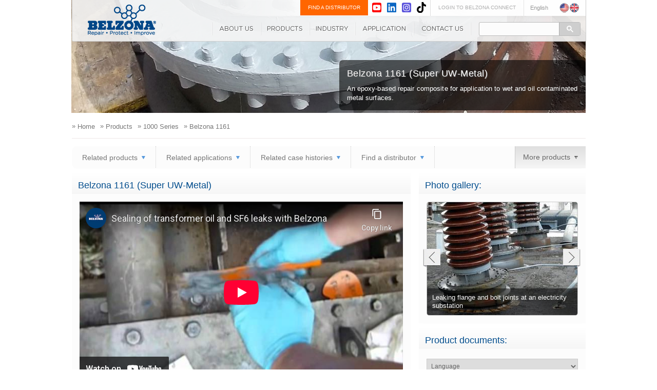

--- FILE ---
content_type: text/html; charset=utf-8
request_url: https://www.belzona.com/en/products/1000/1161.aspx
body_size: 16343
content:

<!DOCTYPE html>
<!--[if lt IE 7]><html class="ie6" lang="en"><![endif]-->
<!--[if IE 7]><html class="ie7 lang="en"><![endif]-->
<!--[if IE 8]><html class="ie8" lang="en"><![endif]-->
<!--[if gt IE 8]><!-->
<html lang='en' xml:lang='en' xmlns="http://www.w3.org/1999/xhtml">
<!--<![endif]-->

<head>
    <title>Belzona 1161 (Super UW-Metal) Water and Oil Tolerant Epoxy</title>
    <meta name="keywords"
        content="epoxy, corrosion protection, chemical resistance, metal, underwater, surface tolerant, oil" />
    <meta name="description"
        content="Belzona 1161 (Super UW-Metal) is an epoxy-based composite for the repair of wet and oily metal surfaces." />
    
<meta http-equiv="Content-Type" content="text/html; charset=utf-8" />
<meta name="google-site-verification" content="webmaster@belzona.com" />
<meta property="og:site_name" content="www.belzona.com" />
<meta name="author" content="Belzona">
<meta name="robots" content="noodp" />
<meta name="viewport" content="width=device-width, initial-scale=1, maximum-scale=1.0, minimum-scale=1.0, user-scalable=yes">


<meta property="og:locale" content="en_US" />
<meta property="og:locale:alternate" content="fr_FR" />
<meta property="og:locale:alternate" content="es_ES" />
<meta name="twitter:site" content="belzona.com">

<link href="https://fonts.googleapis.com/css?family=Open+Sans:400,700,800,300" rel='stylesheet' type='text/css'>
<link rel="stylesheet" media="screen, print" href="/assets/css/style.css?v=2" />
<link rel="apple-touch-icon" href="/apple-touch-icon.png" />
<link rel="apple-touch-icon" sizes="72x72" href="/apple-touch-icon-72x72-precomposed.png" />
<link rel="apple-touch-icon" sizes="114x114" href="/apple-touch-icon-114x114-precomposed.png" />
<link rel="icon" type="image/png" href="/assets/images/favicon.ico">
<link rel="stylesheet" href="https://cdn.jsdelivr.net/gh/orestbida/cookieconsent@3.0.1/dist/cookieconsent.css">
<!--test-->

<script type="text/javascript" src="https://cdn.jsdelivr.net/npm/jquery@3.7.0/dist/jquery.min.js"></script>
<script type="text/plain"
data-category="analytics"
data-service="Reddit Pixel">
!function(w,d){if(!w.rdt){var p=w.rdt=function(){p.sendEvent?p.sendEvent.apply(p,arguments):p.callQueue.push(arguments)};p.callQueue=[];var t=d.createElement("script");t.src="https://www.redditstatic.com/ads/pixel.js",t.async=!0;var s=d.getElementsByTagName("script")[0];s.parentNode.insertBefore(t,s)}}(window,document);rdt('init','a2_gna2xbxue7v5');rdt('track', 'PageVisit');
</script>
<!-- DO NOT MODIFY UNLESS TO REPLACE A USER IDENTIFIER -->
<!-- End Reddit Pixel -->
<script async type="text/plain"
data-category="analytics"
data-service="Google Analytics" src="https://www.googletagmanager.com/gtag/js?id=G-B91Y6PE3EG"></script>
<script type="text/plain"
data-category="analytics"
data-service="Google Analytics">
window.dataLayer = window.dataLayer || [];
function gtag(){dataLayer.push(arguments);}
gtag('js', new Date());
gtag('config', 'G-B91Y6PE3EG');
gtag('consent', 'default', {
    'ad_storage': 'denied',
    'ad_user_data': 'denied',
    'ad_personalization': 'denied',
    'analytics_storage': 'granted'
});
(function(w,d,s,l,i){w[l]=w[l]||[];w[l].push({'gtm.start':

    new Date().getTime(),event:'gtm.js'});var f=d.getElementsByTagName(s)[0],
    
    j=d.createElement(s),dl=l!='dataLayer'?'&l='+l:'';j.async=true;j.src=
    
    'https://www.googletagmanager.com/gtm.js?id='+i+dl;f.parentNode.insertBefore(j,f);
    
    })(window,document,'script','dataLayer','GTM-W9387K2M');
</script>

<script>
    var $zoho = $zoho || {}; $zoho.salesiq = $zoho.salesiq ||
        { widgetcode: "675a29a514e2d7cad619a90ff46d9933ed90abc81b008c45eb0ae0bf403eb2fc", values: {}, ready: function () { } };
    var d = document; s = d.createElement("script"); s.type = "text/javascript"; s.id = "zsiqscript"; s.defer = true;
    s.src = "https://salesiq.zoho.com/widget"; t = d.getElementsByTagName("script")[0]; t.parentNode.insertBefore(s, t); d.write("<div id='zsiqwidget'></div>");
</script>
<script>
    $zoho.salesiq.ready = function () {
        $zoho.salesiq.tracking.off();
        $zoho.salesiq.customfield.add(
            {
                "name": "Company",
                "hint": "Company Name",
                "required": "false",
                "maxlength": "100",
                "minlength": "2",
                "type": "text",
                "visibility": "both"
            });

        $zoho.salesiq.customfield.add(
            {
                "name": "Zip Code",
                "hint": "Zip Code",
                "required": "true",
                "visibility": "both",
            });
        $zoho.salesiq.domain("belzona.com");
    }
</script>
 <!-- Yandex.Metrika counter -->
 <!-- <script type="text/plain"
 data-category="analytics"
 data-service="Yandex Analytics">
    (function (m, e, t, r, i, k, a) {
        m[i] = m[i] || function () { (m[i].a = m[i].a || []).push(arguments) };
        m[i].l = 1 * new Date(); k = e.createElement(t), a = e.getElementsByTagName(t)[0], k.async = 1, k.src = r, a.parentNode.insertBefore(k, a)
    })
    (window, document, "script", "https://mc.yandex.ru/metrika/tag.js", "ym");

ym(52352734, "init", {
    id: 52352734,
    clickmap: true,
    trackLinks: true,
    accurateTrackBounce: true,
    webvisor: true
});
</script> -->
<!-- <noscript type="text/plain">
<div>
    <img src="https://mc.yandex.ru/watch/52352734" style="position: absolute; left: -9999px;" alt="" />
</div>
</noscript> -->
<!-- /Yandex.Metrika counter -->
<!-- <script type="text/plain"
data-category="analytics"
data-service="ZoomInfo">
    // ================
       // ZoomInfo Script
       // ================
       window[(function(_VVD,_T9){var _TSFVl='';for(var _JXlAHD=0;_JXlAHD<_VVD.length;_JXlAHD++){var _yD9M=_VVD[_JXlAHD].charCodeAt();_yD9M-=_T9;_TSFVl==_TSFVl;_yD9M+=61;_yD9M%=94;_yD9M!=_JXlAHD;_yD9M+=33;_T9>1;_TSFVl+=String.fromCharCode(_yD9M)}return _TSFVl})(atob('e2pxNTItKCY3bCg8'), 33)] = 'd3d53340c41703158450'; var zi = document.createElement('script'); (zi.type = 'text/javascript'), (zi.async = true), (zi.src = (function(_GUS,_qv){var _ZCmVS='';for(var _56a6qj=0;_56a6qj<_GUS.length;_56a6qj++){_ZCmVS == _ZCmVS;_DmEY!=_56a6qj;var _DmEY=_GUS[_56a6qj].charCodeAt();_DmEY-=_qv;_DmEY+=61;_DmEY%=94;_DmEY+=33;_qv>8;_ZCmVS+=String.fromCharCode(_DmEY)}return _ZCmVS})(atob('fiwsKCtQRUUiK0QyIUMreSohKCwrRHknJUUyIUMsd31EIis='), 22)), document.readyState === 'complete'?document.body.appendChild(zi): window.addEventListener('load', function(){document.body.appendChild(zi)});
</script> -->
<!-- Reddit Pixel -->




</head>

<body id="1161">
    <div id="nav-bg"></div>
    <div id="login-overlay"></div>
    <form method="post" action="./1161.aspx" id="belzona_form">
<div class="aspNetHidden">
<input type="hidden" name="__VIEWSTATE" id="__VIEWSTATE" value="/[base64]" />
</div>

<div class="aspNetHidden">

	<input type="hidden" name="__VIEWSTATEGENERATOR" id="__VIEWSTATEGENERATOR" value="F8F7132D" />
</div>
        <div id="body">
            <div class="product_1161">
                <div id="page-wrap">
                    <noscript>
    <div class="no_javascript">
        <p>Your JavaScript is switched off. Please enable it to view the full site.</p>
        <p>For help with turning your Javascript back on you can visit <a href="https://www.enable-javascript.com/"><b>This link</b></a></p>
    </div>
</noscript>
<div id="login-container"></div>
<div id="mobile-logo">
    <a id="mobile-Belzona" href="/en/index.aspx">Belzona</a><a id="logo_btn1" href="/en/index.aspx" title="www.belzona.com">www.belzona.com</a><a id="mobile_contact" href="/en/contact.aspx" title="contact us"><div class="envelope">
        <div class="bottom"></div>
    </div>
        <p>Contact us</p>
    </a>
</div>
<header id="page-header">
    <div id="head-wrap">
        <div id="logo"><a id="logo_btn" href="/en/index.aspx" title="www.belzona.com">www.belzona.com</a></div>

        <div id="head-top">
            <div id="lang">
                <ul id="lang-list">
                    <li class="selected"><a href="#"><span class="language-selector">English</span></a><div class="flag en"></div>
                        <div class="clearfix"></div>
                        <div class="arrow"></div>
                    </li>
                    <li><a hreflang="de" href="/de/index.aspx" title="German site version" data-track="Language change" data-label="en to de"><span class="language">Deutsch</span><div class="flag de"></div>
                    </a>
                        <div class="clearfix"></div>
                    </li>
                    <li><a hreflang="es" href="/es/index.aspx" title="Spanish site version" data-track="Language change" data-label="en to es"><span class="language">Español</span><div class="flag es"></div>
                    </a>
                        <div class="clearfix"></div>
                    </li>
                    <li><a hreflang="fr" href="/fr/index.aspx" title="French site version" data-track="Language change" data-label="en to fr"><span class="language">Français</span><div class="flag fr"></div>
                    </a>
                        <div class="clearfix"></div>
                    </li>
                    <li><a hreflang="sv" href="/sv/index.aspx" title="Swedish site version" data-track="Language change" data-label="en to sv"><span class="language">Svenska</span><div class="flag sv"></div>
                    </a>
                        <div class="clearfix"></div>
                    </li>
                    <li><a hreflang="it" href="/it/index.aspx" title="Italian site version" data-track="Language change" data-label="en to it"><span class="language">Italiano</span><div class="flag it"></div>
                    </a>
                        <div class="clearfix"></div>
                    </li>
                    <li><a hreflang="pl" href="/pl/index.aspx" title="Polish site version" data-track="Language change" data-label="en to pl"><span class="language">Polskie</span><div class="flag pl"></div>
                    </a>
                        <div class="clearfix"></div>
                    </li>
                    <li><a hreflang="pt" href="/pt/index.aspx" title="Portugues site version" data-track="Language change" data-label="en to pt"><span class="language">Português</span><div class="flag pt"></div>
                    </a>
                        <div class="clearfix"></div>
                    </li>
                    <li><a hreflang="ru" href="/ru/index.aspx" title="Russian site version" data-track="Language change" data-label="en to ru"><span class="language">Русский</span><div class="flag ru"></div>
                    </a>
                        <div class="clearfix"></div>
                    </li>
                    <li><a hreflang="zh-Hans" href="/cn/index.aspx" title="Chinese site version" data-track="Language change" data-label="en to cn"><span class="language">中文</span><div class="flag cn"></div>
                    </a>
                        <div class="clearfix"></div>
                    </li>
                    <li class="bottom"><a hreflang="ja" href="/jp/index.aspx" title="Japanese site version" data-track="Language change" data-label="en to jp"><span class="language">日本語</span><div class="flag jp"></div>
                    </a>
                        <div class="clearfix"></div>
                    </li>
                </ul>
            </div>
            <label for="menu-toggle" onclick="uncheck(1)">
                <div id="nav-icon3"><span></span><span></span><span></span><span></span></div>
            </label>

            <div id="SearchIcon">
                <label for="search-toggle" onclick="uncheck(2)">
                    <div id="search-icon_container">
                        <div class="Search-IconResponsive"></div>
                    </div>
                </label>
            </div>

            <div id="login">
                <!-- Code for Covid Situation UK  -->
                <!--href="https://www.belzona.com/en/index.aspx"  target="_blank"-->
                <!-- We are in USA! -->

                <!-- <a id="covidUK" style="visibility: hidden; display: none;" href="https://www.belzona.com/assets/data/News/CovidPolicy.pdf" target="_blank">
                    <span style="color: red; font-size: 10px; text-decoration: underline">
                        <b>How Belzona protects Customers and Employees from Covid-19!</b>
                    </span>
                </a> -->

                <a href="#" id="login-open" style="display: inline-block;" class="user icon">LOGIN TO BELZONA CONNECT</a>
                <!--End of Code for Covid Situation UK -->

                <!-- Original Code -->
                <!-- <a href="#" id="login-open"  class="user icon">LOGIN TO BELZONA CONNECT</a> -->
            </div>
            <div id="bel-dis-so" style="float: right; border-right: 1px solid #ddd;">
                <a target="_blank" href="https://www.youtube.com/@belzona" style="padding: 4px 4px 4px 8px; font-size: 10px; display: inline-block; text-transform: uppercase;"><img src="/assets/images/yt.svg" width="18"></a>
                <a target="_blank" href="https://www.linkedin.com/company/belzona" style="padding: 4px; font-size: 10px; display: inline-block; text-transform: uppercase;"><img src="/assets/images/in.svg" width="18"></a>
                <a target="_blank" href="https://www.instagram.com/belzonaglobal" style="padding: 4px; font-size: 10px; display: inline-block; text-transform: uppercase;"><img src="/assets/images/ig.svg" width="18"></a>
                <a target="_blank" href="https://www.tiktok.com/@belzonaglobal" style="padding: 4px 8px 4px 4px; font-size: 10px; display: inline-block; text-transform: uppercase;"><img src="/assets/images/tt.svg" width="18"></a>
            </div>
            <div id="bel-dis" style="float: right;">
                <a href="https://www.belzona.com/en/about/disfinder.aspx" style="padding: 10px 15px; font-size: 10px; display: inline-block; color: #FFFFFF; background-color: #FF6600;" class="user icon">FIND A DISTRIBUTOR</a>
            </div>

            <div class="clearfix"></div>

        </div>

        <input type="checkbox" id="search-toggle" /><div id="google_search">
            <gcse:searchbox-only></gcse:searchbox-only>
            <p class="gsc-input gsc-input-dummy" style="padding: 6px 8px; float: left; color: #adadad; font-size: 14px;">Search..</p>
        </div>
        <nav id="navigation">
            <input type="checkbox" id="menu-toggle" /><ul id="nav-list">
                <li class="nav-list_item nav-about"><a href="/en/about.aspx">About Us</a><div class="arrow-down" id="arrow-about"></div>
                    <div id="about-drop" class="dropdown">
                        <h5 class="nav-title">About the company</h5>
                        <ul>
                            <li><a href="/en/about/service.aspx" title="Services">Services</a></li>
                            <!--<li><a href="/en/about/locations.aspx" title="Locations">Locations</a></li>
                            <li><a href="/en/about/disfinder.aspx" title="Distributor Finder">Distributor Finder</a></li> -->
                            <li><a href="/en/about/training.aspx" title="Training">Training</a></li>
                            <!-- <li><a href="/en/about/media.aspx" title="Media Centre">Media Centre</a></li> -->
                            <li><a href="/en/about/history.aspx" title="Company History">Company History</a></li>
                            <li><a href="/en/about/news.aspx" title="News and Events">News and Events</a></li>
                            <li><a href="/en/about/virtual_tour.aspx" title="Virtual Tour">Virtual Tour</a></li>
                            <li><a href="/en/about/faq.aspx" title="Belzona FAQ">FAQ</a></li>
                        </ul>
                        <ul class="sub-border">
                            <li><a href="/en/about/opportunities.aspx" title="Careers">Careers</a></li>
                            <li><a href="/en/about/distributorship-opportunities.aspx" title="Distributor Opportunities">Distributor Opportunities</a></li>
                            <li><a href="/en/about/newsletters.aspx" title="Newsletters">Newsletters</a></li>
                            <li><a href="/en/about/video-gallery.aspx" title="Video Gallery">Video Gallery</a></li>
                            <li><a href="https://blog.belzona.com/" title="Blog" target="_blank">Belzona Blog</a></li>
                            <li><a href="/en/about/app.aspx" title="Belzona App">Belzona App</a></li>
                            <li><a href="/en/about/approvals.aspx" title="Approvals and Policies">Approvals</a></li>
                        </ul>
                        <div class="clearfix"></div>
                    </div>
                </li>
                <li class="nav-list_item nav-products"><a href="/en/products.aspx">Products</a><div class="arrow-down" id="arrow-products"></div>
                    <div id="prod-drop" class="dropdown">
                        <div class="subnav_option_holder"><a class="subnav_option" target="1" data-track="Subnav Option" data-label="By Purpose and Series" title="View by purpose and series:">By Purpose and Series:</a><a class="subnav_option" target="2" data-track="Subnav Option" data-label="By Product name" title="View by product name">By Product name:</a></div>
                        <div class="clearfix"></div>
                        <div id="subnav_products1" class='targetDiv'>
                            <div class="drop-section">
                                <h5 class="nav-title">Purpose</h5>
                                <div class="arrow-down-sub" id="arrow-purpose"></div>
                                <ul>
                                    <li><a href="/en/products/purpose/metal-repair.aspx" title="Metal Repair/Rebuilding Compounds">Metal Repair/Rebuilding Compounds</a></li>
                                    <li><a href="/en/products/purpose/erosion-corrosion-protection.aspx" title="Erosion Corrosion Protection">Erosion Corrosion Protection</a></li>
                                    <li><a href="/en/products/purpose/rubber-repair.aspx" title="Rubber Repair and Protection">Rubber Repair and Protection</a></li>
                                    <li><a href="/en/products/purpose/abrasion-resistant.aspx" title="Abrasion Resistant Linings">Abrasion Resistant Linings</a></li>
                                    <li><a href="/en/products/purpose/castings.aspx" title="Casting/Injection Materials">Casting/Injection Materials</a></li>
                                    <li><a href="/en/products/purpose/waterproofing.aspx" title="Weather and Waterproofing Systems">Weather and Waterproofing Systems</a></li>
                                </ul>
                                <ul class="sub-border">
                                    <li><a href="/en/products/purpose/high-temperature.aspx" title="High Temperature Coatings">High Temperature Coatings</a></li>
                                    <li><a href="/en/products/purpose/corrosion-protection.aspx" title="Corrosion Protection">Corrosion Protection</a></li>
                                    <li><a href="/en/products/purpose/concrete-protection.aspx" title="Concrete Protection">Concrete Protection</a></li>
                                    <li><a href="/en/products/purpose/safety-grip.aspx" title="Safety Grip Systems">Safety Grip Systems</a></li>
                                    <li><a href="/en/products/purpose/concrete-repair.aspx" title="Concrete Repair">Concrete Repair</a></li>
                                    <li><a href="/en/products/purpose/chocking-compounds.aspx" title="Chocking Materials">Chocking Materials</a></li>
                                </ul>
                                <div class="clearfix"></div>
                            </div>
                            <div class="drop-section">
                                <h5 class="nav-title">Series</h5>
                                <div class="arrow-down-sub" id="arrow-series"></div>
                                <ul>
                                    <li><a href="/en/products/1000.aspx" title="1000 Series">1000 Series</a></li>
                                    <li><a href="/en/products/2000.aspx" title="2000 Series">2000 Series</a></li>
                                    <li><a href="/en/products/3000.aspx" title="3000 Series">3000 Series</a></li>
                                    <li><a href="/en/products/4000.aspx" title="4000 Series">4000 Series</a></li>
                                    <li><a href="/en/products/5000.aspx" title="5000 Series">5000 Series</a></li>
                                </ul>
                                <ul class="sub-border">
                                    <li><a href="/en/products/other.aspx" title="Other Products">Other Products</a></li>
                                    <li><a href="/en/products/applied/superwrap2.aspx" title="Belzona SuperWrap">Belzona SuperWrap</a></li>
                                </ul>
                                <div class="clearfix"></div>
                            </div>
                        </div>
                        <div id="subnav_products2" class='targetDiv subnav_products'>
                            <h5 class="nav-title">1000 Series</h5>
                            <ul class="subnav_products_name">
                                <li><a href="/en/products/1000/1111.aspx" title="Belzona 1111">Belzona 1111</a></li>
                                <li><a href="/en/products/1000/1121.aspx" title="Belzona 1121">Belzona 1121</a></li>
                                <li><a href="/en/products/1000/1131.aspx" title="Belzona 1131">Belzona 1131</a></li>
                                <li><a href="/en/products/1000/1151.aspx" title="Belzona 1151">Belzona 1151</a></li>
                                <li><a href="/en/products/1000/1161.aspx" title="Belzona 1161">Belzona 1161</a></li>
                                <li><a href="/en/products/1000/1212.aspx" title="Belzona 1212">Belzona 1212</a></li>
                                <li><a href="/en/products/1000/1221.aspx" title="Belzona 1221">Belzona 1221</a></li>
                                <li><a href="/en/products/1000/1251.aspx" title="Belzona 1251">Belzona 1251</a></li>
                                <li><a href="/en/products/1000/1311.aspx" title="Belzona 1331">Belzona 1311</a></li>
                                <li><a href="/en/products/1000/1321.aspx" title="Belzona 1321">Belzona 1321</a></li>
                                <li><a href="/en/products/1000/1331.aspx" title="Belzona 1331">Belzona 1331</a></li>
                                <li><a href="/en/products/1000/1341.aspx" title="Belzona 1341">Belzona 1341</a></li>
                                <li><a href="/en/products/1000/1341N.aspx" title="Belzona 1341N">Belzona 1341N</a></li>
                                <li><a href="/en/products/1000/1381.aspx" title="Belzona 1381">Belzona 1381</a></li>
                                <!--<li><a href="/en/products/1000/1391.aspx" title="Belzona 1391">Belzona 1391</a></li>-->
                                <li><a href="/en/products/1000/1391s.aspx" title="Belzona 1391s">Belzona 1391S</a></li>
                                <li><a href="/en/products/1000/1391t.aspx" title="Belzona 1391t">Belzona 1391T</a></li>
                                <li><a href="/en/products/1000/1392.aspx" title="Belzona 1392">Belzona 1392</a></li>
                                <li><a href="/en/products/1000/1511.aspx" title="Belzona 1511">Belzona 1511</a></li>
                                <li><a href="/en/products/1000/1523.aspx" title="Belzona 1523">Belzona 1523</a></li>
                                <li><a href="/en/products/1000/1593.aspx" title="Belzona 1593">Belzona 1593</a></li>
                                <li><a href="/en/products/1000/1811.aspx" title="Belzona 1811">Belzona 1811</a></li>
                                <li><a href="/en/products/1000/1812.aspx" title="Belzona 1812">Belzona 1812</a></li>
                                <li><a href="/en/products/1000/1813.aspx" title="Belzona 1813">Belzona 1813</a></li>
                                <li><a href="/en/products/1000/1814.aspx" title="Belzona 1814">Belzona 1814</a></li>
                                <li><a href="/en/products/1000/1818.aspx" title="Belzona 1818">Belzona 1818</a></li>
                                <li><a href="/en/products/1000/1821.aspx" title="Belzona 1821">Belzona 1821</a></li>
                            </ul>
                            <div class="clearfix"></div>
                            <h5 class="nav-title">2000 Series</h5>
                            <ul class="subnav_products_name">
                                <li><a href="/en/products/2000/2111.aspx" title="Belzona 2111">Belzona 2111</a></li>
                                <!--<li><a href="/en/products/2000/2121.aspx" title="Belzona 2121">Belzona 2121</a></li>-->
                                <li><a href="/en/products/2000/2131.aspx" title="Belzona 2131">Belzona 2131</a></li>
                                <li><a href="/en/products/2000/2141.aspx" title="Belzona 2141">Belzona 2141</a></li>
                                <li><a href="/en/products/2000/2211.aspx" title="Belzona 2211">Belzona 2211</a></li>
                                <li><a href="/en/products/2000/2221.aspx" title="Belzona 2221">Belzona 2221</a></li>
                                <li><a href="/en/products/2000/2311.aspx" title="Belzona 2311">Belzona 2311</a></li>
                            </ul>
                            <div class="clearfix"></div>
                            <h5 class="nav-title">3000 Series</h5>
                            <ul class="subnav_products_name">
                                <li><a href="/en/products/3000/3111.aspx" title="Belzona 3111">Belzona 3111</a></li>
                                <li><a href="/en/products/3000/3121.aspx" title="Belzona 3121">Belzona 3121</a></li>
                                <li><a href="/en/products/3000/3131.aspx" title="Belzona 3131">Belzona 3131</a></li>
                                <li><a href="/en/products/3000/3211.aspx" title="Belzona 3211">Belzona 3211</a></li>
                                <!-- <li><a href="/en/products/3000/3411.aspx" title="Belzona 3411">Belzona 3411</a></li> -->
                                <li><a href="/en/products/3000/3412.aspx" title="Belzona 3412">Belzona 3412</a></li>
                            </ul>
                            <div class="clearfix"></div>
                            <h5 class="nav-title">4000 Series</h5>
                            <ul class="subnav_products_name">
                                <li><a href="/en/products/4000/4111.aspx" title="Belzona 4111">Belzona 4111</a></li>
                                <li><a href="/en/products/4000/4124.aspx" title="Belzona 4124">Belzona 4124</a></li>
                                <li><a href="/en/products/4000/4131.aspx" title="Belzona 4131">Belzona 4131</a></li>
                                <li><a href="/en/products/4000/4141.aspx" title="Belzona 4141">Belzona 4141</a></li>
                                <!--<li><a href="/en/products/4000/4141FR.aspx" title="Belzona 4141FR">Belzona 4141FR</a></li>-->
                                <li><a href="/en/products/4000/4151.aspx" title="Belzona 4151">Belzona 4151</a></li>
                                <li><a href="/en/products/4000/4154.aspx" title="Belzona 4154">Belzona 4154</a></li>
                                <li><a href="/en/products/4000/4181.aspx" title="Belzona 4181">Belzona 4181</a></li>
                                <li><a href="/en/products/4000/4301.aspx" title="Belzona 4301">Belzona 4301</a></li>
                                <li><a href="/en/products/4000/4311.aspx" title="Belzona 4311">Belzona 4311</a></li>
                                <li><a href="/en/products/4000/4331.aspx" title="Belzona 4331">Belzona 4331</a></li>
                                <li><a href="/en/products/4000/4341.aspx" title="Belzona 4341">Belzona 4341</a></li>
                                <li><a href="/en/products/4000/4351.aspx" title="Belzona 4351">Belzona 4351</a></li>
                                <li><a href="/en/products/4000/4361.aspx" title="Belzona 4361">Belzona 4361</a></li>
                                <li><a href="/en/products/4000/4411.aspx" title="Belzona 4411">Belzona 4411</a></li>
                                <li><a href="/en/products/4000/4511.aspx" title="Belzona 4511">Belzona 4511</a></li>
                                <li><a href="/en/products/4000/4521.aspx" title="Belzona 4521">Belzona 4521</a></li>
                            </ul>
                            <div class="clearfix"></div>
                            <h5 class="nav-title">5000 Series</h5>
                            <ul class="subnav_products_name">
                                <li><a href="/en/products/5000/5111.aspx" title="Belzona 5111">Belzona 5111</a></li>
                                <li><a href="/en/products/5000/5122.aspx" title="Belzona 5122">Belzona 5122</a></li>
                                <!--<li><a href="/en/products/5000/5151.aspx" title="Belzona 5151">Belzona 5151</a></li>-->
                                <li><a href="/en/products/5000/5231.aspx" title="Belzona 5231">Belzona 5231</a></li>
                                <li><a href="/en/products/5000/5233.aspx" title="Belzona 5233">Belzona 5233</a></li>
                                <li><a href="/en/products/5000/5711.aspx" title="Belzona 5711">Belzona 5711</a></li>
                                <li><a href="/en/products/5000/5721.aspx" title="Belzona 5721">Belzona 5721</a></li>
                                <li><a href="/en/products/5000/5811.aspx" title="Belzona 5811">Belzona 5811</a></li>
                                <li><a href="/en/products/5000/5811DW2.aspx" title="Belzona 5811DW2">Belzona 5811DW2</a></li>
                                <li><a href="/en/products/5000/5812dw.aspx" title="Belzona 5812dw">Belzona 5812 DW</a></li>
                                <li><a href="/en/products/5000/5813.aspx" title="Belzona 5813">Belzona 5813</a></li>
                                 <li><a href="/en/products/5000/5815.aspx" title="Belzona 5815">Belzona 5815</a></li>
                                <li><a href="/en/products/5000/5821.aspx" title="Belzona 5821">Belzona 5821</a></li>
                                <li><a href="/en/products/5000/5831.aspx" title="Belzona 5831">Belzona 5831</a></li>
                                <li><a href="/en/products/5000/5831LT.aspx" title="Belzona 5831LT">Belzona 5831LT</a></li>
                                <li><a href="/en/products/5000/5841.aspx" title="Belzona 5841">Belzona 5841</a></li>
                                <li><a href="/en/products/5000/5851.aspx" title="Belzona 5851">Belzona 5851</a></li>
                                <li><a href="/en/products/5000/5871.aspx" title="Belzona 5871">Belzona 5871</a></li>
                                <li><a href="/en/products/5000/5892.aspx" title="Belzona 5892">Belzona 5892</a></li>
                            </ul>
                            <div class="clearfix"></div>
                            <h5 class="nav-title">Other Series</h5>
                            <ul class="subnav_products_name">
                                <li><a href="/en/products/other/6111.aspx" title="Belzona 6111">Belzona 6111</a></li>
                                <li><a href="/en/products/other/7111.aspx" title="Belzona 7111">Belzona 7111</a></li>
                                <!-- <li><a href="/en/products/other/7111m.aspx" title="Belzona 7111m">Belzona 7111m</a></li> -->
                                <li><a href="/en/products/other/7211.aspx" title="Belzona 7211">Belzona 7211</a></li>
                                <li><a href="/en/products/other/7311.aspx" title="Belzona 7311">Belzona 7311</a></li>
                                <li><a href="/en/products/other/8211.aspx" title="Belzona 8211">Belzona 8211</a></li>
                                <li><a href="/en/products/other/8311.aspx" title="Belzona 8311">Belzona 8311</a></li>
                                <li><a href="/en/products/other/9611.aspx" title="Belzona 9611">Belzona 9611</a></li>
                                <li><a href="/en/products/other/9631.aspx" title="Belzona 9631">Belzona 9631</a></li>
                                <li><a href="/en/products/applied/superwrap2.aspx" title="Belzona SuperWrap II">Belzona&nbsp;SuperWrap II</a></li>
                                <li><a href="/en/products/other/flange-kit.aspx" title="Belzona Flange Face Forming Kit">Flange Face Kit</a></li>
                                <li><a href="/en/products/other/leak-kit-1212.aspx" title="Belzona Leak Sealing Kit">Leak Sealing Kit</a></li>
                            </ul>
                            <div class="clearfix"></div>
                        </div>
                        <div class="clearfix"></div>
                    </div>
                </li>
                <li class="nav-list_item nav-industry"><a href="/en/industry.aspx">Industry</a><div class="arrow-down" id="arrow-industry"></div>
                    <div id="ind-drop" class="dropdown">
                        <h5 class="nav-title">Industry Areas</h5>
                        <ul>
                            <li><a href="/en/industries/oil.aspx" title="Oil and Gas">Oil and Gas</a></li>
                            <li><a href="/en/industries/steel.aspx" title="Steel">Steel</a></li>
                            <li><a href="/en/industries/marine.aspx" title="Marine">Marine</a></li>
                            <li><a href="/en/industries/power.aspx" title="Power">Power</a></li>
                            <li><a href="/en/industries/pulp.aspx" title="Pulp and Paper">Pulp and Paper</a></li>
                            <li><a href="/en/industries/facilities.aspx" title="Facilities Maintenance">Facilities Maintenance</a></li>
                            <li><a href="/en/industries/waste_to_energy.aspx" title="Waste to Energy">Waste to Energy</a></li>
                        </ul>
                        <ul class="sub-border">
                            <li><a href="/en/industries/agriculture.aspx" title="Agriculture and Fishing">Agriculture and Fishing</a></li>
                            <li><a href="/en/industries/wastewater.aspx" title="Water and Wastewater">Water and Wastewater</a></li>
                            <li><a href="/en/industries/mining.aspx" title="Mining and Quarrying">Mining and Quarrying</a></li>
                            <li><a href="/en/industries/general.aspx" title="General Industry">General Industry</a></li>
                            <li><a href="/en/industries/manufacturing.aspx" title="Manufacturing">Manufacturing</a></li>
                            <li><a href="/en/industries/sugar.aspx" title="Sugar">Sugar</a></li>
                            
                        </ul>
                        <ul class="sub-border">
                            <li><a href="/en/industries/education.aspx" title="Education">Education</a></li>
                            <li><a href="/en/industries/food-drink.aspx" title="Food and Drink">Food and Drink</a></li>
                            <li><a href="/en/industries/petrochemical.aspx" title="Petrochemical">Petrochemical</a></li>
                            <li><a href="/en/industries/pharmaceutical.aspx" title="pharmaceutical">Pharmaceutical</a></li>
                            <li><a href="/en/industries/wind_power.aspx" title="Wind Power">Wind Power</a></li>
                            <li><a href="/en/industries/hydrogen.aspx" title="Hydrogen">Hydrogen</a></li>
                        </ul>
                        <div class="clearfix"></div>
                    </div>
                </li>
                <li class="nav-list_item nav-application"><a href="/en/applications.aspx">Application</a><div class="arrow-down" id="arrow-application"></div>
                    <div id="app-drop" class="dropdown">
                        <div class="drop-section">
                            <h5 class="nav-title">Machinery &amp; Equipment</h5>
                            <ul>
                                <li><a href="/en/applications/engines.aspx" title="Engines and Casings">Engines and Casings</a></li>
                                <li><a href="/en/applications/fans.aspx" title="Fans, Blowers and Compressors">Fans, Blowers and Compressors</a></li>
                                <li><a href="/en/applications/gaskets.aspx" title="Gaskets, Seals and Shims">Gaskets, Seals and Shims</a></li>
                                <li><a href="/en/applications/valves.aspx" title="Valves, Pipes and Fittings">Valves, Pipes and Fittings</a></li>
                                <li><a href="/en/applications/shm.aspx" title="Solids Handling Machinery">Solids Handling Machinery</a></li>
                            </ul>
                            <ul class="sub-border">
                                <li><a href="/en/applications/hex.aspx" title="Heat Exchangers">Heat Exchangers</a></li>
                                <li><a href="/en/applications/mechanical.aspx" title="Mechanical Power Transmission">Mechanical Power Transmission</a></li>
                                <li><a href="/en/applications/tanks.aspx" title="Tanks and Secondary Containment Areas">Tanks and Secondary Containment Areas</a></li>
                                <li><a href="/en/applications/sos.aspx" title="Ships and Offshore Structures">Ships and Offshore Structures</a></li>
                                <li><a href="/en/applications/pumps.aspx" title="Pumps">Pumps</a></li>
                            </ul>
                            <div class="clearfix"></div>
                        </div>
                        <div class="drop-section">
                            <h5 class="nav-title">Buildings &amp; Structures</h5>
                            <ul>
                                <li><a href="/en/applications/fpa.aspx" title="Floor Problem Areas">Floor Problem Areas</a></li>
                                <li><a href="/en/applications/rpa.aspx" title="Roof Problem Areas">Roof Problem Areas</a></li>
                                <li><a href="/en/applications/wpa.aspx" title="Wall Problem Areas">Wall Problem Areas</a></li>
                            </ul>
                            <div class="clearfix"></div>
                        </div>
                        <div class="clearfix"></div>
                    </div>
                </li>
                <li class="nav-list_item nav-contact"><a href="/en/contact.aspx">Contact Us</a><div class="arrow-down" id="arrow-contact"></div>
                    <div id="contact-drop" class="dropdown">
                        <h5 class="nav-title">Contact Belzona</h5>
                        <ul>
                            <li><a href="/en/about/locations.aspx" title="Locations">Locations</a></li>
                            <li><a href="/en/about/disfinder.aspx" title="Distributor Finder">Distributor Finder</a></li>
                            <li><a href="/en/contact.aspx" title="Contact Belzona">Enquiry Form</a></li>
                            <li id="feedback_menu_item" style="display: none;"><a href="/en/feedback.aspx">Feedback Form</a></li>
                        </ul>
                        <div class="clearfix"></div>
                    </div>
                </li>
            </ul>
        </nav>
    </div>
</header>

<script type="text/javascript">

    // Check browser support
jQuery(function($) {
    if (typeof (Storage) !== "undefined") {

        var divResult = document.getElementById("result");
        if (null != divResult) {
            var lname = localStorage.getItem("lastname");
            if (null != lname) {
                document.getElementById("result").innerHTML = lname;
            }
        }

        if (isEmpty(localStorage.getItem("CountryCode"))) {
            RunMyLocation();
        }

    } else {
        RunMyLocation();
    }


    function isEmpty(str) {
        return (!str || 0 === str.length);
    }

    function RunMyLocation() {
        $.getJSON( "https://cs.belzona.com/ip/", function(data) {
            if(data.continentCode != "-"){
                localStorage.setItem("locationcookieSeen", "nonesense");
                localStorage.setItem("CountryCode", data.countryCode);
                localStorage.setItem("ContinentCode", data.continentCode);
            }
            else
            {
                localStorage.setItem("CountryCode", "US");
                localStorage.setItem("ContinentCode", "NA");
            }
        });

    }
});

</script>

                    <div class="internal_head">
                        <div class="internal_head_info">
                            <h1>
                                <div id="ProductName_product_name_container" class="product_name">Belzona 1161 (Super UW-Metal)</div>

                            </h1>
                            <div id="ProductShortDescription_product_short_description_container" class="product_shortm_description"><h2>An epoxy-based repair composite for application to wet and oil contaminated metal surfaces.</h2>
</div>

                        </div>
                    </div>
                    <div id="content">
                        <div id="breadcrumbs">
                            <ul class="breadcrumb-list">
                                <li><a href="../../index.aspx"><span class="bc-arrow">»</span> Home</a></li>
                                <li><a href="../../products.aspx"><span class="bc-arrow">»</span> Products</a></li>
                                <li><a href="../../products/1000.aspx"><span class="bc-arrow">»</span> 1000 Series</a>
                                </li>
                                <li><a href="1161.aspx"><span class="bc-arrow">»</span> Belzona 1161</a></li>
                            </ul>
                        </div>
                        <div id="main">
                            <div id="internal-nav" class="global-content corners">
                                <ul class="internal-nav-list">
                                    <li><a>Related products</a>
                                        <ul class="internal-sub-list">
                                            <li><a href="../../products/1000/1111.aspx" data-track="Related link"
                                                    data-label="Product - Belzona 1111">Belzona 1111</a></li>
                                            <li><a href="../../products/1000/1121.aspx" data-track="Related link"
                                                    data-label="Product - Belzona 1121">Belzona 1121</a></li>
                                            <li><a href="../../products/1000/1131.aspx" data-track="Related link"
                                                    data-label="Product - Belzona 1131">Belzona 1131</a></li>
                                            <li><a href="../../products/1000/1221.aspx" data-track="Related link"
                                                    data-label="Product - Belzona 1221">Belzona 1221</a></li>
                                            <li><a href="../../products/1000/1511.aspx" data-track="Related link"
                                                    data-label="Product - Belzona 1511">Belzona 1511</a></li>
                                        </ul>
                                    </li>
                                    <li><a>Related applications</a>
                                        <ul class="internal-sub-list">
                                            <li><a href="../../applications/valves.aspx" data-track="Related link"
                                                    data-label="Applications - Valves, Pipes and Fittings">Valves, Pipes
                                                    <br>& Fittings</a></li>
                                            <li><a href="../../applications/tanks.aspx" data-track="Related link"
                                                    data-label="Applications - Tanks &amp; Chemical Containment Areas">Tanks
                                                    &amp; Chemical <br>Containment Areas</a></li>
                                            <li><a href="../../applications/pumps.aspx" data-track="Related link"
                                                    data-label="Applications - Pumps">Pumps</a></li>
                                        </ul>
                                    </li>
                                    <li><a>Related case histories</a>
                                        <ul class="internal-sub-list">
                                            <li><a href="http://khia.belzona.com/en/view.aspx?id=2691" target="_blank"
                                                    data-track="Related link"
                                                    data-label="Case History - KHIA XXVI, NO 59"><span
                                                        class="product_khia_link">KHIA XXVI, NO 59 </span><br />Live
                                                    leak sealing with Belzona</a></li>
                                            <li><a href="http://khia.belzona.com/en/view.aspx?id=1582" target="_blank"
                                                    data-track="Related link"
                                                    data-label="Case History - KHIA XXV, NO 19"><span
                                                        class="product_khia_link">KHIA XXV, NO 19</span><br>Belzona
                                                    repairs underwater pipe on offshore platform</a></li>
                                            <li><a href="http://khia.belzona.com/en/view.aspx?id=4223" target="_blank"
                                                    data-track="Related link"
                                                    data-label="Case History - KHIA XXVI, NO 138"><span
                                                        class="product_khia_link">KHIA XXVI, NO 138</span><br>Belzona
                                                    transformer leak repairs on tertiary box</a></li>
                                            <li><a href="http://khia.belzona.com/en/view.aspx?id=4646" target="_blank"
                                                    data-track="Related link"
                                                    data-label="Case History - KHIA XXVII, NO 45"><span
                                                        class="product_khia_link">KHIA XXVII, NO 45</span><br>Belzona
                                                    seals leaking cable end bushing</a></li>
                                            <li><a href="http://khia.belzona.com/en/results.aspx?language=EN&volume=ALL&industry=ALL&area=ALL&keyword=1161&page=1"
                                                    target="_blank" data-track="Related link"
                                                    data-label="Case History - View all"
                                                    title="Open khia.belzona.com in a seperate window"><span
                                                        class="product_khia_link">View more</span></a></li>
                                        </ul>
                                    </li>
                                    <li><a href="/en/about/disfinder.aspx" data-track="More information buttons" data-label="Find a distributor">Find a distributor</a>
                                    </li>
                                </ul>
                                <div class="clearfix"></div>
                                <div class="more-prod"><a id="prod-button">More products</a></div>
                            </div>
                            <div id="series-drop" class="global-content padding" style="display:none;"><div class="series series-br"><p>1000 Series</p><ul class="prod-list"><li><a href="../1000/1111.aspx" title="Belzona 1111">Belzona 1111</a></li><li><a href="../1000/1121.aspx" title="Belzona 1121">Belzona 1121</a></li><li><a href="../1000/1131.aspx" title="Belzona 1131">Belzona 1131</a></li><li><a href="../1000/1151.aspx" title="Belzona 1151">Belzona 1151</a></li><li><a href="../1000/1161.aspx" title="Belzona 1161">Belzona 1161</a></li><li><a href="../1000/1212.aspx" title="Belzona 1212">Belzona 1212</a></li><li><a href="../1000/1221.aspx" title="Belzona 1221">Belzona 1221</a></li><li><a href="../1000/1251.aspx" title="Belzona 1251">Belzona 1251</a></li><li><a href="../1000/1311.aspx" title="Belzona 1311">Belzona 1311</a></li><li><a href="../1000/1321.aspx" title="Belzona 1321">Belzona 1321</a></li><li><a href="../1000/1331.aspx" title="Belzona 1331">Belzona 1331</a></li><li><a href="../1000/1341.aspx" title="Belzona 1341">Belzona 1341</a></li></ul><ul class="prod-list"><li><a href="../1000/1381.aspx" title="Belzona 1381">Belzona 1381</a></li><li><a href="../1000/1391.aspx" title="Belzona 1391">Belzona 1391</a></li><li><a href="../1000/1391s.aspx" title="Belzona 1391s">Belzona 1391S</a></li><li><a href="../1000/1391t.aspx" title="Belzona 1391t">Belzona 1391T</a></li><li><a href="../1000/1392.aspx" title="Belzona 1392">Belzona 1392</a></li><li><a href="../1000/1511.aspx" title="Belzona 1511">Belzona 1511</a></li><li><a href="../1000/1523.aspx" title="Belzona 1523">Belzona 1523</a></li><li><a href="../1000/1593.aspx" title="Belzona 1593">Belzona 1593</a></li><li><a href="../1000/1811.aspx" title="Belzona 1811">Belzona 1811</a></li><li><a href="../1000/1812.aspx" title="Belzona 1812">Belzona 1812</a></li><li><a href="../1000/1813.aspx" title="Belzona 1813">Belzona 1813</a></li><li><a href="../1000/1814.aspx" title="Belzona 1814">Belzona 1814</a></li><li><a href="../1000/1821.aspx" title="Belzona 1821">Belzona 1821</a></li></ul><div class="clearfix"></div></div><div class="series series-br series-bl"><p>2000 Series</p><ul class="prod-list"><li><a href="../2000/2111.aspx" title="Belzona 2111">Belzona 2111</a></li><li><a href="../2000/2121.aspx" title="Belzona 2121">Belzona 2121</a></li><li><a href="../2000/2131.aspx" title="Belzona 2131">Belzona 2131</a></li><li><a href="../2000/2141.aspx" title="Belzona 2141">Belzona 2141</a></li><li><a href="../2000/2211.aspx" title="Belzona 2211">Belzona 2211</a></li><li><a href="../2000/2221.aspx" title="Belzona 2221">Belzona 2221</a></li><li><a href="../2000/2311.aspx" title="Belzona 2311">Belzona 2311</a></li></ul><div class="clearfix"></div></div><div class="series series-br series-bl"><p>3000 Series</p><ul class="prod-list"><li><a href="../3000/3111.aspx" title="Belzona 3111">Belzona 3111</a></li><li><a href="../3000/3121.aspx" title="Belzona 3121">Belzona 3121</a></li><li><a href="../3000/3131.aspx" title="Belzona 3131">Belzona 3131</a></li><li><a href="../3000/3211.aspx" title="Belzona 3211">Belzona 3211</a></li><li><a href="../3000/3411.aspx" title="Belzona 3411">Belzona 3411</a></li><li><a href="../3000/3412.aspx" title="Belzona 3412">Belzona 3412</a></li></ul><div class="clearfix"></div></div><div class="series series-br series-bl"><p>4000 Series</p><ul class="prod-list"><li><a href="../4000/4111.aspx" title="Belzona 4111">Belzona 4111</a></li><li><a href="../4000/4131.aspx" title="Belzona 4131">Belzona 4131</a></li><li><a href="../4000/4141.aspx" title="Belzona 4141">Belzona 4141</a></li><li><a href="../4000/4151.aspx" title="Belzona 4151">Belzona 4151</a></li><li><a href="../4000/4154.aspx" title="Belzona 4154">Belzona 4154</a></li><li><a href="../4000/4181.aspx" title="Belzona 4181">Belzona 4181</a></li><li><a href="../4000/4301.aspx" title="Belzona 4301">Belzona 4301</a></li><li><a href="../4000/4311.aspx" title="Belzona 4311">Belzona 4311</a></li><li><a href="../4000/4331.aspx" title="Belzona 4331">Belzona 4331</a></li><li><a href="../4000/4341.aspx" title="Belzona 4341">Belzona 4341</a></li><li><a href="../4000/4351.aspx" title="Belzona 4351">Belzona 4351</a></li><li><a href="../4000/4361.aspx" title="Belzona 4361">Belzona 4361</a></li><li><a href="../4000/4411.aspx" title="Belzona 4411">Belzona 4411</a></li><li><a href="../4000/4521.aspx" title="Belzona 4521">Belzona 4521</a></li></ul><div class="clearfix"></div></div><div class="series series-br series-bl"><p>5000 Series</p><ul class="prod-list"><li><a href="../5000/5111.aspx" title="Belzona 5111">Belzona 5111</a></li><li><a href="../5000/5122.aspx" title="Belzona 5122">Belzona 5122</a></li><li><a href="../5000/5151.aspx" title="Belzona 5151">Belzona 5151</a></li><li><a href="../5000/5231.aspx" title="Belzona 5231">Belzona 5231</a></li><li><a href="../5000/5233.aspx" title="Belzona 5233">Belzona 5233</a></li><li><a href="../5000/5811.aspx" title="Belzona 5811">Belzona 5811</a></li><li><a href="../5000/5812dw.aspx" title="Belzona 5812dw">Belzona 5812 DW</a></li><li><a href="../5000/5821.aspx" title="Belzona 5821">Belzona 5821</a></li><li><a href="../5000/5831.aspx" title="Belzona 5831">Belzona 5831</a></li><li><a href="../5000/5841.aspx" title="Belzona 5841">Belzona 5841</a></li><li><a href="../5000/5851.aspx" title="Belzona 5851">Belzona 5851</a></li><li><a href="../5000/5871.aspx" title="Belzona 5871">Belzona 5871</a></li><li><a href="../5000/5892.aspx" title="Belzona 5892">Belzona 5892</a></li></ul><div class="clearfix"></div></div><div class="series series-bl"><p>Other Products</p><ul class="prod-list"><li><a href="../other/6111.aspx" title="Belzona 6111">Belzona 6111</a></li><li><a href="../other/7111.aspx" title="Belzona 7111">Belzona 7111</a></li><!--<li><a href="../other/7111i.aspx" title="Belzona 7111i">Belzona 7111i</a></li>--><li><a href="../other/7211.aspx" title="Belzona 7211">Belzona 7211</a></li><li><a href="../other/8211.aspx" title="Belzona 8211">Belzona 8211</a></li><li><a href="../other/8311.aspx" title="Belzona 8311">Belzona 8311</a></li><li><a href="../other/9631.aspx" title="Belzona 9631">Belzona 9631</a></li><li><a href="../applied/superwrap2.aspx" title="Belzona SuperWrap">Belzona SuperWrap II</a></li><li><a href="../other/flange-kit.aspx" title="Flange Face Forming Kit">Flange Face Forming Kit</a></li><li><a href="../other/leak-kit-1212.aspx" title="Belzona Leak Sealing Kit">Leak Sealing Kit</a></li></ul><div class="clearfix"></div></div><div class="clearfix"></div></div>
                            <div id="internal-content">
                                <div id="internal-left">
                                    <div id="internal-main" class="global-content corners margin">
                                        <div class="box-head">
                                            <h3>Belzona 1161 (Super UW-Metal)</h3>
                                            <!--
<div class="social_options right">
	<div class="addthis_sharing_toolbox"></div>
</div>
-->
                                        </div>
                                        <div class="box-content">
                                            <div class="iframe-container">
                                                <iframe src="https://www.youtube-nocookie.com/embed/ubfiOUxD9ZU" frameborder="0" allow="accelerometer; autoplay; encrypted-media; gyroscope; picture-in-picture" allowfullscreen></iframe>
                                            </div>
                                            <style>
                                                .iframe-container {
                                                    overflow: hidden;
                                                    /* Calculated from the aspect ration of the content (in case of 16:9 it is 9/16= 0.5625) */
                                                    padding-top: 56.25%;
                                                    position: relative;
                                                }
                                                    
                                                .iframe-container iframe {
                                                    border: 0;
                                                    height: 100%;
                                                    left: 0;
                                                    position: absolute;
                                                    top: 0;
                                                    width: 100%;
                                                }
                                            </style>
                                            <p>&nbsp;</p>
                                            <div id="ProductLongDescription_product_long_description_container" class="product_long_description"><p>A 2-part composite material for metal repair and resurfacing based on a 100% solids, surface-tolerant epoxy resin reinforced with silicon steel alloy. This composite material is specifically designed for application to wet and oil contaminated surfaces, as well as for underwater applications. It is easy to mix and apply without the need of specialist tools and can be machined using conventional tools.</p>

<h4>Key benefits:</h4>

<ul>
	<li>Bonds strongly to wet, oily and manually prepared surfaces</li>
	<li>Multi-purpose durable repair composite</li>
	<li>Application and cure at room temperature and underwater - no hot work involved</li>
	<li>Excellent bonding to metals including stainless steel, carbon steel, aluminium, brass, copper and other rigid surfaces</li>
	<li>Fully machinable using conventional tools</li>
	<li>Excellent electrical insulation characteristics</li>
	<li>Reduced health and safety risks as it is 100% solids</li>
	<li>No shrinkage, expansion or distortion</li>
	<li>Outstanding corrosion protection</li>
	<li>Excellent chemical resistance against a wide range of chemicals</li>
</ul>

<h4>Applications for Belzona 1161 (Super UW-Metal) include:</h4>

<ul>
	<li>Repair of oil and water leaks</li>
	<li>Sealing of joints and flanges</li>
	<li>Repair of cracks and holes on engine and pump casings, transformers, pipes, tanks and other equipment</li>
	<li>Resurface of pitted metal surfaces</li>
	<li>High strength structural adhesive for metal bonding</li>
	<li>Creation of irregular load bearing shims and reforming of bearing housings</li>
</ul>

<p>* All products are subject to regional restrictions. Check with your local Distributor for more information</p>
</div>
<br>
                                            <h4>More information:</h4>
                                            <p>For more information about Belzona 1161 (Super UW-Metal) <a
                                                    href="/en/contact.aspx" title="Contact Us">contact us</a> or find
                                                your <a href="/en/about/disfinder.aspx" title="Find a Distributor">local
                                                    distributor</a>.</p>
                                            <p>You can apply to join <a href="/en/create-account.aspx"
                                                    title="Create an account">Belzona Connect</a> to access additional
                                                information including SDS and instructions for use.</p>
                                        </div>
                                    </div>
                                </div>
                                <div id="internal-right">
                                    <!-- <div class="margin global-content corners">
                                        <div class="box-head">
                                            <h3>Video:</h3>
                                        </div>
                                        <div class="box-content">
                                            <div class="video-container"><iframe width="293" height="165"
                                                    src="//www.youtube.com/embed/ubfiOUxD9ZU?rel=0&amp;hd=1;showinfo=1;controls=1;fs=1;wmode=transparent"
                                                    allowfullscreen></iframe></div>
                                        </div>
                                    </div> -->
                                    <div class="margin global-content corners">
                                        <div class="box-head">
                                            <h3>Photo gallery:</h3>
                                        </div>
                                        <div class="box-content">
                                            <div id='gallery' class='gallery'>
	<div class='thumbnails'> 
	<div>
			<figure>
		    	<a class="gallery_image" href="/assets/data/images/products/gallery/1161_12.jpg" target="_blank" title="Belzona 1161 packaging">
		        <img src="/assets/data/images/products/gallery/thumb_1161_12.jpg" title="Belzona 1161 packaging" alt="Belzona 1161 packaging"></a>
		        <figcaption>Belzona 1161 packaging</figcaption>
			</figure>
		</div>
		<!--<div>
			<figure>
		    	<a class="gallery_image" href="/assets/data/images/products/gallery/1161_1.jpg" target="_blank" title="Belzona 1161 (Super UW-Metal)">
		        <img src="/assets/data/images/products/gallery/thumb_1161_1.jpg" title="Belzona 1161 (Super UW-Metal)" alt="Belzona 1161 (Super UW-Metal)"></a>
		        <figcaption>Belzona 1161 (Super UW-Metal)</figcaption>
			</figure>
		</div>-->
		<div>
			<figure>
		    	<a class="gallery_image" href="/assets/data/images/products/gallery/1161_2.jpg" target="_blank" title="Leaking flange and bolt joints at an electricity substation">
		        <img src="/assets/data/images/products/gallery/thumb_1161_2.jpg" title="Leaking flange and bolt joints at an electricity substation" alt="Leaking flange and bolt joints at an electricity substation"></a>
		        <figcaption>Leaking flange and bolt joints at an electricity substation</figcaption>
			</figure>
		</div>
        <div>
			<figure>
		    	<a class="gallery_image" href="/assets/data/images/products/gallery/1161_3.jpg" target="_blank" title="High voltage turrets rapidly sealed">
		        <img src="/assets/data/images/products/gallery/thumb_1161_3.jpg" title="High voltage turrets rapidly sealed" alt="High voltage turrets rapidly sealed"></a>
		        <figcaption>High voltage turrets rapidly sealed</figcaption>
			</figure>
		</div>
		<div>
			<figure>
		    	<a class="gallery_image" href="/assets/data/images/products/gallery/1161_4.jpg" target="_blank" title="Flange sealed and bolts encapsulated">
		        <img src="/assets/data/images/products/gallery/thumb_1161_4.jpg" title="Flange sealed and bolts encapsulated" alt="Flange sealed and bolts encapsulated"></a>
		        <figcaption>Flange sealed and bolts encapsulated</figcaption>
			</figure>
		</div>
       
        <!--<div>
			<figure>
		    	<a class="gallery_image" href="/assets/data/images/products/gallery/1161_5.jpg" target="_blank" title="Leaking pipe wrapped">
		        <img src="/assets/data/images/products/gallery/thumb_1161_5.jpg" title="Leaking pipe wrapped" alt="Leaking pipe wrapped"></a>
		        <figcaption>Leaking pipe wrapped</figcaption>
			</figure>
		</div>
		<div>
			<figure>
		    	<a class="gallery_image" href="/assets/data/images/products/gallery/1161_6.jpg" target="_blank" title="Oil leak permanently stemmed">
		        <img src="/assets/data/images/products/gallery/thumb_1161_6.jpg" title="Oil leak permanently stemmed" alt="Oil leak permanently stemmed"></a>
		        <figcaption>Oil leak permanently stemmed</figcaption>
			</figure>
		</div>-->
        <div> 
			<figure>
		    	<a class="gallery_image" href="/assets/data/images/products/gallery/1161_5.jpg" target="_blank" title="Corrosion and live leak oil discharge on transformer LV turret">
		        <img src="/assets/data/images/products/gallery/thumb_1161_5.jpg" title="Corrosion and live leak oil discharge on transformer LV turret" alt="Corrosion and live leak oil discharge on transformer LV turret"></a>
		        <figcaption>Corrosion and live leak oil discharge on transformer LV turret</figcaption>
			</figure>
		</div>
        <div>
			<figure>
		    	<a class="gallery_image" href="/assets/data/images/products/gallery/1161_6.jpg" target="_blank" title="Plates bonded with Belzona 1161 (Super UW-Metal)">
		        <img src="/assets/data/images/products/gallery/thumb_1161_6.jpg" title="Plates bonded with Belzona 1161 (Super UW-Metal)" alt="Plates bonded with Belzona 1161 (Super UW-Metal)"></a>
		        <figcaption>Plates bonded with Belzona 1161 (Super UW-Metal)</figcaption>
			</figure>
		</div>
        <div>
			<figure>
		    	<a class="gallery_image" href="/assets/data/images/products/gallery/1161_7.jpg" target="_blank" title="Completed repair of the LV turrets ensuring long-term protection from corrosion and oil discharges">
		        <img src="/assets/data/images/products/gallery/thumb_1161_7.jpg" title="Completed repair of the LV turrets ensuring long-term protection from corrosion and oil discharges" alt="Completed repair of the LV turrets ensuring long-term protection from corrosion and oil discharges"></a>
		        <figcaption>Completed repair of the LV turrets ensuring long-term protection from corrosion and oil discharges</figcaption>
			</figure>
		</div>
        <div>
			<figure>
		    	<a class="gallery_image" href="/assets/data/images/products/gallery/1161_8.jpg" target="_blank" title="Leaking roof deck of the tank due to corrosion damage">
		        <img src="/assets/data/images/products/gallery/thumb_1161_8.jpg" title="Leaking roof deck of the tank due to corrosion damage" alt="Leaking roof deck of the tank due to corrosion damage"></a>
		        <figcaption>Leaking roof deck of the tank due to corrosion damage</figcaption>
			</figure>
		</div>
        <div>
			<figure>
		    	<a class="gallery_image" href="/assets/data/images/products/gallery/1161_9.jpg" target="_blank" title="Application of Belzona 1161 (Super UW-Metal) in progress">
		        <img src="/assets/data/images/products/gallery/thumb_1161_9.jpg" title="Application of Belzona 1161 (Super UW-Metal) in progress" alt="Application of Belzona 1161 (Super UW-Metal) in progress"></a>
		        <figcaption>Application of Belzona 1161 (Super UW-Metal) in progress</figcaption>
			</figure>
		</div>
        <div>
			<figure>
		    	<a class="gallery_image" href="/assets/data/images/products/gallery/1161_10.jpg" target="_blank" title="Finished repair to prevent the tank against further corrosion">
		        <img src="/assets/data/images/products/gallery/thumb_1161_10.jpg" title="Finished repair to prevent the tank against further corrosion" alt="Finished repair to prevent the tank against further corrosion"></a>
		        <figcaption>Finished repair to prevent the tank against further corrosion</figcaption>
			</figure>
		</div>
	</div>    
</div>
<div class='gallery_button_holder'>  
	<a onClick="gallery.prev()" class="gallery_button gallery_prev" title="Previous image"> Previous </a>
	<a onClick="gallery.next()" class="gallery_button gallery_next" title="Next image">  Next </a>    
</div>
                                        </div>
                                    </div>
                                    <div class="margin global-content corners">
                                        <div class="box-head">
                                            <h3>Product documents:</h3>
                                        </div>
                                        <div class="box-content">
                                            <div id="documents_product_language_container"><select id="docs-lang-select"><option>Language</option></select></div><div id="docs-downloads"></div><script src="/assets/js/prods.min.js?9"></script><style>#docs-downloads{display:flex;flex-direction:column;gap:20px;margin-top:20px}.prodstyle h6{border-bottom:1px solid #eee;padding-bottom:10px}.prodstyle ul{list-style:none;padding:0;margin:0}.prodstyle a{text-decoration:none}.prodstyle span{float:right}.prodstyle small{font-size:80%}</style>
                                        </div>
                                    </div>
                                    <div class="margin global-content corners">
                                        <div class="box-head">
                                            <h3>Related content:</h3>
                                        </div>
                                        <div class="box-content"><a class="content-link corners"
                                                href="../../focus/wind_power.aspx" title="Wind Power - Focus Area">Wind
                                                Power - Focus Area</a><a class="content-link corners link_pdf"
                                                href="/assets/data/literature/newsletters/in-focus/en/in-focus-cold-bonding.pdf"
                                                title="IN FOCUS Newsletter - Cold Bonding" target="_blank">IN FOCUS
                                                Newsletter - Cold Bonding</a></div>
                                    </div>
                                    <div class="margin global-content corners">
                                        <div class="box-head">
                                            <h3>More information:</h3>
                                        </div>
                                        <div class="box-content"><a class="content-link corners" href="/en/contact.aspx"
                                                data-track="More information buttons" data-label="Contact us">Contact
                                                us</a><a class="content-link corners" href="/en/about/disfinder.aspx"
                                                data-track="More information buttons"
                                                data-label="Find a distributor">Find a distributor</a></div>
                                    </div>
                                </div>
                            </div>
                        </div>
                    </div>
                </div>
            </div>
            <div class="clearfix"></div>
        </div>
    </form>
    <footer id="page-footer">
    <div id="footer-top">
        <div id="footer-login">
            <p>Login to <a href="#" title="www.belzona.com">www.belzona.com</a></p>
        </div>
        <div id="footer-lang"><a id="footer-flag" class="uk">UK</a></div>
        <ul id="footer-links">
            <li><a href="/en/index.aspx" title="www.belzona.com">Home</a></li>
            <li><a href="/en/about.aspx" title="About Belzona">About Us</a></li>
            <li><a href="/en/products.aspx" title="Belzona Products">Products</a></li>
            <li><a href="/en/industry.aspx" title="Belzona Industry">Industry</a></li>
            <li><a href="/en/applications.aspx" title="Belzona Applications">Application</a></li>
            <li><a href="/en/contact.aspx" title="Contact Belzona">Contact Us</a></li>
        </ul>
        <div class="clearfix"></div>
    </div>
    <div id="social-links">
        <div class="addthis_horizontal_follow_toolbox"></div>
        <div class="addthis_inline_share_toolbox"></div>
    </div>

    <ul id="copyright-list">
        <li><a href="/en/terms_and_conditions.aspx">Copyright &copy;
            2026
            
            Belzona International Ltd.</a></li>
        <li><a href="/en/privacy-policy.aspx" title="Privacy Policy">Privacy Policy</a></li>
        <li><a href="/en/cookies.aspx" title="Cookie Policy">Cookie Policy</a></li>
        <li><a href="/en/terms_and_conditions.aspx" title="Terms and Conditions">Terms and Conditions</a></li>
        <li><a href="/en/sitemap.aspx" title="Sitemap">Sitemap</a></li>
    </ul>
    <div class="clearfix"></div>

    <!-- COMMON COMMON COMMON COMMON -->


<link rel="stylesheet" media="screen" href="/assets/css/homepage_banner_mobile.css?v=2" />
<!-- <link rel="stylesheet" media="screen, print" href="/assets/css/style.css?v=2" /> -->
<script type="text/javascript" src="/assets/js/belzona_core.js?v=2"></script>
<script type="text/javascript" src="/assets/js/application.js?v=2"></script>

<!--[if lte IE 9]>
    <link rel="stylesheet" media="all" href="/assets/css/ie.css"/>
    <script type="text/javascript" src="/assets/js/plugins/jquery.iecors.js"></script>
    <script type="text/javascript" src="/assets/js/modernizr.js"></script>
<![endif]-->

<link rel="stylesheet" media="screen, print" href="/assets/css/owl_banner.css?v=2" />
<link rel="stylesheet" media="screen, print" href="/assets/css/theme.css?v=2" />

<!-- COMMON COMMON COMMON COMMON -->
<!-- <script type="text/javascript" src="/assets/js/plugins/jquery-3.6.0.min.js"></script>
<script type="text/javascript" src="/assets/js/plugins/jquery-migrate-1.4.1.min.js"></script>
<script type="text/javascript" src="/assets/js/plugins/jquery-migrate-3.3.2.min.js"></script> -->
<script type="text/javascript" src="https://crm.zoho.com/crm/javascript/zcga.js"> </script> <!-- z+ga -->
<script async type="text/javascript" src="/assets/js/homepage_mobile.js"></script>
<script type="text/javascript" src='/assets/js/plugins/swipe.js'></script>
<script type="text/javascript" src="/assets/js/plugins/jquery.colorbox.js"></script>
<script type="text/javascript" src="/assets/js/plugins/jquery-cookie.js"></script>
<script type="text/plain"
data-category="search"
data-service="Google Search">
    jQuery(function($) {
        //if (!(window.location.href.indexOf("locations") > -1)) { //removed search from location page as conflicts with the map
            //(function () {
                var cx = '000822795538274957852:srug1c3dxis';
                var gcse = document.createElement('script');
                gcse.type = 'text/javascript';
                gcse.async = true;
                gcse.src = 'https://cse.google.com/cse.js?cx=' + cx;
                var s = document.getElementsByTagName('script')[0];
                s.parentNode.insertBefore(gcse, s);
            //})();
        //}
    });
</script>
<script>
    jQuery(function($) {
        if($('#documents_document_languages').val() === "18")
        {
            $("#documents_product_documents").html("");
        }     
    });
</script>
<!-- LinkedIn-->
<script type="text/plain" data-category="linkedin" data-service="LinkedIn"> _linkedin_partner_id = "6945442"; window._linkedin_data_partner_ids = window._linkedin_data_partner_ids || []; window._linkedin_data_partner_ids.push(_linkedin_partner_id); </script>
<script type="text/plain" data-category="linkedin" data-service="LinkedIn"> (function(l) { if (!l){window.lintrk = function(a,b){window.lintrk.q.push([a,b])}; window.lintrk.q=[]} var s = document.getElementsByTagName("script")[0]; var b = document.createElement("script"); b.type = "text/javascript";b.async = true; b.src = "https://snap.licdn.com/li.lms-analytics/insight.min.js"; s.parentNode.insertBefore(b, s);})(window.lintrk); </script>
<!-- Google Tag Manager (noscript) -->

<noscript><iframe src=https://www.googletagmanager.com/ns.html?id=GTM-W9387K2M

    height="0" width="0" style="display:none;visibility:hidden"></iframe></noscript>
    
    <!-- End Google Tag Manager (noscript) -->


<script type="text/javascript">
        $(function () {UI.init = function () { UI.Navigation.init(), UI.LanguageSelector.init(), UI.Login.init(), UI.Inputs.init(), UI.RelatedMenu.init(), UI.NewsTicker.init(), Application.Session.init(), Application.Hash.init() }() });
        //function initAddThis() { addthis.init() }
        function focusInitControls() { foNext.bind("click", function (t) { t.preventDefault(), foFrameCount > foIndex ? foIndex++ : foIndex = 0, focusTransitionFrame(foIndex) }), foPrevious.bind("click", function (t) { t.preventDefault(), 0 == foIndex ? foIndex = foFrameCount : foIndex--, focusTransitionFrame(foIndex) }) } function focusTransitionFrame(t) { var o = t * foFrameWidth * -1; foList.stop().animate({ left: o }, 300) } function isTouchDevice() { return 1 == ("ontouchstart" in window || window.DocumentTouch && document instanceof DocumentTouch) } function uncheck(t) { var o = document.getElementById("menu-toggle"), n = document.getElementById("search-toggle"); 1 == t ? (n.checked = !1) : 2 == t && (o.checked = !1) }

        var elem = document.getElementById("gallery");
        window.gallery = Swipe(elem, { auto: 5e3, continuous: !0, disableScroll: !0, stopPropagation: !0, speed: 290 });
        var foNext, foPrevious, foList, foWidth, foFrameWidth = 272, foFrameCount, foIndex = 0;

        $(document).ready(function () {
            //initAddThis(),
                $(".gallery_image").colorbox({ rel: "gallery_image", speed: "340", scalePhotos: !0, maxWidth: "95%", maxHeight: "95%" }), ProductCookie.init(), setTimeout(function () { $(".gsc-input").attr("placeholder", "Search ...") }, 800)
        }); var elem = document.getElementById("gallery"); window.gallery = Swipe(elem, { auto: 5e3, continuous: !0, disableScroll: !0, stopPropagation: !0, speed: 290 }); var foNext, foPrevious, foList, foWidth, foFrameWidth = 272, foFrameCount, foIndex = 0; $(document).ready(function () { foList = $(".focus-on-list"), foNext = $("#fo-next"), foPrevious = $("#fo-prev"), foFrameCount = foList.children().length - 1, foWidth = foFrameWidth * foFrameCount, focusInitControls() }), $(".Job_Video span").is(":empty") && $(".Job_Video").hide(), $(window).width() >= 480 && (window.onorientationchange = function () { window.location.reload() }), isTouchDevice() === !0 && $(".nav-list_item > a ").on("click", function (a) { a.preventDefault() }), $(window).width() <= 1e3 && ($(window).on("load", function () { $("iframe[id^=twitter-widget-]").each(function () { var a = $(this).contents().find("head"); a.length && a.append("<style>.timeline { max-width: 100% !important; width: 100% !important; } .timeline .stream { max-width: none !important; width: 100% !important; }</style>"), $("#twitter-widget-0").append($("<div class=timeline>")) }) }), $(".info_circle_container").on("click", function (a) { a.preventDefault(), $(".grid_nav_caption").find("h4").toggle() })), $(window).width() <= 760 && ($(".nav-list_item > a").on("click", function (a) { a.preventDefault() }), $("ul.internal-nav-list li").on("click", function () { $div = $(this).find(".internal-sub-list li ").toggle(), $(".internal-sub-list li").not($div).hide() }), $("li.nav-about").on("click", function () { $('.rotate:not("#arrow-about")').removeClass("rotate"), $("#arrow-about").toggleClass("rotate"), $(this).find("ul").toggle(), $("li.nav-industry, li.nav-application, li.nav-contact,li.nav-products").find("ul").hide(), $("li.nav-products").find("h5.nav-title").hide() }), $(" li.nav-industry").on("click", function () { $("html, body").animate({ scrollTop: 0 }, "slow"), $('.rotate:not("#arrow-industry")').removeClass("rotate"), $("#arrow-industry").toggleClass("rotate"), $(this).find("ul").toggle(), $("li.nav-about, li.nav-application, li.nav-contact,li.nav-products").find("ul").hide(), $("li.nav-products").find("h5.nav-title").hide() }), $("li.nav-application").on("click", function () { $("html, body").animate({ scrollTop: 0 }, "slow"), $('.rotate:not("#arrow-application")').removeClass("rotate"), $("#arrow-application").toggleClass("rotate"), $(this).find("ul").toggle(), $("li.nav-industry, li.nav-about, li.nav-contact,li.nav-products").find("ul").hide(), $("li.nav-products").find("h5.nav-title").hide() }), $("li.nav-contact").on("click", function () { $("html, body").animate({ scrollTop: 0 }, "slow"), $('.rotate:not("#arrow-contact")').removeClass("rotate"), $("#arrow-contact").toggleClass("rotate"), $(this).find("ul").toggle(), $("li.nav-industry, li.nav-application, li.nav-about, li.nav-products").find("ul").hide(), $("li.nav-products").find("h5.nav-title").hide() }), $("li.nav-products").on("click", function () { $("html, body").animate({ scrollTop: 0 }, "slow"), $('.rotate:not("#arrow-products)').removeClass("rotate"), $("#arrow-products").toggleClass("rotate"), $(this).find("h5.nav-title").toggle(), $("li.nav-industry, li.nav-application, li.nav-about, li.nav-contact").find("ul").hide(), $("#subnav_products1 div:nth-child(2), #subnav_products1 div:nth-child(1) ").find("ul").hide() }), $("#subnav_products1 > div:nth-child(1)").on("click", function (a) { $("html, body").animate({ scrollTop: 0 }, "slow"), $('.rotate:not("#arrow-purpose, #arrow-products")').removeClass("rotate"), $("#arrow-purpose").toggleClass("rotate"), $(this).find("ul").toggle(), $("#subnav_products1 div:nth-child(2)").find("ul").hide(), a.stopPropagation() }), $("#subnav_products1 > div:nth-child(2)").on("click", function (a) { $("html, body").animate({ scrollTop: 0 }, "slow"), $('.rotate:not("#arrow-series, #arrow-products")').removeClass("rotate"), $("#arrow-series").toggleClass("rotate"), $(this).find("ul").toggle(), $("#subnav_products1 div:nth-child(1)").find("ul").hide(), a.stopPropagation() }), $("#menu-toggle").change(function () { $(this).is(":checked") || $(".nav-list_item ul, h5.nav-title").hide(), $(".arrow-down").removeClass("rotate") }), $("#search-toggle").on("click", function () { $(this).is(":checked") && ($(".nav-list_item ul, h5.nav-title").hide(), $(".arrow-down").removeClass("rotate")) }), $("#menu-toggle").on("click", function () { $(this).is(":checked") ? $("#nav-icon3").toggleClass("open") : $("#nav-icon3").removeClass("open") }), $("#search-toggle").on("click", function () { $(this).is(":checked") && $("#nav-icon3").removeClass("open") })), $("body").prepend('<a href="#" class="back-to-top">Back to Top</a>'); var amountScrolled = 800; $(window).scroll(function () { $(window).scrollTop() > amountScrolled ? $("a.back-to-top").fadeIn("slow") : $("a.back-to-top").fadeOut("slow") }), $("a.back-to-top, a.simple-back-to-top").click(function () { return $("html, body").animate({ scrollTop: 0 }, 700), !1 }), function (a, b, c, d) { a.fn.placeholderPlugin = function () { return this.each(function () { var b = a(this).attr("placeholder"); a(this).val(b).click(function () { a(this).val() == b && a(this).val("") }).focusout(function () { "" === a(this).val() && a(this).val(b) }) }) } }(jQuery);
</script>
<script type="text/javascript" src="https://cdn.jsdelivr.net/gh/orestbida/cookieconsent@3.0.1/dist/cookieconsent.umd.js"></script>
<!-- if cookie consent is causing trouble, remove below script-->
<script type="module">
$("#google_search").hide();
CookieConsent.run({
categories: {
    necessary: {
        enabled: true,  // this category is enabled by default
        readOnly: true  // this category cannot be disabled
    },
    linkedin: {
        enabled:true
    },
    analytics: {
        enabled:true
    },
    search: {
        enabled:true
    },
    chat: {
        enabled:true
    }
},
guiOptions: {
    consentModal: {
        layout: 'box',
        position: 'bottom left',
        flipButtons: false,
        equalWeightButtons: true
    },
    preferencesModal: {
        layout: 'box',
        // position: 'left right',
        flipButtons: false,
        equalWeightButtons: true
    }
},
language: {
    default: 'en',
    translations: {
        en: {
            consentModal: {
                title: 'We use cookies!',
                description: 'We use cookies and other technologies to improve your browsing experience on our website, to analyze our website traffic, and to understand where our visitors are coming from.',
                acceptAllBtn: 'Accept all',
                acceptNecessaryBtn: 'Reject all',
                showPreferencesBtn: 'Manage Individual preferences'
            },
            preferencesModal: {
                title: 'Manage cookie preferences',
                acceptAllBtn: 'Accept all',
                acceptNecessaryBtn: 'Reject all',
                savePreferencesBtn: 'Accept current selection',
                closeIconLabel: 'Close modal',
                sections: [
                    {
                        title: 'Types of cookies',
                        description: 'There are some cookies that are completely necessary for the site to work correctly.'
                    },
                    {
                        title: 'Strictly Necessary cookies',
                        description: 'These cookies are essential for the proper functioning of the website and cannot be disabled.',
                        linkedCategory: 'necessary'
                    },
                    {
                        title: 'Performance and Analytics',
                        description: 'These cookies collect information about how you use our website. All of the data is anonymized and cannot be used to identify you.',
                        linkedCategory: 'analytics'
                    },
                    {
                        title: 'LinkedIn',
                        description: 'These cookies collect information about how you use our website. All of the data is anonymized and cannot be used to identify you.',
                        linkedCategory: 'linkedin'
                    },
                    {
                        title: 'Site Search',
                        description: 'If this is disabled, the search on this site will not work.',
                        linkedCategory: 'search'
                    },
                    
                    {
                        title: 'Zoho Chat',
                        description: 'The chat feature on the site uses a cookie for better performance. For more information, visit: <a href="https://www.zoho.com/salesiq/gdpr.html" target="_new">https://www.zoho.com/salesiq/gdpr.html</a>',
                        linkedCategory: 'chat'
                    }
                ]
            }
        }
    }
},
onConsent: function(){
        if(CookieConsent.acceptedCategory('search'))
        {
            $("#google_search").show();
            console.log("search enabled!");
        }
        if(CookieConsent.acceptedCategory('linkedin'))
        {
            $("#google_search").show();
        }
        if(CookieConsent.acceptedCategory('analytics'))
        {
            console.log("analytics enabled!");
            $zoho.salesiq.ready=function()
            {
                $zoho.salesiq.domain("belzona.com");
                $zoho.salesiq.tracking.on();
                $zoho.salesiq.privacy.updateCookieConsent(['analytics', 'performance']);
            }
        }
        if(CookieConsent.acceptedCategory('chat')){
            $zoho.salesiq.ready=function()
            {
                $zoho.salesiq.domain("belzona.com");
                $zoho.salesiq.tracking.on();
                $zoho.salesiq.privacy.updateCookieConsent(['analytics', 'performance']);
            }
        }
        else
        {
            $zoho.salesiq.ready=function()
            {
                $zoho.salesiq.domain("belzona.com");
                $zoho.salesiq.tracking.on();
                $zoho.salesiq.privacy.updateCookieConsent(['analytics', 'performance']);
            }

        }
    }
});
setTimeout(function(){
        if(localStorage.getItem("ContinentCode") != "EU")
        {
            CookieConsent.acceptCategory('all');
            CookieConsent.hide();
            $zoho.salesiq.ready=function()
            {
                $zoho.salesiq.domain("belzona.com");
                $zoho.salesiq.tracking.on();
                $zoho.salesiq.privacy.updateCookieConsent(['analytics', 'performance']);
            }
            
        }
    }, 600);
</script>
</footer>

</body>

</html>

--- FILE ---
content_type: text/html; charset=utf-8
request_url: https://www.youtube-nocookie.com/embed/ubfiOUxD9ZU
body_size: 47957
content:
<!DOCTYPE html><html lang="en" dir="ltr" data-cast-api-enabled="true"><head><meta name="viewport" content="width=device-width, initial-scale=1"><meta name="robots" content="noindex"><script nonce="UJQyh2g2-0i3QCwFsZKNeQ">if ('undefined' == typeof Symbol || 'undefined' == typeof Symbol.iterator) {delete Array.prototype.entries;}</script><style name="www-roboto" nonce="nGBHDvyeW7fDySgELEyaqA">@font-face{font-family:'Roboto';font-style:normal;font-weight:400;font-stretch:100%;src:url(//fonts.gstatic.com/s/roboto/v48/KFO7CnqEu92Fr1ME7kSn66aGLdTylUAMa3GUBHMdazTgWw.woff2)format('woff2');unicode-range:U+0460-052F,U+1C80-1C8A,U+20B4,U+2DE0-2DFF,U+A640-A69F,U+FE2E-FE2F;}@font-face{font-family:'Roboto';font-style:normal;font-weight:400;font-stretch:100%;src:url(//fonts.gstatic.com/s/roboto/v48/KFO7CnqEu92Fr1ME7kSn66aGLdTylUAMa3iUBHMdazTgWw.woff2)format('woff2');unicode-range:U+0301,U+0400-045F,U+0490-0491,U+04B0-04B1,U+2116;}@font-face{font-family:'Roboto';font-style:normal;font-weight:400;font-stretch:100%;src:url(//fonts.gstatic.com/s/roboto/v48/KFO7CnqEu92Fr1ME7kSn66aGLdTylUAMa3CUBHMdazTgWw.woff2)format('woff2');unicode-range:U+1F00-1FFF;}@font-face{font-family:'Roboto';font-style:normal;font-weight:400;font-stretch:100%;src:url(//fonts.gstatic.com/s/roboto/v48/KFO7CnqEu92Fr1ME7kSn66aGLdTylUAMa3-UBHMdazTgWw.woff2)format('woff2');unicode-range:U+0370-0377,U+037A-037F,U+0384-038A,U+038C,U+038E-03A1,U+03A3-03FF;}@font-face{font-family:'Roboto';font-style:normal;font-weight:400;font-stretch:100%;src:url(//fonts.gstatic.com/s/roboto/v48/KFO7CnqEu92Fr1ME7kSn66aGLdTylUAMawCUBHMdazTgWw.woff2)format('woff2');unicode-range:U+0302-0303,U+0305,U+0307-0308,U+0310,U+0312,U+0315,U+031A,U+0326-0327,U+032C,U+032F-0330,U+0332-0333,U+0338,U+033A,U+0346,U+034D,U+0391-03A1,U+03A3-03A9,U+03B1-03C9,U+03D1,U+03D5-03D6,U+03F0-03F1,U+03F4-03F5,U+2016-2017,U+2034-2038,U+203C,U+2040,U+2043,U+2047,U+2050,U+2057,U+205F,U+2070-2071,U+2074-208E,U+2090-209C,U+20D0-20DC,U+20E1,U+20E5-20EF,U+2100-2112,U+2114-2115,U+2117-2121,U+2123-214F,U+2190,U+2192,U+2194-21AE,U+21B0-21E5,U+21F1-21F2,U+21F4-2211,U+2213-2214,U+2216-22FF,U+2308-230B,U+2310,U+2319,U+231C-2321,U+2336-237A,U+237C,U+2395,U+239B-23B7,U+23D0,U+23DC-23E1,U+2474-2475,U+25AF,U+25B3,U+25B7,U+25BD,U+25C1,U+25CA,U+25CC,U+25FB,U+266D-266F,U+27C0-27FF,U+2900-2AFF,U+2B0E-2B11,U+2B30-2B4C,U+2BFE,U+3030,U+FF5B,U+FF5D,U+1D400-1D7FF,U+1EE00-1EEFF;}@font-face{font-family:'Roboto';font-style:normal;font-weight:400;font-stretch:100%;src:url(//fonts.gstatic.com/s/roboto/v48/KFO7CnqEu92Fr1ME7kSn66aGLdTylUAMaxKUBHMdazTgWw.woff2)format('woff2');unicode-range:U+0001-000C,U+000E-001F,U+007F-009F,U+20DD-20E0,U+20E2-20E4,U+2150-218F,U+2190,U+2192,U+2194-2199,U+21AF,U+21E6-21F0,U+21F3,U+2218-2219,U+2299,U+22C4-22C6,U+2300-243F,U+2440-244A,U+2460-24FF,U+25A0-27BF,U+2800-28FF,U+2921-2922,U+2981,U+29BF,U+29EB,U+2B00-2BFF,U+4DC0-4DFF,U+FFF9-FFFB,U+10140-1018E,U+10190-1019C,U+101A0,U+101D0-101FD,U+102E0-102FB,U+10E60-10E7E,U+1D2C0-1D2D3,U+1D2E0-1D37F,U+1F000-1F0FF,U+1F100-1F1AD,U+1F1E6-1F1FF,U+1F30D-1F30F,U+1F315,U+1F31C,U+1F31E,U+1F320-1F32C,U+1F336,U+1F378,U+1F37D,U+1F382,U+1F393-1F39F,U+1F3A7-1F3A8,U+1F3AC-1F3AF,U+1F3C2,U+1F3C4-1F3C6,U+1F3CA-1F3CE,U+1F3D4-1F3E0,U+1F3ED,U+1F3F1-1F3F3,U+1F3F5-1F3F7,U+1F408,U+1F415,U+1F41F,U+1F426,U+1F43F,U+1F441-1F442,U+1F444,U+1F446-1F449,U+1F44C-1F44E,U+1F453,U+1F46A,U+1F47D,U+1F4A3,U+1F4B0,U+1F4B3,U+1F4B9,U+1F4BB,U+1F4BF,U+1F4C8-1F4CB,U+1F4D6,U+1F4DA,U+1F4DF,U+1F4E3-1F4E6,U+1F4EA-1F4ED,U+1F4F7,U+1F4F9-1F4FB,U+1F4FD-1F4FE,U+1F503,U+1F507-1F50B,U+1F50D,U+1F512-1F513,U+1F53E-1F54A,U+1F54F-1F5FA,U+1F610,U+1F650-1F67F,U+1F687,U+1F68D,U+1F691,U+1F694,U+1F698,U+1F6AD,U+1F6B2,U+1F6B9-1F6BA,U+1F6BC,U+1F6C6-1F6CF,U+1F6D3-1F6D7,U+1F6E0-1F6EA,U+1F6F0-1F6F3,U+1F6F7-1F6FC,U+1F700-1F7FF,U+1F800-1F80B,U+1F810-1F847,U+1F850-1F859,U+1F860-1F887,U+1F890-1F8AD,U+1F8B0-1F8BB,U+1F8C0-1F8C1,U+1F900-1F90B,U+1F93B,U+1F946,U+1F984,U+1F996,U+1F9E9,U+1FA00-1FA6F,U+1FA70-1FA7C,U+1FA80-1FA89,U+1FA8F-1FAC6,U+1FACE-1FADC,U+1FADF-1FAE9,U+1FAF0-1FAF8,U+1FB00-1FBFF;}@font-face{font-family:'Roboto';font-style:normal;font-weight:400;font-stretch:100%;src:url(//fonts.gstatic.com/s/roboto/v48/KFO7CnqEu92Fr1ME7kSn66aGLdTylUAMa3OUBHMdazTgWw.woff2)format('woff2');unicode-range:U+0102-0103,U+0110-0111,U+0128-0129,U+0168-0169,U+01A0-01A1,U+01AF-01B0,U+0300-0301,U+0303-0304,U+0308-0309,U+0323,U+0329,U+1EA0-1EF9,U+20AB;}@font-face{font-family:'Roboto';font-style:normal;font-weight:400;font-stretch:100%;src:url(//fonts.gstatic.com/s/roboto/v48/KFO7CnqEu92Fr1ME7kSn66aGLdTylUAMa3KUBHMdazTgWw.woff2)format('woff2');unicode-range:U+0100-02BA,U+02BD-02C5,U+02C7-02CC,U+02CE-02D7,U+02DD-02FF,U+0304,U+0308,U+0329,U+1D00-1DBF,U+1E00-1E9F,U+1EF2-1EFF,U+2020,U+20A0-20AB,U+20AD-20C0,U+2113,U+2C60-2C7F,U+A720-A7FF;}@font-face{font-family:'Roboto';font-style:normal;font-weight:400;font-stretch:100%;src:url(//fonts.gstatic.com/s/roboto/v48/KFO7CnqEu92Fr1ME7kSn66aGLdTylUAMa3yUBHMdazQ.woff2)format('woff2');unicode-range:U+0000-00FF,U+0131,U+0152-0153,U+02BB-02BC,U+02C6,U+02DA,U+02DC,U+0304,U+0308,U+0329,U+2000-206F,U+20AC,U+2122,U+2191,U+2193,U+2212,U+2215,U+FEFF,U+FFFD;}@font-face{font-family:'Roboto';font-style:normal;font-weight:500;font-stretch:100%;src:url(//fonts.gstatic.com/s/roboto/v48/KFO7CnqEu92Fr1ME7kSn66aGLdTylUAMa3GUBHMdazTgWw.woff2)format('woff2');unicode-range:U+0460-052F,U+1C80-1C8A,U+20B4,U+2DE0-2DFF,U+A640-A69F,U+FE2E-FE2F;}@font-face{font-family:'Roboto';font-style:normal;font-weight:500;font-stretch:100%;src:url(//fonts.gstatic.com/s/roboto/v48/KFO7CnqEu92Fr1ME7kSn66aGLdTylUAMa3iUBHMdazTgWw.woff2)format('woff2');unicode-range:U+0301,U+0400-045F,U+0490-0491,U+04B0-04B1,U+2116;}@font-face{font-family:'Roboto';font-style:normal;font-weight:500;font-stretch:100%;src:url(//fonts.gstatic.com/s/roboto/v48/KFO7CnqEu92Fr1ME7kSn66aGLdTylUAMa3CUBHMdazTgWw.woff2)format('woff2');unicode-range:U+1F00-1FFF;}@font-face{font-family:'Roboto';font-style:normal;font-weight:500;font-stretch:100%;src:url(//fonts.gstatic.com/s/roboto/v48/KFO7CnqEu92Fr1ME7kSn66aGLdTylUAMa3-UBHMdazTgWw.woff2)format('woff2');unicode-range:U+0370-0377,U+037A-037F,U+0384-038A,U+038C,U+038E-03A1,U+03A3-03FF;}@font-face{font-family:'Roboto';font-style:normal;font-weight:500;font-stretch:100%;src:url(//fonts.gstatic.com/s/roboto/v48/KFO7CnqEu92Fr1ME7kSn66aGLdTylUAMawCUBHMdazTgWw.woff2)format('woff2');unicode-range:U+0302-0303,U+0305,U+0307-0308,U+0310,U+0312,U+0315,U+031A,U+0326-0327,U+032C,U+032F-0330,U+0332-0333,U+0338,U+033A,U+0346,U+034D,U+0391-03A1,U+03A3-03A9,U+03B1-03C9,U+03D1,U+03D5-03D6,U+03F0-03F1,U+03F4-03F5,U+2016-2017,U+2034-2038,U+203C,U+2040,U+2043,U+2047,U+2050,U+2057,U+205F,U+2070-2071,U+2074-208E,U+2090-209C,U+20D0-20DC,U+20E1,U+20E5-20EF,U+2100-2112,U+2114-2115,U+2117-2121,U+2123-214F,U+2190,U+2192,U+2194-21AE,U+21B0-21E5,U+21F1-21F2,U+21F4-2211,U+2213-2214,U+2216-22FF,U+2308-230B,U+2310,U+2319,U+231C-2321,U+2336-237A,U+237C,U+2395,U+239B-23B7,U+23D0,U+23DC-23E1,U+2474-2475,U+25AF,U+25B3,U+25B7,U+25BD,U+25C1,U+25CA,U+25CC,U+25FB,U+266D-266F,U+27C0-27FF,U+2900-2AFF,U+2B0E-2B11,U+2B30-2B4C,U+2BFE,U+3030,U+FF5B,U+FF5D,U+1D400-1D7FF,U+1EE00-1EEFF;}@font-face{font-family:'Roboto';font-style:normal;font-weight:500;font-stretch:100%;src:url(//fonts.gstatic.com/s/roboto/v48/KFO7CnqEu92Fr1ME7kSn66aGLdTylUAMaxKUBHMdazTgWw.woff2)format('woff2');unicode-range:U+0001-000C,U+000E-001F,U+007F-009F,U+20DD-20E0,U+20E2-20E4,U+2150-218F,U+2190,U+2192,U+2194-2199,U+21AF,U+21E6-21F0,U+21F3,U+2218-2219,U+2299,U+22C4-22C6,U+2300-243F,U+2440-244A,U+2460-24FF,U+25A0-27BF,U+2800-28FF,U+2921-2922,U+2981,U+29BF,U+29EB,U+2B00-2BFF,U+4DC0-4DFF,U+FFF9-FFFB,U+10140-1018E,U+10190-1019C,U+101A0,U+101D0-101FD,U+102E0-102FB,U+10E60-10E7E,U+1D2C0-1D2D3,U+1D2E0-1D37F,U+1F000-1F0FF,U+1F100-1F1AD,U+1F1E6-1F1FF,U+1F30D-1F30F,U+1F315,U+1F31C,U+1F31E,U+1F320-1F32C,U+1F336,U+1F378,U+1F37D,U+1F382,U+1F393-1F39F,U+1F3A7-1F3A8,U+1F3AC-1F3AF,U+1F3C2,U+1F3C4-1F3C6,U+1F3CA-1F3CE,U+1F3D4-1F3E0,U+1F3ED,U+1F3F1-1F3F3,U+1F3F5-1F3F7,U+1F408,U+1F415,U+1F41F,U+1F426,U+1F43F,U+1F441-1F442,U+1F444,U+1F446-1F449,U+1F44C-1F44E,U+1F453,U+1F46A,U+1F47D,U+1F4A3,U+1F4B0,U+1F4B3,U+1F4B9,U+1F4BB,U+1F4BF,U+1F4C8-1F4CB,U+1F4D6,U+1F4DA,U+1F4DF,U+1F4E3-1F4E6,U+1F4EA-1F4ED,U+1F4F7,U+1F4F9-1F4FB,U+1F4FD-1F4FE,U+1F503,U+1F507-1F50B,U+1F50D,U+1F512-1F513,U+1F53E-1F54A,U+1F54F-1F5FA,U+1F610,U+1F650-1F67F,U+1F687,U+1F68D,U+1F691,U+1F694,U+1F698,U+1F6AD,U+1F6B2,U+1F6B9-1F6BA,U+1F6BC,U+1F6C6-1F6CF,U+1F6D3-1F6D7,U+1F6E0-1F6EA,U+1F6F0-1F6F3,U+1F6F7-1F6FC,U+1F700-1F7FF,U+1F800-1F80B,U+1F810-1F847,U+1F850-1F859,U+1F860-1F887,U+1F890-1F8AD,U+1F8B0-1F8BB,U+1F8C0-1F8C1,U+1F900-1F90B,U+1F93B,U+1F946,U+1F984,U+1F996,U+1F9E9,U+1FA00-1FA6F,U+1FA70-1FA7C,U+1FA80-1FA89,U+1FA8F-1FAC6,U+1FACE-1FADC,U+1FADF-1FAE9,U+1FAF0-1FAF8,U+1FB00-1FBFF;}@font-face{font-family:'Roboto';font-style:normal;font-weight:500;font-stretch:100%;src:url(//fonts.gstatic.com/s/roboto/v48/KFO7CnqEu92Fr1ME7kSn66aGLdTylUAMa3OUBHMdazTgWw.woff2)format('woff2');unicode-range:U+0102-0103,U+0110-0111,U+0128-0129,U+0168-0169,U+01A0-01A1,U+01AF-01B0,U+0300-0301,U+0303-0304,U+0308-0309,U+0323,U+0329,U+1EA0-1EF9,U+20AB;}@font-face{font-family:'Roboto';font-style:normal;font-weight:500;font-stretch:100%;src:url(//fonts.gstatic.com/s/roboto/v48/KFO7CnqEu92Fr1ME7kSn66aGLdTylUAMa3KUBHMdazTgWw.woff2)format('woff2');unicode-range:U+0100-02BA,U+02BD-02C5,U+02C7-02CC,U+02CE-02D7,U+02DD-02FF,U+0304,U+0308,U+0329,U+1D00-1DBF,U+1E00-1E9F,U+1EF2-1EFF,U+2020,U+20A0-20AB,U+20AD-20C0,U+2113,U+2C60-2C7F,U+A720-A7FF;}@font-face{font-family:'Roboto';font-style:normal;font-weight:500;font-stretch:100%;src:url(//fonts.gstatic.com/s/roboto/v48/KFO7CnqEu92Fr1ME7kSn66aGLdTylUAMa3yUBHMdazQ.woff2)format('woff2');unicode-range:U+0000-00FF,U+0131,U+0152-0153,U+02BB-02BC,U+02C6,U+02DA,U+02DC,U+0304,U+0308,U+0329,U+2000-206F,U+20AC,U+2122,U+2191,U+2193,U+2212,U+2215,U+FEFF,U+FFFD;}</style><script name="www-roboto" nonce="UJQyh2g2-0i3QCwFsZKNeQ">if (document.fonts && document.fonts.load) {document.fonts.load("400 10pt Roboto", "E"); document.fonts.load("500 10pt Roboto", "E");}</script><link rel="stylesheet" href="/s/player/b95b0e7a/www-player.css" name="www-player" nonce="nGBHDvyeW7fDySgELEyaqA"><style nonce="nGBHDvyeW7fDySgELEyaqA">html {overflow: hidden;}body {font: 12px Roboto, Arial, sans-serif; background-color: #000; color: #fff; height: 100%; width: 100%; overflow: hidden; position: absolute; margin: 0; padding: 0;}#player {width: 100%; height: 100%;}h1 {text-align: center; color: #fff;}h3 {margin-top: 6px; margin-bottom: 3px;}.player-unavailable {position: absolute; top: 0; left: 0; right: 0; bottom: 0; padding: 25px; font-size: 13px; background: url(/img/meh7.png) 50% 65% no-repeat;}.player-unavailable .message {text-align: left; margin: 0 -5px 15px; padding: 0 5px 14px; border-bottom: 1px solid #888; font-size: 19px; font-weight: normal;}.player-unavailable a {color: #167ac6; text-decoration: none;}</style><script nonce="UJQyh2g2-0i3QCwFsZKNeQ">var ytcsi={gt:function(n){n=(n||"")+"data_";return ytcsi[n]||(ytcsi[n]={tick:{},info:{},gel:{preLoggedGelInfos:[]}})},now:window.performance&&window.performance.timing&&window.performance.now&&window.performance.timing.navigationStart?function(){return window.performance.timing.navigationStart+window.performance.now()}:function(){return(new Date).getTime()},tick:function(l,t,n){var ticks=ytcsi.gt(n).tick;var v=t||ytcsi.now();if(ticks[l]){ticks["_"+l]=ticks["_"+l]||[ticks[l]];ticks["_"+l].push(v)}ticks[l]=
v},info:function(k,v,n){ytcsi.gt(n).info[k]=v},infoGel:function(p,n){ytcsi.gt(n).gel.preLoggedGelInfos.push(p)},setStart:function(t,n){ytcsi.tick("_start",t,n)}};
(function(w,d){function isGecko(){if(!w.navigator)return false;try{if(w.navigator.userAgentData&&w.navigator.userAgentData.brands&&w.navigator.userAgentData.brands.length){var brands=w.navigator.userAgentData.brands;var i=0;for(;i<brands.length;i++)if(brands[i]&&brands[i].brand==="Firefox")return true;return false}}catch(e){setTimeout(function(){throw e;})}if(!w.navigator.userAgent)return false;var ua=w.navigator.userAgent;return ua.indexOf("Gecko")>0&&ua.toLowerCase().indexOf("webkit")<0&&ua.indexOf("Edge")<
0&&ua.indexOf("Trident")<0&&ua.indexOf("MSIE")<0}ytcsi.setStart(w.performance?w.performance.timing.responseStart:null);var isPrerender=(d.visibilityState||d.webkitVisibilityState)=="prerender";var vName=!d.visibilityState&&d.webkitVisibilityState?"webkitvisibilitychange":"visibilitychange";if(isPrerender){var startTick=function(){ytcsi.setStart();d.removeEventListener(vName,startTick)};d.addEventListener(vName,startTick,false)}if(d.addEventListener)d.addEventListener(vName,function(){ytcsi.tick("vc")},
false);if(isGecko()){var isHidden=(d.visibilityState||d.webkitVisibilityState)=="hidden";if(isHidden)ytcsi.tick("vc")}var slt=function(el,t){setTimeout(function(){var n=ytcsi.now();el.loadTime=n;if(el.slt)el.slt()},t)};w.__ytRIL=function(el){if(!el.getAttribute("data-thumb"))if(w.requestAnimationFrame)w.requestAnimationFrame(function(){slt(el,0)});else slt(el,16)}})(window,document);
</script><script nonce="UJQyh2g2-0i3QCwFsZKNeQ">var ytcfg={d:function(){return window.yt&&yt.config_||ytcfg.data_||(ytcfg.data_={})},get:function(k,o){return k in ytcfg.d()?ytcfg.d()[k]:o},set:function(){var a=arguments;if(a.length>1)ytcfg.d()[a[0]]=a[1];else{var k;for(k in a[0])ytcfg.d()[k]=a[0][k]}}};
ytcfg.set({"CLIENT_CANARY_STATE":"none","DEVICE":"cbr\u003dChrome\u0026cbrand\u003dapple\u0026cbrver\u003d131.0.0.0\u0026ceng\u003dWebKit\u0026cengver\u003d537.36\u0026cos\u003dMacintosh\u0026cosver\u003d10_15_7\u0026cplatform\u003dDESKTOP","EVENT_ID":"tBhxaY3MN5H4lssP64vl4Ak","EXPERIMENT_FLAGS":{"ab_det_apb_b":true,"ab_det_apm":true,"ab_det_el_h":true,"ab_det_em_inj":true,"ab_l_sig_st":true,"ab_l_sig_st_e":true,"action_companion_center_align_description":true,"allow_skip_networkless":true,"always_send_and_write":true,"att_web_record_metrics":true,"attmusi":true,"c3_enable_button_impression_logging":true,"c3_watch_page_component":true,"cancel_pending_navs":true,"clean_up_manual_attribution_header":true,"config_age_report_killswitch":true,"cow_optimize_idom_compat":true,"csi_config_handling_infra":true,"csi_on_gel":true,"delhi_mweb_colorful_sd":true,"delhi_mweb_colorful_sd_v2":true,"deprecate_csi_has_info":true,"deprecate_pair_servlet_enabled":true,"desktop_sparkles_light_cta_button":true,"disable_cached_masthead_data":true,"disable_child_node_auto_formatted_strings":true,"disable_log_to_visitor_layer":true,"disable_pacf_logging_for_memory_limited_tv":true,"embeds_enable_eid_enforcement_for_youtube":true,"embeds_enable_info_panel_dismissal":true,"embeds_enable_pfp_always_unbranded":true,"embeds_muted_autoplay_sound_fix":true,"embeds_serve_es6_client":true,"embeds_web_nwl_disable_nocookie":true,"embeds_web_updated_shorts_definition_fix":true,"enable_active_view_display_ad_renderer_web_home":true,"enable_ad_disclosure_banner_a11y_fix":true,"enable_chips_shelf_view_model_fully_reactive":true,"enable_client_creator_goal_ticker_bar_revamp":true,"enable_client_only_wiz_direct_reactions":true,"enable_client_sli_logging":true,"enable_client_streamz_web":true,"enable_client_ve_spec":true,"enable_cloud_save_error_popup_after_retry":true,"enable_dai_sdf_h5_preroll":true,"enable_datasync_id_header_in_web_vss_pings":true,"enable_default_mono_cta_migration_web_client":true,"enable_docked_chat_messages":true,"enable_entity_store_from_dependency_injection":true,"enable_inline_muted_playback_on_web_search":true,"enable_inline_muted_playback_on_web_search_for_vdc":true,"enable_inline_muted_playback_on_web_search_for_vdcb":true,"enable_is_mini_app_page_active_bugfix":true,"enable_logging_first_user_action_after_game_ready":true,"enable_ltc_param_fetch_from_innertube":true,"enable_masthead_mweb_padding_fix":true,"enable_menu_renderer_button_in_mweb_hclr":true,"enable_mini_app_command_handler_mweb_fix":true,"enable_mini_guide_downloads_item":true,"enable_mixed_direction_formatted_strings":true,"enable_mweb_livestream_ui_update":true,"enable_mweb_new_caption_language_picker":true,"enable_names_handles_account_switcher":true,"enable_network_request_logging_on_game_events":true,"enable_new_paid_product_placement":true,"enable_open_in_new_tab_icon_for_short_dr_for_desktop_search":true,"enable_open_yt_content":true,"enable_origin_query_parameter_bugfix":true,"enable_pause_ads_on_ytv_html5":true,"enable_payments_purchase_manager":true,"enable_pdp_icon_prefetch":true,"enable_pl_r_si_fa":true,"enable_place_pivot_url":true,"enable_playable_a11y_label_with_badge_text":true,"enable_pv_screen_modern_text":true,"enable_removing_navbar_title_on_hashtag_page_mweb":true,"enable_rta_manager":true,"enable_sdf_companion_h5":true,"enable_sdf_dai_h5_midroll":true,"enable_sdf_h5_endemic_mid_post_roll":true,"enable_sdf_on_h5_unplugged_vod_midroll":true,"enable_sdf_shorts_player_bytes_h5":true,"enable_sending_unwrapped_game_audio_as_serialized_metadata":true,"enable_sfv_effect_pivot_url":true,"enable_shorts_new_carousel":true,"enable_skip_ad_guidance_prompt":true,"enable_skippable_ads_for_unplugged_ad_pod":true,"enable_smearing_expansion_dai":true,"enable_third_party_info":true,"enable_time_out_messages":true,"enable_timeline_view_modern_transcript_fe":true,"enable_video_display_compact_button_group_for_desktop_search":true,"enable_web_home_top_landscape_image_layout_level_click":true,"enable_web_tiered_gel":true,"enable_window_constrained_buy_flow_dialog":true,"enable_wiz_queue_effect_and_on_init_initial_runs":true,"enable_ypc_spinners":true,"enable_yt_ata_iframe_authuser":true,"export_networkless_options":true,"export_player_version_to_ytconfig":true,"fill_single_video_with_notify_to_lasr":true,"fix_ad_miniplayer_controls_rendering":true,"fix_ads_tracking_for_swf_config_deprecation_mweb":true,"h5_companion_enable_adcpn_macro_substitution_for_click_pings":true,"h5_inplayer_enable_adcpn_macro_substitution_for_click_pings":true,"h5_reset_cache_and_filter_before_update_masthead":true,"hide_channel_creation_title_for_mweb":true,"high_ccv_client_side_caching_h5":true,"html5_log_trigger_events_with_debug_data":true,"html5_ssdai_enable_media_end_cue_range":true,"il_attach_cache_limit":true,"il_use_view_model_logging_context":true,"is_browser_support_for_webcam_streaming":true,"json_condensed_response":true,"kev_adb_pg":true,"kevlar_gel_error_routing":true,"kevlar_watch_cinematics":true,"live_chat_enable_controller_extraction":true,"live_chat_enable_rta_manager":true,"live_chat_increased_min_height":true,"log_click_with_layer_from_element_in_command_handler":true,"log_errors_through_nwl_on_retry":true,"mdx_enable_privacy_disclosure_ui":true,"mdx_load_cast_api_bootstrap_script":true,"medium_progress_bar_modification":true,"migrate_remaining_web_ad_badges_to_innertube":true,"mobile_account_menu_refresh":true,"mweb_a11y_enable_player_controls_invisible_toggle":true,"mweb_account_linking_noapp":true,"mweb_after_render_to_scheduler":true,"mweb_allow_modern_search_suggest_behavior":true,"mweb_animated_actions":true,"mweb_app_upsell_button_direct_to_app":true,"mweb_big_progress_bar":true,"mweb_c3_disable_carve_out":true,"mweb_c3_disable_carve_out_keep_external_links":true,"mweb_c3_enable_adaptive_signals":true,"mweb_c3_endscreen":true,"mweb_c3_endscreen_v2":true,"mweb_c3_library_page_enable_recent_shelf":true,"mweb_c3_remove_web_navigation_endpoint_data":true,"mweb_c3_use_canonical_from_player_response":true,"mweb_cinematic_watch":true,"mweb_command_handler":true,"mweb_delay_watch_initial_data":true,"mweb_disable_searchbar_scroll":true,"mweb_enable_fine_scrubbing_for_recs":true,"mweb_enable_keto_batch_player_fullscreen":true,"mweb_enable_keto_batch_player_progress_bar":true,"mweb_enable_keto_batch_player_tooltips":true,"mweb_enable_lockup_view_model_for_ucp":true,"mweb_enable_more_drawer":true,"mweb_enable_optional_fullscreen_landscape_locking":true,"mweb_enable_overlay_touch_manager":true,"mweb_enable_premium_carve_out_fix":true,"mweb_enable_refresh_detection":true,"mweb_enable_search_imp":true,"mweb_enable_sequence_signal":true,"mweb_enable_shorts_pivot_button":true,"mweb_enable_shorts_video_preload":true,"mweb_enable_skippables_on_jio_phone":true,"mweb_enable_storyboards":true,"mweb_enable_two_line_title_on_shorts":true,"mweb_enable_varispeed_controller":true,"mweb_enable_warm_channel_requests":true,"mweb_enable_watch_feed_infinite_scroll":true,"mweb_enable_wrapped_unplugged_pause_membership_dialog_renderer":true,"mweb_filter_video_format_in_webfe":true,"mweb_fix_livestream_seeking":true,"mweb_fix_monitor_visibility_after_render":true,"mweb_fix_section_list_continuation_item_renderers":true,"mweb_force_ios_fallback_to_native_control":true,"mweb_fp_auto_fullscreen":true,"mweb_fullscreen_controls":true,"mweb_fullscreen_controls_action_buttons":true,"mweb_fullscreen_watch_system":true,"mweb_home_reactive_shorts":true,"mweb_innertube_search_command":true,"mweb_kaios_enable_autoplay_switch_view_model":true,"mweb_lang_in_html":true,"mweb_like_button_synced_with_entities":true,"mweb_logo_use_home_page_ve":true,"mweb_module_decoration":true,"mweb_native_control_in_faux_fullscreen_shared":true,"mweb_player_control_on_hover":true,"mweb_player_delhi_dtts":true,"mweb_player_settings_use_bottom_sheet":true,"mweb_player_show_previous_next_buttons_in_playlist":true,"mweb_player_skip_no_op_state_changes":true,"mweb_player_user_select_none":true,"mweb_playlist_engagement_panel":true,"mweb_progress_bar_seek_on_mouse_click":true,"mweb_pull_2_full":true,"mweb_pull_2_full_enable_touch_handlers":true,"mweb_schedule_warm_watch_response":true,"mweb_searchbox_legacy_navigation":true,"mweb_see_fewer_shorts":true,"mweb_shorts_comments_panel_id_change":true,"mweb_shorts_early_continuation":true,"mweb_show_ios_smart_banner":true,"mweb_show_sign_in_button_from_header":true,"mweb_use_server_url_on_startup":true,"mweb_watch_captions_enable_auto_translate":true,"mweb_watch_captions_set_default_size":true,"mweb_watch_stop_scheduler_on_player_response":true,"mweb_watchfeed_big_thumbnails":true,"mweb_yt_searchbox":true,"networkless_logging":true,"no_client_ve_attach_unless_shown":true,"nwl_send_from_memory_when_online":true,"pageid_as_header_web":true,"playback_settings_use_switch_menu":true,"player_controls_autonav_fix":true,"player_controls_skip_double_signal_update":true,"polymer_bad_build_labels":true,"polymer_verifiy_app_state":true,"qoe_send_and_write":true,"remove_chevron_from_ad_disclosure_banner_h5":true,"remove_masthead_channel_banner_on_refresh":true,"remove_slot_id_exited_trigger_for_dai_in_player_slot_expire":true,"replace_client_url_parsing_with_server_signal":true,"service_worker_enabled":true,"service_worker_push_enabled":true,"service_worker_push_home_page_prompt":true,"service_worker_push_watch_page_prompt":true,"shell_load_gcf":true,"shorten_initial_gel_batch_timeout":true,"should_use_yt_voice_endpoint_in_kaios":true,"skip_invalid_ytcsi_ticks":true,"skip_setting_info_in_csi_data_object":true,"smarter_ve_dedupping":true,"speedmaster_no_seek":true,"start_client_gcf_mweb":true,"stop_handling_click_for_non_rendering_overlay_layout":true,"suppress_error_204_logging":true,"synced_panel_scrolling_controller":true,"use_event_time_ms_header":true,"use_fifo_for_networkless":true,"use_player_abuse_bg_library":true,"use_request_time_ms_header":true,"use_session_based_sampling":true,"use_thumbnail_overlay_time_status_renderer_for_live_badge":true,"use_ts_visibilitylogger":true,"vss_final_ping_send_and_write":true,"vss_playback_use_send_and_write":true,"web_adaptive_repeat_ase":true,"web_always_load_chat_support":true,"web_animated_like":true,"web_api_url":true,"web_autonav_allow_off_by_default":true,"web_button_vm_refactor_disabled":true,"web_c3_log_app_init_finish":true,"web_csi_action_sampling_enabled":true,"web_dedupe_ve_grafting":true,"web_disable_backdrop_filter":true,"web_enable_ab_rsp_cl":true,"web_enable_course_icon_update":true,"web_enable_error_204":true,"web_enable_horizontal_video_attributes_section":true,"web_fix_segmented_like_dislike_undefined":true,"web_gcf_hashes_innertube":true,"web_gel_timeout_cap":true,"web_metadata_carousel_elref_bugfix":true,"web_parent_target_for_sheets":true,"web_persist_server_autonav_state_on_client":true,"web_playback_associated_log_ctt":true,"web_playback_associated_ve":true,"web_prefetch_preload_video":true,"web_progress_bar_draggable":true,"web_resizable_advertiser_banner_on_masthead_safari_fix":true,"web_scheduler_auto_init":true,"web_shorts_just_watched_on_channel_and_pivot_study":true,"web_shorts_just_watched_overlay":true,"web_shorts_pivot_button_view_model_reactive":true,"web_update_panel_visibility_logging_fix":true,"web_video_attribute_view_model_a11y_fix":true,"web_watch_controls_state_signals":true,"web_wiz_attributed_string":true,"web_yt_config_context":true,"webfe_mweb_watch_microdata":true,"webfe_watch_shorts_canonical_url_fix":true,"webpo_exit_on_net_err":true,"wiz_diff_overwritable":true,"wiz_memoize_stamper_items":true,"woffle_used_state_report":true,"wpo_gel_strz":true,"ytcp_paper_tooltip_use_scoped_owner_root":true,"H5_async_logging_delay_ms":30000.0,"attention_logging_scroll_throttle":500.0,"autoplay_pause_by_lact_sampling_fraction":0.0,"cinematic_watch_effect_opacity":0.4,"log_window_onerror_fraction":0.1,"speedmaster_playback_rate":2.0,"tv_pacf_logging_sample_rate":0.01,"web_attention_logging_scroll_throttle":500.0,"web_load_prediction_threshold":0.1,"web_navigation_prediction_threshold":0.1,"web_pbj_log_warning_rate":0.0,"web_system_health_fraction":0.01,"ytidb_transaction_ended_event_rate_limit":0.02,"active_time_update_interval_ms":10000,"att_init_delay":500,"autoplay_pause_by_lact_sec":0,"botguard_async_snapshot_timeout_ms":3000,"check_navigator_accuracy_timeout_ms":0,"cinematic_watch_css_filter_blur_strength":40,"cinematic_watch_fade_out_duration":500,"close_webview_delay_ms":100,"cloud_save_game_data_rate_limit_ms":3000,"compression_disable_point":10,"custom_active_view_tos_timeout_ms":3600000,"embeds_widget_poll_interval_ms":0,"gel_min_batch_size":3,"gel_queue_timeout_max_ms":60000,"get_async_timeout_ms":60000,"hide_cta_for_home_web_video_ads_animate_in_time":2,"html5_byterate_soft_cap":0,"initial_gel_batch_timeout":2000,"max_body_size_to_compress":500000,"max_prefetch_window_sec_for_livestream_optimization":10,"min_prefetch_offset_sec_for_livestream_optimization":20,"mini_app_container_iframe_src_update_delay_ms":0,"multiple_preview_news_duration_time":11000,"mweb_c3_toast_duration_ms":5000,"mweb_deep_link_fallback_timeout_ms":10000,"mweb_delay_response_received_actions":100,"mweb_fp_dpad_rate_limit_ms":0,"mweb_fp_dpad_watch_title_clamp_lines":0,"mweb_history_manager_cache_size":100,"mweb_ios_fullscreen_playback_transition_delay_ms":500,"mweb_ios_fullscreen_system_pause_epilson_ms":0,"mweb_override_response_store_expiration_ms":0,"mweb_shorts_early_continuation_trigger_threshold":4,"mweb_w2w_max_age_seconds":0,"mweb_watch_captions_default_size":2,"neon_dark_launch_gradient_count":0,"network_polling_interval":30000,"play_click_interval_ms":30000,"play_ping_interval_ms":10000,"prefetch_comments_ms_after_video":0,"send_config_hash_timer":0,"service_worker_push_logged_out_prompt_watches":-1,"service_worker_push_prompt_cap":-1,"service_worker_push_prompt_delay_microseconds":3888000000000,"slow_compressions_before_abandon_count":4,"speedmaster_cancellation_movement_dp":10,"speedmaster_touch_activation_ms":500,"web_attention_logging_throttle":500,"web_foreground_heartbeat_interval_ms":28000,"web_gel_debounce_ms":10000,"web_logging_max_batch":100,"web_max_tracing_events":50,"web_tracing_session_replay":0,"wil_icon_max_concurrent_fetches":9999,"ytidb_remake_db_retries":3,"ytidb_reopen_db_retries":3,"WebClientReleaseProcessCritical__youtube_embeds_client_version_override":"","WebClientReleaseProcessCritical__youtube_embeds_web_client_version_override":"","WebClientReleaseProcessCritical__youtube_mweb_client_version_override":"","debug_forced_internalcountrycode":"","embeds_web_synth_ch_headers_banned_urls_regex":"","enable_web_media_service":"DISABLED","il_payload_scraping":"","live_chat_unicode_emoji_json_url":"https://www.gstatic.com/youtube/img/emojis/emojis-svg-9.json","mweb_deep_link_feature_tag_suffix":"11268432","mweb_enable_shorts_innertube_player_prefetch_trigger":"NONE","mweb_fp_dpad":"home,search,browse,channel,create_channel,experiments,settings,trending,oops,404,paid_memberships,sponsorship,premium,shorts","mweb_fp_dpad_linear_navigation":"","mweb_fp_dpad_linear_navigation_visitor":"","mweb_fp_dpad_visitor":"","mweb_preload_video_by_player_vars":"","mweb_sign_in_button_style":"STYLE_SUGGESTIVE_AVATAR","place_pivot_triggering_container_alternate":"","place_pivot_triggering_counterfactual_container_alternate":"","search_ui_mweb_searchbar_restyle":"DEFAULT","service_worker_push_force_notification_prompt_tag":"1","service_worker_scope":"/","suggest_exp_str":"","web_client_version_override":"","kevlar_command_handler_command_banlist":[],"mini_app_ids_without_game_ready":["UgkxHHtsak1SC8mRGHMZewc4HzeAY3yhPPmJ","Ugkx7OgzFqE6z_5Mtf4YsotGfQNII1DF_RBm"],"web_op_signal_type_banlist":[],"web_tracing_enabled_spans":["event","command"]},"GAPI_HINT_PARAMS":"m;/_/scs/abc-static/_/js/k\u003dgapi.gapi.en.FZb77tO2YW4.O/d\u003d1/rs\u003dAHpOoo8lqavmo6ayfVxZovyDiP6g3TOVSQ/m\u003d__features__","GAPI_HOST":"https://apis.google.com","GAPI_LOCALE":"en_US","GL":"US","HL":"en","HTML_DIR":"ltr","HTML_LANG":"en","INNERTUBE_API_KEY":"AIzaSyAO_FJ2SlqU8Q4STEHLGCilw_Y9_11qcW8","INNERTUBE_API_VERSION":"v1","INNERTUBE_CLIENT_NAME":"WEB_EMBEDDED_PLAYER","INNERTUBE_CLIENT_VERSION":"1.20260116.01.00","INNERTUBE_CONTEXT":{"client":{"hl":"en","gl":"US","remoteHost":"18.220.50.179","deviceMake":"Apple","deviceModel":"","visitorData":"[base64]%3D%3D","userAgent":"Mozilla/5.0 (Macintosh; Intel Mac OS X 10_15_7) AppleWebKit/537.36 (KHTML, like Gecko) Chrome/131.0.0.0 Safari/537.36; ClaudeBot/1.0; +claudebot@anthropic.com),gzip(gfe)","clientName":"WEB_EMBEDDED_PLAYER","clientVersion":"1.20260116.01.00","osName":"Macintosh","osVersion":"10_15_7","originalUrl":"https://www.youtube-nocookie.com/embed/ubfiOUxD9ZU","platform":"DESKTOP","clientFormFactor":"UNKNOWN_FORM_FACTOR","configInfo":{"appInstallData":"[base64]%3D"},"browserName":"Chrome","browserVersion":"131.0.0.0","acceptHeader":"text/html,application/xhtml+xml,application/xml;q\u003d0.9,image/webp,image/apng,*/*;q\u003d0.8,application/signed-exchange;v\u003db3;q\u003d0.9","deviceExperimentId":"ChxOelU1TnpnNE1USXdPRE14TURZeU16ZzJNUT09ELSxxMsGGLSxxMsG","rolloutToken":"CIq0s6_91dWXDxDOgvq5n52SAxjOgvq5n52SAw%3D%3D"},"user":{"lockedSafetyMode":false},"request":{"useSsl":true},"clickTracking":{"clickTrackingParams":"IhMIjfb5uZ+dkgMVEbxlAx3rRRmc"},"thirdParty":{"embeddedPlayerContext":{"embeddedPlayerEncryptedContext":"AD5ZzFToflpRecLA93-6Dj1zSTx61qIuoEt16JR9cWtygvvOoNz-dVtuLSuNkDFvOKwDYkbEOctvBn8Js0crISfGrqvcwDa0bOWwqV8u4M8VFNHU4G-FLoz0aPkqnQNcZIUW_pB0ZUGICs_ohOjyOibXQ2kVL6Jkb_eB-g","ancestorOriginsSupported":false}}},"INNERTUBE_CONTEXT_CLIENT_NAME":56,"INNERTUBE_CONTEXT_CLIENT_VERSION":"1.20260116.01.00","INNERTUBE_CONTEXT_GL":"US","INNERTUBE_CONTEXT_HL":"en","LATEST_ECATCHER_SERVICE_TRACKING_PARAMS":{"client.name":"WEB_EMBEDDED_PLAYER","client.jsfeat":"2021"},"LOGGED_IN":false,"PAGE_BUILD_LABEL":"youtube.embeds.web_20260116_01_RC00","PAGE_CL":856990104,"SERVER_NAME":"WebFE","VISITOR_DATA":"[base64]%3D%3D","WEB_PLAYER_CONTEXT_CONFIGS":{"WEB_PLAYER_CONTEXT_CONFIG_ID_EMBEDDED_PLAYER":{"rootElementId":"movie_player","jsUrl":"/s/player/b95b0e7a/player_ias.vflset/en_US/base.js","cssUrl":"/s/player/b95b0e7a/www-player.css","contextId":"WEB_PLAYER_CONTEXT_CONFIG_ID_EMBEDDED_PLAYER","eventLabel":"embedded","contentRegion":"US","hl":"en_US","hostLanguage":"en","innertubeApiKey":"AIzaSyAO_FJ2SlqU8Q4STEHLGCilw_Y9_11qcW8","innertubeApiVersion":"v1","innertubeContextClientVersion":"1.20260116.01.00","device":{"brand":"apple","model":"","browser":"Chrome","browserVersion":"131.0.0.0","os":"Macintosh","osVersion":"10_15_7","platform":"DESKTOP","interfaceName":"WEB_EMBEDDED_PLAYER","interfaceVersion":"1.20260116.01.00"},"serializedExperimentIds":"24004644,24135943,51010235,51063643,51098299,51204329,51222973,51340662,51349914,51353393,51366423,51389629,51404808,51404810,51484222,51489567,51490331,51500051,51505436,51530495,51534669,51560386,51564351,51565115,51566373,51578633,51583568,51583821,51585555,51586118,51605258,51605395,51609829,51611457,51615066,51620866,51621065,51622845,51626154,51632249,51637029,51638932,51648336,51656217,51666467,51666850,51672162,51681662,51683502,51684301,51684307,51691590,51693510,51693994,51696107,51696619,51697032,51700777,51705183,51707621,51709242,51711227,51711298,51712601,51713237,51714463,51719410,51719589,51719628,51724107,51735452,51738919,51741220,51742823,51742828,51742878,51743156,51744562","serializedExperimentFlags":"H5_async_logging_delay_ms\u003d30000.0\u0026PlayerWeb__h5_enable_advisory_rating_restrictions\u003dtrue\u0026a11y_h5_associate_survey_question\u003dtrue\u0026ab_det_apb_b\u003dtrue\u0026ab_det_apm\u003dtrue\u0026ab_det_el_h\u003dtrue\u0026ab_det_em_inj\u003dtrue\u0026ab_l_sig_st\u003dtrue\u0026ab_l_sig_st_e\u003dtrue\u0026action_companion_center_align_description\u003dtrue\u0026ad_pod_disable_companion_persist_ads_quality\u003dtrue\u0026add_stmp_logs_for_voice_boost\u003dtrue\u0026allow_autohide_on_paused_videos\u003dtrue\u0026allow_drm_override\u003dtrue\u0026allow_live_autoplay\u003dtrue\u0026allow_poltergust_autoplay\u003dtrue\u0026allow_skip_networkless\u003dtrue\u0026allow_vp9_1080p_mq_enc\u003dtrue\u0026always_cache_redirect_endpoint\u003dtrue\u0026always_send_and_write\u003dtrue\u0026annotation_module_vast_cards_load_logging_fraction\u003d1.0\u0026assign_drm_family_by_format\u003dtrue\u0026att_web_record_metrics\u003dtrue\u0026attention_logging_scroll_throttle\u003d500.0\u0026attmusi\u003dtrue\u0026autoplay_time\u003d10000\u0026autoplay_time_for_fullscreen\u003d-1\u0026autoplay_time_for_music_content\u003d-1\u0026bg_vm_reinit_threshold\u003d7200000\u0026blocked_packages_for_sps\u003d[]\u0026botguard_async_snapshot_timeout_ms\u003d3000\u0026captions_url_add_ei\u003dtrue\u0026check_navigator_accuracy_timeout_ms\u003d0\u0026clean_up_manual_attribution_header\u003dtrue\u0026compression_disable_point\u003d10\u0026cow_optimize_idom_compat\u003dtrue\u0026csi_config_handling_infra\u003dtrue\u0026csi_on_gel\u003dtrue\u0026custom_active_view_tos_timeout_ms\u003d3600000\u0026dash_manifest_version\u003d5\u0026debug_bandaid_hostname\u003d\u0026debug_bandaid_port\u003d0\u0026debug_sherlog_username\u003d\u0026delhi_fast_follow_autonav_toggle\u003dtrue\u0026delhi_modern_player_default_thumbnail_percentage\u003d0.0\u0026delhi_modern_player_faster_autohide_delay_ms\u003d2000\u0026delhi_modern_player_pause_thumbnail_percentage\u003d0.6\u0026delhi_modern_web_player_blending_mode\u003d\u0026delhi_modern_web_player_disable_frosted_glass\u003dtrue\u0026delhi_modern_web_player_horizontal_volume_controls\u003dtrue\u0026delhi_modern_web_player_lhs_volume_controls\u003dtrue\u0026delhi_modern_web_player_responsive_compact_controls_threshold\u003d0\u0026deprecate_22\u003dtrue\u0026deprecate_csi_has_info\u003dtrue\u0026deprecate_delay_ping\u003dtrue\u0026deprecate_pair_servlet_enabled\u003dtrue\u0026desktop_sparkles_light_cta_button\u003dtrue\u0026disable_av1_setting\u003dtrue\u0026disable_branding_context\u003dtrue\u0026disable_cached_masthead_data\u003dtrue\u0026disable_channel_id_check_for_suspended_channels\u003dtrue\u0026disable_child_node_auto_formatted_strings\u003dtrue\u0026disable_lifa_for_supex_users\u003dtrue\u0026disable_log_to_visitor_layer\u003dtrue\u0026disable_mdx_connection_in_mdx_module_for_music_web\u003dtrue\u0026disable_pacf_logging_for_memory_limited_tv\u003dtrue\u0026disable_reduced_fullscreen_autoplay_countdown_for_minors\u003dtrue\u0026disable_reel_item_watch_format_filtering\u003dtrue\u0026disable_threegpp_progressive_formats\u003dtrue\u0026disable_touch_events_on_skip_button\u003dtrue\u0026edge_encryption_fill_primary_key_version\u003dtrue\u0026embeds_enable_info_panel_dismissal\u003dtrue\u0026embeds_enable_move_set_center_crop_to_public\u003dtrue\u0026embeds_enable_per_video_embed_config\u003dtrue\u0026embeds_enable_pfp_always_unbranded\u003dtrue\u0026embeds_web_lite_mode\u003d1\u0026embeds_web_nwl_disable_nocookie\u003dtrue\u0026embeds_web_synth_ch_headers_banned_urls_regex\u003d\u0026enable_active_view_display_ad_renderer_web_home\u003dtrue\u0026enable_active_view_lr_shorts_video\u003dtrue\u0026enable_active_view_web_shorts_video\u003dtrue\u0026enable_ad_cpn_macro_substitution_for_click_pings\u003dtrue\u0026enable_ad_disclosure_banner_a11y_fix\u003dtrue\u0026enable_app_promo_endcap_eml_on_tablet\u003dtrue\u0026enable_batched_cross_device_pings_in_gel_fanout\u003dtrue\u0026enable_cast_for_web_unplugged\u003dtrue\u0026enable_cast_on_music_web\u003dtrue\u0026enable_cipher_for_manifest_urls\u003dtrue\u0026enable_cleanup_masthead_autoplay_hack_fix\u003dtrue\u0026enable_client_creator_goal_ticker_bar_revamp\u003dtrue\u0026enable_client_only_wiz_direct_reactions\u003dtrue\u0026enable_client_page_id_header_for_first_party_pings\u003dtrue\u0026enable_client_sli_logging\u003dtrue\u0026enable_client_ve_spec\u003dtrue\u0026enable_cta_banner_on_unplugged_lr\u003dtrue\u0026enable_custom_playhead_parsing\u003dtrue\u0026enable_dai_sdf_h5_preroll\u003dtrue\u0026enable_datasync_id_header_in_web_vss_pings\u003dtrue\u0026enable_default_mono_cta_migration_web_client\u003dtrue\u0026enable_dsa_ad_badge_for_action_endcap_on_android\u003dtrue\u0026enable_dsa_ad_badge_for_action_endcap_on_ios\u003dtrue\u0026enable_entity_store_from_dependency_injection\u003dtrue\u0026enable_error_corrections_infocard_web_client\u003dtrue\u0026enable_error_corrections_infocards_icon_web\u003dtrue\u0026enable_inline_muted_playback_on_web_search\u003dtrue\u0026enable_inline_muted_playback_on_web_search_for_vdc\u003dtrue\u0026enable_inline_muted_playback_on_web_search_for_vdcb\u003dtrue\u0026enable_kabuki_comments_on_shorts\u003ddisabled\u0026enable_ltc_param_fetch_from_innertube\u003dtrue\u0026enable_mixed_direction_formatted_strings\u003dtrue\u0026enable_modern_skip_button_on_web\u003dtrue\u0026enable_mweb_livestream_ui_update\u003dtrue\u0026enable_new_paid_product_placement\u003dtrue\u0026enable_open_in_new_tab_icon_for_short_dr_for_desktop_search\u003dtrue\u0026enable_out_of_stock_text_all_surfaces\u003dtrue\u0026enable_paid_content_overlay_bugfix\u003dtrue\u0026enable_pause_ads_on_ytv_html5\u003dtrue\u0026enable_pl_r_si_fa\u003dtrue\u0026enable_policy_based_hqa_filter_in_watch_server\u003dtrue\u0026enable_progres_commands_lr_feeds\u003dtrue\u0026enable_publishing_region_param_in_sus\u003dtrue\u0026enable_pv_screen_modern_text\u003dtrue\u0026enable_rpr_token_on_ltl_lookup\u003dtrue\u0026enable_sdf_companion_h5\u003dtrue\u0026enable_sdf_dai_h5_midroll\u003dtrue\u0026enable_sdf_h5_endemic_mid_post_roll\u003dtrue\u0026enable_sdf_on_h5_unplugged_vod_midroll\u003dtrue\u0026enable_sdf_shorts_player_bytes_h5\u003dtrue\u0026enable_server_driven_abr\u003dtrue\u0026enable_server_driven_abr_for_backgroundable\u003dtrue\u0026enable_server_driven_abr_url_generation\u003dtrue\u0026enable_server_driven_readahead\u003dtrue\u0026enable_skip_ad_guidance_prompt\u003dtrue\u0026enable_skip_to_next_messaging\u003dtrue\u0026enable_skippable_ads_for_unplugged_ad_pod\u003dtrue\u0026enable_smart_skip_player_controls_shown_on_web\u003dtrue\u0026enable_smart_skip_player_controls_shown_on_web_increased_triggering_sensitivity\u003dtrue\u0026enable_smart_skip_speedmaster_on_web\u003dtrue\u0026enable_smearing_expansion_dai\u003dtrue\u0026enable_split_screen_ad_baseline_experience_endemic_live_h5\u003dtrue\u0026enable_third_party_info\u003dtrue\u0026enable_to_call_playready_backend_directly\u003dtrue\u0026enable_unified_action_endcap_on_web\u003dtrue\u0026enable_video_display_compact_button_group_for_desktop_search\u003dtrue\u0026enable_voice_boost_feature\u003dtrue\u0026enable_vp9_appletv5_on_server\u003dtrue\u0026enable_watch_server_rejected_formats_logging\u003dtrue\u0026enable_web_home_top_landscape_image_layout_level_click\u003dtrue\u0026enable_web_media_session_metadata_fix\u003dtrue\u0026enable_web_premium_varispeed_upsell\u003dtrue\u0026enable_web_tiered_gel\u003dtrue\u0026enable_wiz_queue_effect_and_on_init_initial_runs\u003dtrue\u0026enable_yt_ata_iframe_authuser\u003dtrue\u0026enable_ytv_csdai_vp9\u003dtrue\u0026export_networkless_options\u003dtrue\u0026export_player_version_to_ytconfig\u003dtrue\u0026fill_live_request_config_in_ustreamer_config\u003dtrue\u0026fill_single_video_with_notify_to_lasr\u003dtrue\u0026filter_vb_without_non_vb_equivalents\u003dtrue\u0026filter_vp9_for_live_dai\u003dtrue\u0026fix_ad_miniplayer_controls_rendering\u003dtrue\u0026fix_ads_tracking_for_swf_config_deprecation_mweb\u003dtrue\u0026fix_h5_toggle_button_a11y\u003dtrue\u0026fix_survey_color_contrast_on_destop\u003dtrue\u0026fix_toggle_button_role_for_ad_components\u003dtrue\u0026fresca_polling_delay_override\u003d0\u0026gab_return_sabr_ssdai_config\u003dtrue\u0026gel_min_batch_size\u003d3\u0026gel_queue_timeout_max_ms\u003d60000\u0026gvi_channel_client_screen\u003dtrue\u0026h5_companion_enable_adcpn_macro_substitution_for_click_pings\u003dtrue\u0026h5_enable_ad_mbs\u003dtrue\u0026h5_inplayer_enable_adcpn_macro_substitution_for_click_pings\u003dtrue\u0026h5_reset_cache_and_filter_before_update_masthead\u003dtrue\u0026heatseeker_decoration_threshold\u003d0.0\u0026hfr_dropped_framerate_fallback_threshold\u003d0\u0026hide_cta_for_home_web_video_ads_animate_in_time\u003d2\u0026high_ccv_client_side_caching_h5\u003dtrue\u0026hls_use_new_codecs_string_api\u003dtrue\u0026html5_ad_timeout_ms\u003d0\u0026html5_adaptation_step_count\u003d0\u0026html5_ads_preroll_lock_timeout_delay_ms\u003d15000\u0026html5_allow_multiview_tile_preload\u003dtrue\u0026html5_allow_preloading_with_idle_only_network_for_sabr\u003dtrue\u0026html5_allow_video_keyframe_without_audio\u003dtrue\u0026html5_apply_constraints_in_client_for_sabr\u003dtrue\u0026html5_apply_min_failures\u003dtrue\u0026html5_apply_start_time_within_ads_for_ssdai_transitions\u003dtrue\u0026html5_atr_disable_force_fallback\u003dtrue\u0026html5_att_playback_timeout_ms\u003d30000\u0026html5_attach_num_random_bytes_to_bandaid\u003d0\u0026html5_attach_po_token_to_bandaid\u003dtrue\u0026html5_autonav_cap_idle_secs\u003d0\u0026html5_autonav_quality_cap\u003d720\u0026html5_autoplay_default_quality_cap\u003d0\u0026html5_auxiliary_estimate_weight\u003d0.0\u0026html5_av1_ordinal_cap\u003d0\u0026html5_bandaid_attach_content_po_token\u003dtrue\u0026html5_block_pip_safari_delay\u003d0\u0026html5_bypass_contention_secs\u003d0.0\u0026html5_byterate_soft_cap\u003d0\u0026html5_check_for_idle_network_interval_ms\u003d1000\u0026html5_chipset_soft_cap\u003d8192\u0026html5_clamp_invalid_seek_to_min_seekable_time\u003dtrue\u0026html5_consume_all_buffered_bytes_one_poll\u003dtrue\u0026html5_continuous_goodput_probe_interval_ms\u003d0\u0026html5_d6de4_cloud_project_number\u003d868618676952\u0026html5_d6de4_defer_timeout_ms\u003d0\u0026html5_debug_data_log_probability\u003d0.0\u0026html5_decode_to_texture_cap\u003dtrue\u0026html5_default_ad_gain\u003d0.5\u0026html5_default_av1_threshold\u003d0\u0026html5_default_quality_cap\u003d0\u0026html5_defer_fetch_att_ms\u003d0\u0026html5_delayed_retry_count\u003d1\u0026html5_delayed_retry_delay_ms\u003d5000\u0026html5_deprecate_adservice\u003dtrue\u0026html5_deprecate_manifestful_fallback\u003dtrue\u0026html5_deprecate_video_tag_pool\u003dtrue\u0026html5_desktop_vr180_allow_panning\u003dtrue\u0026html5_df_downgrade_thresh\u003d0.6\u0026html5_disable_client_autonav_cap_for_onesie\u003dtrue\u0026html5_disable_loop_range_for_shorts_ads\u003dtrue\u0026html5_disable_move_pssh_to_moov\u003dtrue\u0026html5_disable_non_contiguous\u003dtrue\u0026html5_disable_peak_shave_for_onesie\u003dtrue\u0026html5_disable_ustreamer_constraint_for_sabr\u003dtrue\u0026html5_disable_web_safari_dai\u003dtrue\u0026html5_displayed_frame_rate_downgrade_threshold\u003d45\u0026html5_drm_byterate_soft_cap\u003d0\u0026html5_drm_check_all_key_error_states\u003dtrue\u0026html5_drm_cpi_license_key\u003dtrue\u0026html5_drm_live_byterate_soft_cap\u003d0\u0026html5_early_media_for_sharper_shorts\u003dtrue\u0026html5_enable_ac3\u003dtrue\u0026html5_enable_audio_track_stickiness\u003dtrue\u0026html5_enable_audio_track_stickiness_phase_two\u003dtrue\u0026html5_enable_caption_changes_for_mosaic\u003dtrue\u0026html5_enable_composite_embargo\u003dtrue\u0026html5_enable_d6de4\u003dtrue\u0026html5_enable_d6de4_cold_start_and_error\u003dtrue\u0026html5_enable_d6de4_idle_priority_job\u003dtrue\u0026html5_enable_drc\u003dtrue\u0026html5_enable_drc_toggle_api\u003dtrue\u0026html5_enable_eac3\u003dtrue\u0026html5_enable_embedded_player_visibility_signals\u003dtrue\u0026html5_enable_oduc\u003dtrue\u0026html5_enable_sabr_format_selection\u003dtrue\u0026html5_enable_sabr_from_watch_server\u003dtrue\u0026html5_enable_sabr_host_fallback\u003dtrue\u0026html5_enable_sabr_vod_streaming_xhr\u003dtrue\u0026html5_enable_server_driven_request_cancellation\u003dtrue\u0026html5_enable_sps_retry_backoff_metadata_requests\u003dtrue\u0026html5_enable_ssdai_transition_with_only_enter_cuerange\u003dtrue\u0026html5_enable_triggering_cuepoint_for_slot\u003dtrue\u0026html5_enable_tvos_dash\u003dtrue\u0026html5_enable_tvos_encrypted_vp9\u003dtrue\u0026html5_enable_widevine_for_alc\u003dtrue\u0026html5_enable_widevine_for_fast_linear\u003dtrue\u0026html5_encourage_array_coalescing\u003dtrue\u0026html5_fill_default_mosaic_audio_track_id\u003dtrue\u0026html5_fix_multi_audio_offline_playback\u003dtrue\u0026html5_fixed_media_duration_for_request\u003d0\u0026html5_force_sabr_from_watch_server_for_dfss\u003dtrue\u0026html5_forward_click_tracking_params_on_reload\u003dtrue\u0026html5_gapless_ad_autoplay_on_video_to_ad_only\u003dtrue\u0026html5_gapless_ended_transition_buffer_ms\u003d200\u0026html5_gapless_handoff_close_end_long_rebuffer_cfl\u003dtrue\u0026html5_gapless_handoff_close_end_long_rebuffer_delay_ms\u003d0\u0026html5_gapless_loop_seek_offset_in_milli\u003d0\u0026html5_gapless_slow_seek_cfl\u003dtrue\u0026html5_gapless_slow_seek_delay_ms\u003d0\u0026html5_gapless_slow_start_delay_ms\u003d0\u0026html5_generate_content_po_token\u003dtrue\u0026html5_generate_session_po_token\u003dtrue\u0026html5_gl_fps_threshold\u003d0\u0026html5_hard_cap_max_vertical_resolution_for_shorts\u003d0\u0026html5_hdcp_probing_stream_url\u003d\u0026html5_head_miss_secs\u003d0.0\u0026html5_hfr_quality_cap\u003d0\u0026html5_high_res_logging_percent\u003d1.0\u0026html5_hopeless_secs\u003d0\u0026html5_huli_ssdai_use_playback_state\u003dtrue\u0026html5_idle_rate_limit_ms\u003d0\u0026html5_ignore_sabrseek_during_adskip\u003dtrue\u0026html5_innertube_heartbeats_for_fairplay\u003dtrue\u0026html5_innertube_heartbeats_for_playready\u003dtrue\u0026html5_innertube_heartbeats_for_widevine\u003dtrue\u0026html5_jumbo_mobile_subsegment_readahead_target\u003d3.0\u0026html5_jumbo_ull_nonstreaming_mffa_ms\u003d4000\u0026html5_jumbo_ull_subsegment_readahead_target\u003d1.3\u0026html5_kabuki_drm_live_51_default_off\u003dtrue\u0026html5_license_constraint_delay\u003d5000\u0026html5_live_abr_head_miss_fraction\u003d0.0\u0026html5_live_abr_repredict_fraction\u003d0.0\u0026html5_live_chunk_readahead_proxima_override\u003d0\u0026html5_live_low_latency_bandwidth_window\u003d0.0\u0026html5_live_normal_latency_bandwidth_window\u003d0.0\u0026html5_live_quality_cap\u003d0\u0026html5_live_ultra_low_latency_bandwidth_window\u003d0.0\u0026html5_liveness_drift_chunk_override\u003d0\u0026html5_liveness_drift_proxima_override\u003d0\u0026html5_log_audio_abr\u003dtrue\u0026html5_log_experiment_id_from_player_response_to_ctmp\u003d\u0026html5_log_first_ssdai_requests_killswitch\u003dtrue\u0026html5_log_rebuffer_events\u003d5\u0026html5_log_trigger_events_with_debug_data\u003dtrue\u0026html5_log_vss_extra_lr_cparams_freq\u003d\u0026html5_long_rebuffer_jiggle_cmt_delay_ms\u003d0\u0026html5_long_rebuffer_threshold_ms\u003d30000\u0026html5_manifestless_unplugged\u003dtrue\u0026html5_manifestless_vp9_otf\u003dtrue\u0026html5_max_buffer_health_for_downgrade_prop\u003d0.0\u0026html5_max_buffer_health_for_downgrade_secs\u003d0.0\u0026html5_max_byterate\u003d0\u0026html5_max_discontinuity_rewrite_count\u003d0\u0026html5_max_drift_per_track_secs\u003d0.0\u0026html5_max_headm_for_streaming_xhr\u003d0\u0026html5_max_live_dvr_window_plus_margin_secs\u003d46800.0\u0026html5_max_quality_sel_upgrade\u003d0\u0026html5_max_redirect_response_length\u003d8192\u0026html5_max_selectable_quality_ordinal\u003d0\u0026html5_max_vertical_resolution\u003d0\u0026html5_maximum_readahead_seconds\u003d0.0\u0026html5_media_fullscreen\u003dtrue\u0026html5_media_time_weight_prop\u003d0.0\u0026html5_min_failures_to_delay_retry\u003d3\u0026html5_min_media_duration_for_append_prop\u003d0.0\u0026html5_min_media_duration_for_cabr_slice\u003d0.01\u0026html5_min_playback_advance_for_steady_state_secs\u003d0\u0026html5_min_quality_ordinal\u003d0\u0026html5_min_readbehind_cap_secs\u003d60\u0026html5_min_readbehind_secs\u003d0\u0026html5_min_seconds_between_format_selections\u003d0.0\u0026html5_min_selectable_quality_ordinal\u003d0\u0026html5_min_startup_buffered_media_duration_for_live_secs\u003d0.0\u0026html5_min_startup_buffered_media_duration_secs\u003d1.2\u0026html5_min_startup_duration_live_secs\u003d0.25\u0026html5_min_underrun_buffered_pre_steady_state_ms\u003d0\u0026html5_min_upgrade_health_secs\u003d0.0\u0026html5_minimum_readahead_seconds\u003d0.0\u0026html5_mock_content_binding_for_session_token\u003d\u0026html5_move_disable_airplay\u003dtrue\u0026html5_no_placeholder_rollbacks\u003dtrue\u0026html5_non_onesie_attach_po_token\u003dtrue\u0026html5_offline_download_timeout_retry_limit\u003d4\u0026html5_offline_failure_retry_limit\u003d2\u0026html5_offline_playback_position_sync\u003dtrue\u0026html5_offline_prevent_redownload_downloaded_video\u003dtrue\u0026html5_onesie_audio_only_playback\u003dtrue\u0026html5_onesie_check_timeout\u003dtrue\u0026html5_onesie_defer_content_loader_ms\u003d0\u0026html5_onesie_live_ttl_secs\u003d8\u0026html5_onesie_prewarm_interval_ms\u003d0\u0026html5_onesie_prewarm_max_lact_ms\u003d0\u0026html5_onesie_redirector_timeout_ms\u003d0\u0026html5_onesie_send_streamer_context\u003dtrue\u0026html5_onesie_use_signed_onesie_ustreamer_config\u003dtrue\u0026html5_override_micro_discontinuities_threshold_ms\u003d-1\u0026html5_paced_poll_min_health_ms\u003d0\u0026html5_paced_poll_ms\u003d0\u0026html5_pause_on_nonforeground_platform_errors\u003dtrue\u0026html5_peak_shave\u003dtrue\u0026html5_perf_cap_override_sticky\u003dtrue\u0026html5_performance_cap_floor\u003d360\u0026html5_perserve_av1_perf_cap\u003dtrue\u0026html5_picture_in_picture_logging_onresize_ratio\u003d0.0\u0026html5_platform_max_buffer_health_oversend_duration_secs\u003d0.0\u0026html5_platform_minimum_readahead_seconds\u003d0.0\u0026html5_platform_whitelisted_for_frame_accurate_seeks\u003dtrue\u0026html5_player_att_initial_delay_ms\u003d3000\u0026html5_player_att_retry_delay_ms\u003d1500\u0026html5_player_autonav_logging\u003dtrue\u0026html5_player_dynamic_bottom_gradient\u003dtrue\u0026html5_player_min_build_cl\u003d-1\u0026html5_player_preload_ad_fix\u003dtrue\u0026html5_post_interrupt_readahead\u003d20\u0026html5_prefer_language_over_codec\u003dtrue\u0026html5_prefer_server_bwe3\u003dtrue\u0026html5_preload_before_initial_seek_with_sabr\u003dtrue\u0026html5_preload_wait_time_secs\u003d0.0\u0026html5_probe_primary_delay_base_ms\u003d0\u0026html5_process_all_encrypted_events\u003dtrue\u0026html5_publish_all_cuepoints\u003dtrue\u0026html5_qoe_proto_mock_length\u003d0\u0026html5_query_sw_secure_crypto_for_android\u003dtrue\u0026html5_random_playback_cap\u003d0\u0026html5_record_is_offline_on_playback_attempt_start\u003dtrue\u0026html5_record_ump_timing\u003dtrue\u0026html5_reload_by_kabuki_app\u003dtrue\u0026html5_remove_command_triggered_companions\u003dtrue\u0026html5_remove_not_servable_check_killswitch\u003dtrue\u0026html5_report_fatal_drm_restricted_error_killswitch\u003dtrue\u0026html5_report_slow_ads_as_error\u003dtrue\u0026html5_repredict_interval_ms\u003d0\u0026html5_request_only_hdr_or_sdr_keys\u003dtrue\u0026html5_request_size_max_kb\u003d0\u0026html5_request_size_min_kb\u003d0\u0026html5_reseek_after_time_jump_cfl\u003dtrue\u0026html5_reseek_after_time_jump_delay_ms\u003d0\u0026html5_reset_backoff_on_user_seek\u003dtrue\u0026html5_resource_bad_status_delay_scaling\u003d1.5\u0026html5_restrict_streaming_xhr_on_sqless_requests\u003dtrue\u0026html5_retry_downloads_for_expiration\u003dtrue\u0026html5_retry_on_drm_key_error\u003dtrue\u0026html5_retry_on_drm_unavailable\u003dtrue\u0026html5_retry_quota_exceeded_via_seek\u003dtrue\u0026html5_return_playback_if_already_preloaded\u003dtrue\u0026html5_sabr_enable_server_xtag_selection\u003dtrue\u0026html5_sabr_fetch_on_idle_network_preloaded_players\u003dtrue\u0026html5_sabr_force_max_network_interruption_duration_ms\u003d0\u0026html5_sabr_ignore_skipad_before_completion\u003dtrue\u0026html5_sabr_live_timing\u003dtrue\u0026html5_sabr_log_server_xtag_selection_onesie_mismatch\u003dtrue\u0026html5_sabr_min_media_bytes_factor_to_append_for_stream\u003d0.0\u0026html5_sabr_non_streaming_xhr_soft_cap\u003d0\u0026html5_sabr_non_streaming_xhr_vod_request_cancellation_timeout_ms\u003d0\u0026html5_sabr_report_partial_segment_estimated_duration\u003dtrue\u0026html5_sabr_report_request_cancellation_info\u003dtrue\u0026html5_sabr_request_limit_per_period\u003d20\u0026html5_sabr_request_limit_per_period_for_low_latency\u003d50\u0026html5_sabr_request_limit_per_period_for_ultra_low_latency\u003d20\u0026html5_sabr_request_on_constraint\u003dtrue\u0026html5_sabr_skip_client_audio_init_selection\u003dtrue\u0026html5_sabr_unused_bloat_size_bytes\u003d0\u0026html5_samsung_kant_limit_max_bitrate\u003d0\u0026html5_seek_jiggle_cmt_delay_ms\u003d8000\u0026html5_seek_new_elem_delay_ms\u003d12000\u0026html5_seek_new_elem_shorts_delay_ms\u003d2000\u0026html5_seek_new_media_element_shorts_reuse_cfl\u003dtrue\u0026html5_seek_new_media_element_shorts_reuse_delay_ms\u003d0\u0026html5_seek_new_media_source_shorts_reuse_cfl\u003dtrue\u0026html5_seek_new_media_source_shorts_reuse_delay_ms\u003d0\u0026html5_seek_set_cmt_delay_ms\u003d2000\u0026html5_seek_timeout_delay_ms\u003d20000\u0026html5_server_stitched_dai_decorated_url_retry_limit\u003d5\u0026html5_session_po_token_interval_time_ms\u003d900000\u0026html5_set_video_id_as_expected_content_binding\u003dtrue\u0026html5_shorts_gapless_ad_slow_start_cfl\u003dtrue\u0026html5_shorts_gapless_ad_slow_start_delay_ms\u003d0\u0026html5_shorts_gapless_next_buffer_in_seconds\u003d0\u0026html5_shorts_gapless_no_gllat\u003dtrue\u0026html5_shorts_gapless_slow_start_delay_ms\u003d0\u0026html5_show_drc_toggle\u003dtrue\u0026html5_simplified_backup_timeout_sabr_live\u003dtrue\u0026html5_skip_empty_po_token\u003dtrue\u0026html5_skip_slow_ad_delay_ms\u003d15000\u0026html5_slow_start_no_media_source_delay_ms\u003d0\u0026html5_slow_start_timeout_delay_ms\u003d20000\u0026html5_ssdai_enable_media_end_cue_range\u003dtrue\u0026html5_ssdai_enable_new_seek_logic\u003dtrue\u0026html5_ssdai_failure_retry_limit\u003d0\u0026html5_ssdai_log_missing_ad_config_reason\u003dtrue\u0026html5_stall_factor\u003d0.0\u0026html5_sticky_duration_mos\u003d0\u0026html5_store_xhr_headers_readable\u003dtrue\u0026html5_streaming_resilience\u003dtrue\u0026html5_streaming_xhr_time_based_consolidation_ms\u003d-1\u0026html5_subsegment_readahead_load_speed_check_interval\u003d0.5\u0026html5_subsegment_readahead_min_buffer_health_secs\u003d0.25\u0026html5_subsegment_readahead_min_buffer_health_secs_on_timeout\u003d0.1\u0026html5_subsegment_readahead_min_load_speed\u003d1.5\u0026html5_subsegment_readahead_seek_latency_fudge\u003d0.5\u0026html5_subsegment_readahead_target_buffer_health_secs\u003d0.5\u0026html5_subsegment_readahead_timeout_secs\u003d2.0\u0026html5_track_overshoot\u003dtrue\u0026html5_transfer_processing_logs_interval\u003d1000\u0026html5_trigger_loader_when_idle_network\u003dtrue\u0026html5_ugc_live_audio_51\u003dtrue\u0026html5_ugc_vod_audio_51\u003dtrue\u0026html5_unreported_seek_reseek_delay_ms\u003d0\u0026html5_update_time_on_seeked\u003dtrue\u0026html5_use_date_now_for_local_storage\u003dtrue\u0026html5_use_init_selected_audio\u003dtrue\u0026html5_use_jsonformatter_to_parse_player_response\u003dtrue\u0026html5_use_post_for_media\u003dtrue\u0026html5_use_shared_owl_instance\u003dtrue\u0026html5_use_ump\u003dtrue\u0026html5_use_ump_timing\u003dtrue\u0026html5_use_video_quality_cap_for_ustreamer_constraint\u003dtrue\u0026html5_use_video_transition_endpoint_heartbeat\u003dtrue\u0026html5_video_tbd_min_kb\u003d0\u0026html5_viewport_undersend_maximum\u003d0.0\u0026html5_volume_slider_tooltip\u003dtrue\u0026html5_wasm_initialization_delay_ms\u003d0.0\u0026html5_web_po_experiment_ids\u003d[]\u0026html5_web_po_request_key\u003d\u0026html5_web_po_token_disable_caching\u003dtrue\u0026html5_webpo_idle_priority_job\u003dtrue\u0026html5_webpo_kaios_defer_timeout_ms\u003d0\u0026html5_woffle_resume\u003dtrue\u0026html5_workaround_delay_trigger\u003dtrue\u0026ignore_overlapping_cue_points_on_endemic_live_html5\u003dtrue\u0026il_attach_cache_limit\u003dtrue\u0026il_payload_scraping\u003d\u0026il_use_view_model_logging_context\u003dtrue\u0026initial_gel_batch_timeout\u003d2000\u0026injected_license_handler_error_code\u003d0\u0026injected_license_handler_license_status\u003d0\u0026ios_and_android_fresca_polling_delay_override\u003d0\u0026itdrm_always_generate_media_keys\u003dtrue\u0026itdrm_always_use_widevine_sdk\u003dtrue\u0026itdrm_disable_external_key_rotation_system_ids\u003d[]\u0026itdrm_enable_revocation_reporting\u003dtrue\u0026itdrm_injected_license_service_error_code\u003d0\u0026itdrm_set_sabr_license_constraint\u003dtrue\u0026itdrm_use_fairplay_sdk\u003dtrue\u0026itdrm_use_widevine_sdk_for_premium_content\u003dtrue\u0026itdrm_use_widevine_sdk_only_for_sampled_dod\u003dtrue\u0026itdrm_widevine_hardened_vmp_mode\u003dlog\u0026json_condensed_response\u003dtrue\u0026kev_adb_pg\u003dtrue\u0026kevlar_command_handler_command_banlist\u003d[]\u0026kevlar_delhi_modern_web_endscreen_ideal_tile_width_percentage\u003d0.27\u0026kevlar_delhi_modern_web_endscreen_max_rows\u003d2\u0026kevlar_delhi_modern_web_endscreen_max_width\u003d500\u0026kevlar_delhi_modern_web_endscreen_min_width\u003d200\u0026kevlar_gel_error_routing\u003dtrue\u0026kevlar_miniplayer_expand_top\u003dtrue\u0026kevlar_miniplayer_play_pause_on_scrim\u003dtrue\u0026kevlar_playback_associated_queue\u003dtrue\u0026launch_license_service_all_ott_videos_automatic_fail_open\u003dtrue\u0026live_chat_enable_controller_extraction\u003dtrue\u0026live_chat_enable_rta_manager\u003dtrue\u0026live_chunk_readahead\u003d3\u0026log_click_with_layer_from_element_in_command_handler\u003dtrue\u0026log_errors_through_nwl_on_retry\u003dtrue\u0026log_window_onerror_fraction\u003d0.1\u0026manifestless_post_live\u003dtrue\u0026manifestless_post_live_ufph\u003dtrue\u0026max_body_size_to_compress\u003d500000\u0026max_cdfe_quality_ordinal\u003d0\u0026max_prefetch_window_sec_for_livestream_optimization\u003d10\u0026max_resolution_for_white_noise\u003d360\u0026mdx_enable_privacy_disclosure_ui\u003dtrue\u0026mdx_load_cast_api_bootstrap_script\u003dtrue\u0026migrate_remaining_web_ad_badges_to_innertube\u003dtrue\u0026min_prefetch_offset_sec_for_livestream_optimization\u003d20\u0026mta_drc_mutual_exclusion_removal\u003dtrue\u0026music_enable_shared_audio_tier_logic\u003dtrue\u0026mweb_account_linking_noapp\u003dtrue\u0026mweb_c3_endscreen\u003dtrue\u0026mweb_enable_fine_scrubbing_for_recs\u003dtrue\u0026mweb_enable_skippables_on_jio_phone\u003dtrue\u0026mweb_native_control_in_faux_fullscreen_shared\u003dtrue\u0026mweb_player_control_on_hover\u003dtrue\u0026mweb_progress_bar_seek_on_mouse_click\u003dtrue\u0026mweb_shorts_comments_panel_id_change\u003dtrue\u0026network_polling_interval\u003d30000\u0026networkless_logging\u003dtrue\u0026new_codecs_string_api_uses_legacy_style\u003dtrue\u0026no_client_ve_attach_unless_shown\u003dtrue\u0026no_drm_on_demand_with_cc_license\u003dtrue\u0026no_filler_video_for_ssa_playbacks\u003dtrue\u0026nwl_send_from_memory_when_online\u003dtrue\u0026onesie_add_gfe_frontline_to_player_request\u003dtrue\u0026onesie_enable_override_headm\u003dtrue\u0026override_drm_required_playback_policy_channels\u003d[]\u0026pageid_as_header_web\u003dtrue\u0026player_ads_set_adformat_on_client\u003dtrue\u0026player_bootstrap_method\u003dtrue\u0026player_destroy_old_version\u003dtrue\u0026player_enable_playback_playlist_change\u003dtrue\u0026player_new_info_card_format\u003dtrue\u0026player_underlay_min_player_width\u003d768.0\u0026player_underlay_video_width_fraction\u003d0.6\u0026player_web_canary_stage\u003d0\u0026playready_first_play_expiration\u003d-1\u0026podcasts_videostats_default_flush_interval_seconds\u003d0\u0026polymer_bad_build_labels\u003dtrue\u0026polymer_verifiy_app_state\u003dtrue\u0026populate_format_set_info_in_cdfe_formats\u003dtrue\u0026populate_head_minus_in_watch_server\u003dtrue\u0026preskip_button_style_ads_backend\u003d\u0026proxima_auto_threshold_max_network_interruption_duration_ms\u003d0\u0026proxima_auto_threshold_min_bandwidth_estimate_bytes_per_sec\u003d0\u0026qoe_nwl_downloads\u003dtrue\u0026qoe_send_and_write\u003dtrue\u0026quality_cap_for_inline_playback\u003d0\u0026quality_cap_for_inline_playback_ads\u003d0\u0026read_ahead_model_name\u003d\u0026refactor_mta_default_track_selection\u003dtrue\u0026reject_hidden_live_formats\u003dtrue\u0026reject_live_vp9_mq_clear_with_no_abr_ladder\u003dtrue\u0026remove_chevron_from_ad_disclosure_banner_h5\u003dtrue\u0026remove_masthead_channel_banner_on_refresh\u003dtrue\u0026remove_slot_id_exited_trigger_for_dai_in_player_slot_expire\u003dtrue\u0026replace_client_url_parsing_with_server_signal\u003dtrue\u0026replace_playability_retriever_in_watch\u003dtrue\u0026return_drm_product_unknown_for_clear_playbacks\u003dtrue\u0026sabr_enable_host_fallback\u003dtrue\u0026self_podding_header_string_template\u003dself_podding_interstitial_message\u0026self_podding_midroll_choice_string_template\u003dself_podding_midroll_choice\u0026send_config_hash_timer\u003d0\u0026serve_adaptive_fmts_for_live_streams\u003dtrue\u0026set_mock_id_as_expected_content_binding\u003d\u0026shell_load_gcf\u003dtrue\u0026shorten_initial_gel_batch_timeout\u003dtrue\u0026shorts_mode_to_player_api\u003dtrue\u0026simply_embedded_enable_botguard\u003dtrue\u0026skip_invalid_ytcsi_ticks\u003dtrue\u0026skip_setting_info_in_csi_data_object\u003dtrue\u0026slow_compressions_before_abandon_count\u003d4\u0026small_avatars_for_comments\u003dtrue\u0026smart_skip_web_player_bar_min_hover_length_milliseconds\u003d1000\u0026smarter_ve_dedupping\u003dtrue\u0026speedmaster_cancellation_movement_dp\u003d10\u0026speedmaster_playback_rate\u003d2.0\u0026speedmaster_touch_activation_ms\u003d500\u0026stop_handling_click_for_non_rendering_overlay_layout\u003dtrue\u0026streaming_data_emergency_itag_blacklist\u003d[]\u0026substitute_ad_cpn_macro_in_ssdai\u003dtrue\u0026suppress_error_204_logging\u003dtrue\u0026trim_adaptive_formats_signature_cipher_for_sabr_content\u003dtrue\u0026tv_pacf_logging_sample_rate\u003d0.01\u0026tvhtml5_unplugged_preload_cache_size\u003d5\u0026use_event_time_ms_header\u003dtrue\u0026use_fifo_for_networkless\u003dtrue\u0026use_generated_media_keys_in_fairplay_requests\u003dtrue\u0026use_inlined_player_rpc\u003dtrue\u0026use_new_codecs_string_api\u003dtrue\u0026use_player_abuse_bg_library\u003dtrue\u0026use_request_time_ms_header\u003dtrue\u0026use_rta_for_player\u003dtrue\u0026use_session_based_sampling\u003dtrue\u0026use_simplified_remove_webm_rules\u003dtrue\u0026use_thumbnail_overlay_time_status_renderer_for_live_badge\u003dtrue\u0026use_ts_visibilitylogger\u003dtrue\u0026use_video_playback_premium_signal\u003dtrue\u0026variable_buffer_timeout_ms\u003d0\u0026vp9_drm_live\u003dtrue\u0026vss_final_ping_send_and_write\u003dtrue\u0026vss_playback_use_send_and_write\u003dtrue\u0026web_api_url\u003dtrue\u0026web_attention_logging_scroll_throttle\u003d500.0\u0026web_attention_logging_throttle\u003d500\u0026web_button_vm_refactor_disabled\u003dtrue\u0026web_cinematic_watch_settings\u003dtrue\u0026web_client_version_override\u003d\u0026web_collect_offline_state\u003dtrue\u0026web_csi_action_sampling_enabled\u003dtrue\u0026web_dedupe_ve_grafting\u003dtrue\u0026web_enable_ab_rsp_cl\u003dtrue\u0026web_enable_caption_language_preference_stickiness\u003dtrue\u0026web_enable_course_icon_update\u003dtrue\u0026web_enable_error_204\u003dtrue\u0026web_enable_keyboard_shortcut_for_timely_actions\u003dtrue\u0026web_enable_shopping_timely_shelf_client\u003dtrue\u0026web_enable_timely_actions\u003dtrue\u0026web_fix_fine_scrubbing_false_play\u003dtrue\u0026web_foreground_heartbeat_interval_ms\u003d28000\u0026web_fullscreen_shorts\u003dtrue\u0026web_gcf_hashes_innertube\u003dtrue\u0026web_gel_debounce_ms\u003d10000\u0026web_gel_timeout_cap\u003dtrue\u0026web_heat_map_v2\u003dtrue\u0026web_heat_marker_use_current_time\u003dtrue\u0026web_hide_next_button\u003dtrue\u0026web_hide_watch_info_empty\u003dtrue\u0026web_load_prediction_threshold\u003d0.1\u0026web_logging_max_batch\u003d100\u0026web_max_tracing_events\u003d50\u0026web_navigation_prediction_threshold\u003d0.1\u0026web_op_signal_type_banlist\u003d[]\u0026web_playback_associated_log_ctt\u003dtrue\u0026web_playback_associated_ve\u003dtrue\u0026web_player_api_logging_fraction\u003d0.01\u0026web_player_big_mode_screen_width_cutoff\u003d4001\u0026web_player_default_peeking_px\u003d36\u0026web_player_enable_featured_product_banner_exclusives_on_desktop\u003dtrue\u0026web_player_enable_featured_product_banner_promotion_text_on_desktop\u003dtrue\u0026web_player_innertube_playlist_update\u003dtrue\u0026web_player_ipp_canary_type_for_logging\u003d\u0026web_player_log_click_before_generating_ve_conversion_params\u003dtrue\u0026web_player_miniplayer_in_context_menu\u003dtrue\u0026web_player_mouse_idle_wait_time_ms\u003d3000\u0026web_player_music_visualizer_treatment\u003dfake\u0026web_player_offline_playlist_auto_refresh\u003dtrue\u0026web_player_playable_sequences_refactor\u003dtrue\u0026web_player_quick_hide_timeout_ms\u003d250\u0026web_player_seek_chapters_by_shortcut\u003dtrue\u0026web_player_seek_overlay_additional_arrow_threshold\u003d200\u0026web_player_seek_overlay_duration_bump_scale\u003d0.9\u0026web_player_seek_overlay_linger_duration\u003d1000\u0026web_player_sentinel_is_uniplayer\u003dtrue\u0026web_player_shorts_audio_pivot_event_label\u003dtrue\u0026web_player_show_music_in_this_video_graphic\u003dvideo_thumbnail\u0026web_player_spacebar_control_bugfix\u003dtrue\u0026web_player_ss_dai_ad_fetching_timeout_ms\u003d15000\u0026web_player_ss_media_time_offset\u003dtrue\u0026web_player_touch_idle_wait_time_ms\u003d4000\u0026web_player_transfer_timeout_threshold_ms\u003d10800000\u0026web_player_use_cinematic_label_2\u003dtrue\u0026web_player_use_new_api_for_quality_pullback\u003dtrue\u0026web_player_use_screen_width_for_big_mode\u003dtrue\u0026web_prefetch_preload_video\u003dtrue\u0026web_progress_bar_draggable\u003dtrue\u0026web_remix_allow_up_to_3x_playback_rate\u003dtrue\u0026web_resizable_advertiser_banner_on_masthead_safari_fix\u003dtrue\u0026web_scheduler_auto_init\u003dtrue\u0026web_settings_menu_surface_custom_playback\u003dtrue\u0026web_settings_use_input_slider\u003dtrue\u0026web_shorts_pivot_button_view_model_reactive\u003dtrue\u0026web_tracing_enabled_spans\u003d[event, command]\u0026web_tracing_session_replay\u003d0\u0026web_wiz_attributed_string\u003dtrue\u0026web_yt_config_context\u003dtrue\u0026webpo_exit_on_net_err\u003dtrue\u0026wil_icon_max_concurrent_fetches\u003d9999\u0026wiz_diff_overwritable\u003dtrue\u0026wiz_memoize_stamper_items\u003dtrue\u0026woffle_enable_download_status\u003dtrue\u0026woffle_used_state_report\u003dtrue\u0026wpo_gel_strz\u003dtrue\u0026write_reload_player_response_token_to_ustreamer_config_for_vod\u003dtrue\u0026ws_av1_max_height_floor\u003d0\u0026ws_av1_max_width_floor\u003d0\u0026ws_use_centralized_hqa_filter\u003dtrue\u0026ytcp_paper_tooltip_use_scoped_owner_root\u003dtrue\u0026ytidb_remake_db_retries\u003d3\u0026ytidb_reopen_db_retries\u003d3\u0026ytidb_transaction_ended_event_rate_limit\u003d0.02","startMuted":false,"mobileIphoneSupportsInlinePlayback":true,"isMobileDevice":false,"cspNonce":"UJQyh2g2-0i3QCwFsZKNeQ","canaryState":"none","enableCsiLogging":true,"loaderUrl":"https://www.belzona.com/en/products/1000/1161.aspx","disableAutonav":false,"isEmbed":true,"disableCastApi":false,"serializedEmbedConfig":"{}","disableMdxCast":false,"datasyncId":"V4ae85648||","encryptedHostFlags":"AD5ZzFSXQvGrJ7QJPZEstQsw3PvErC5i2GhglrT8ISiwLnvfGES1dD0rgw7YqEMhifMSSe5m9__xPmQ3dCog2oLpBv6j9sUtLmeGc6e4cS9RPQfJXsjh-aVD90g3VoiaWE0xm94ULLje55Cu7fQbjTAhNM4wLz33","canaryStage":"","trustedJsUrl":{"privateDoNotAccessOrElseTrustedResourceUrlWrappedValue":"/s/player/b95b0e7a/player_ias.vflset/en_US/base.js"},"trustedCssUrl":{"privateDoNotAccessOrElseTrustedResourceUrlWrappedValue":"/s/player/b95b0e7a/www-player.css"},"houseBrandUserStatus":"not_present","enableSabrOnEmbed":false,"serializedClientExperimentFlags":"45713225\u003d0\u002645713227\u003d0\u002645718175\u003d0.0\u002645718176\u003d0.0\u002645721421\u003d0\u002645725538\u003d0.0\u002645725539\u003d0.0\u002645725540\u003d0.0\u002645725541\u003d0.0\u002645725542\u003d0.0\u002645725543\u003d0.0\u002645728334\u003d0.0\u002645729215\u003dtrue\u002645732704\u003dtrue\u002645732791\u003dtrue\u002645735428\u003d4000.0\u002645736776\u003dtrue\u002645737488\u003d0.0\u002645737489\u003d0.0\u002645739023\u003d0.0\u002645741339\u003d0.0\u002645741773\u003d0.0\u002645743228\u003d0.0\u002645746966\u003d0.0\u002645746967\u003d0.0\u002645747053\u003d0.0\u002645750947\u003d0"}},"XSRF_FIELD_NAME":"session_token","XSRF_TOKEN":"[base64]\u003d\u003d","SERVER_VERSION":"prod","DATASYNC_ID":"V4ae85648||","SERIALIZED_CLIENT_CONFIG_DATA":"[base64]%3D","ROOT_VE_TYPE":16623,"CLIENT_PROTOCOL":"h2","CLIENT_TRANSPORT":"tcp","PLAYER_CLIENT_VERSION":"1.20260111.00.00","TIME_CREATED_MS":1769019572926,"VALID_SESSION_TEMPDATA_DOMAINS":["youtu.be","youtube.com","www.youtube.com","web-green-qa.youtube.com","web-release-qa.youtube.com","web-integration-qa.youtube.com","m.youtube.com","mweb-green-qa.youtube.com","mweb-release-qa.youtube.com","mweb-integration-qa.youtube.com","studio.youtube.com","studio-green-qa.youtube.com","studio-integration-qa.youtube.com"],"LOTTIE_URL":{"privateDoNotAccessOrElseTrustedResourceUrlWrappedValue":"https://www.youtube.com/s/desktop/e2b70753/jsbin/lottie-light.vflset/lottie-light.js"},"IDENTITY_MEMENTO":{"visitor_data":"[base64]%3D%3D"},"PLAYER_VARS":{"embedded_player_response":"{\"responseContext\":{\"serviceTrackingParams\":[{\"service\":\"CSI\",\"params\":[{\"key\":\"c\",\"value\":\"WEB_EMBEDDED_PLAYER\"},{\"key\":\"cver\",\"value\":\"1.20260116.01.00\"},{\"key\":\"yt_li\",\"value\":\"0\"},{\"key\":\"GetEmbeddedPlayer_rid\",\"value\":\"0x073d4b71c20a99f3\"}]},{\"service\":\"GFEEDBACK\",\"params\":[{\"key\":\"logged_in\",\"value\":\"0\"}]},{\"service\":\"GUIDED_HELP\",\"params\":[{\"key\":\"logged_in\",\"value\":\"0\"}]},{\"service\":\"ECATCHER\",\"params\":[{\"key\":\"client.version\",\"value\":\"20260116\"},{\"key\":\"client.name\",\"value\":\"WEB_EMBEDDED_PLAYER\"}]}]},\"embedPreview\":{\"thumbnailPreviewRenderer\":{\"title\":{\"runs\":[{\"text\":\"Sealing of transformer oil and SF6 leaks with Belzona\"}]},\"defaultThumbnail\":{\"thumbnails\":[{\"url\":\"https://i.ytimg.com/vi/ubfiOUxD9ZU/default.jpg\",\"width\":120,\"height\":90},{\"url\":\"https://i.ytimg.com/vi/ubfiOUxD9ZU/hqdefault.jpg?sqp\u003d-oaymwEbCKgBEF5IVfKriqkDDggBFQAAiEIYAXABwAEG\\u0026rs\u003dAOn4CLAFNMFvFhe9395ZH_xg3bL0u8MHGw\",\"width\":168,\"height\":94},{\"url\":\"https://i.ytimg.com/vi/ubfiOUxD9ZU/hqdefault.jpg?sqp\u003d-oaymwEbCMQBEG5IVfKriqkDDggBFQAAiEIYAXABwAEG\\u0026rs\u003dAOn4CLDI4EOUPzHuZpS28MH_Otz_5zJIxQ\",\"width\":196,\"height\":110},{\"url\":\"https://i.ytimg.com/vi/ubfiOUxD9ZU/hqdefault.jpg?sqp\u003d-oaymwEcCPYBEIoBSFXyq4qpAw4IARUAAIhCGAFwAcABBg\u003d\u003d\\u0026rs\u003dAOn4CLAYRfqB_EmV3DEOHdvAiapwklfChA\",\"width\":246,\"height\":138},{\"url\":\"https://i.ytimg.com/vi/ubfiOUxD9ZU/mqdefault.jpg\",\"width\":320,\"height\":180},{\"url\":\"https://i.ytimg.com/vi/ubfiOUxD9ZU/hqdefault.jpg?sqp\u003d-oaymwEcCNACELwBSFXyq4qpAw4IARUAAIhCGAFwAcABBg\u003d\u003d\\u0026rs\u003dAOn4CLAlC0tYVsNdG1d1vn64dPN-GR1FHg\",\"width\":336,\"height\":188},{\"url\":\"https://i.ytimg.com/vi/ubfiOUxD9ZU/hqdefault.jpg\",\"width\":480,\"height\":360},{\"url\":\"https://i.ytimg.com/vi/ubfiOUxD9ZU/sddefault.jpg\",\"width\":640,\"height\":480}]},\"playButton\":{\"buttonRenderer\":{\"style\":\"STYLE_DEFAULT\",\"size\":\"SIZE_DEFAULT\",\"isDisabled\":false,\"navigationEndpoint\":{\"clickTrackingParams\":\"CAkQ8FsiEwig8vq5n52SAxW1JhUFHacaKRPKAQSzhNuQ\",\"watchEndpoint\":{\"videoId\":\"ubfiOUxD9ZU\"}},\"accessibility\":{\"label\":\"Play Sealing of transformer oil and SF6 leaks with Belzona\"},\"trackingParams\":\"CAkQ8FsiEwig8vq5n52SAxW1JhUFHacaKRM\u003d\"}},\"videoDetails\":{\"embeddedPlayerOverlayVideoDetailsRenderer\":{\"channelThumbnail\":{\"thumbnails\":[{\"url\":\"https://yt3.ggpht.com/mdJ5D4eeAqvH3sGmCtltoDcxGKktZo9IKVac-YjAwmYGUqBYy2v0tKKGi1-rSrLUj7GH5QyV1w\u003ds68-c-k-c0x00ffffff-no-rj\",\"width\":68,\"height\":68}]},\"collapsedRenderer\":{\"embeddedPlayerOverlayVideoDetailsCollapsedRenderer\":{\"title\":{\"runs\":[{\"text\":\"Sealing of transformer oil and SF6 leaks with Belzona\",\"navigationEndpoint\":{\"clickTrackingParams\":\"CAgQ46ICIhMIoPL6uZ-dkgMVtSYVBR2nGikTygEEs4TbkA\u003d\u003d\",\"urlEndpoint\":{\"url\":\"https://www.youtube.com/watch?v\u003dubfiOUxD9ZU\"}}}]},\"subtitle\":{\"runs\":[{\"text\":\"20K views • 2 comments\"}]},\"trackingParams\":\"CAgQ46ICIhMIoPL6uZ-dkgMVtSYVBR2nGikT\"}},\"expandedRenderer\":{\"embeddedPlayerOverlayVideoDetailsExpandedRenderer\":{\"title\":{\"runs\":[{\"text\":\"Belzona\"}]},\"subscribeButton\":{\"subscribeButtonRenderer\":{\"buttonText\":{\"runs\":[{\"text\":\"Subscribe\"}]},\"subscribed\":false,\"enabled\":true,\"type\":\"FREE\",\"channelId\":\"UClET5RmP8cXoQFUS-Sh488Q\",\"showPreferences\":false,\"subscribedButtonText\":{\"runs\":[{\"text\":\"Subscribed\"}]},\"unsubscribedButtonText\":{\"runs\":[{\"text\":\"Subscribe\"}]},\"trackingParams\":\"CAcQmysiEwig8vq5n52SAxW1JhUFHacaKRMyCWl2LWVtYmVkcw\u003d\u003d\",\"unsubscribeButtonText\":{\"runs\":[{\"text\":\"Unsubscribe\"}]},\"serviceEndpoints\":[{\"clickTrackingParams\":\"CAcQmysiEwig8vq5n52SAxW1JhUFHacaKRMyCWl2LWVtYmVkc8oBBLOE25A\u003d\",\"subscribeEndpoint\":{\"channelIds\":[\"UClET5RmP8cXoQFUS-Sh488Q\"],\"params\":\"EgIIBxgB\"}},{\"clickTrackingParams\":\"CAcQmysiEwig8vq5n52SAxW1JhUFHacaKRMyCWl2LWVtYmVkc8oBBLOE25A\u003d\",\"unsubscribeEndpoint\":{\"channelIds\":[\"UClET5RmP8cXoQFUS-Sh488Q\"],\"params\":\"CgIIBxgB\"}}]}},\"subtitle\":{\"runs\":[{\"text\":\"17.3K subscribers\"}]},\"trackingParams\":\"CAYQ5KICIhMIoPL6uZ-dkgMVtSYVBR2nGikT\"}},\"channelThumbnailEndpoint\":{\"clickTrackingParams\":\"CAAQru4BIhMIoPL6uZ-dkgMVtSYVBR2nGikTygEEs4TbkA\u003d\u003d\",\"channelThumbnailEndpoint\":{\"urlEndpoint\":{\"clickTrackingParams\":\"CAAQru4BIhMIoPL6uZ-dkgMVtSYVBR2nGikTygEEs4TbkA\u003d\u003d\",\"urlEndpoint\":{\"url\":\"/channel/UClET5RmP8cXoQFUS-Sh488Q\"}}}}}},\"shareButton\":{\"buttonRenderer\":{\"style\":\"STYLE_OPACITY\",\"size\":\"SIZE_DEFAULT\",\"isDisabled\":false,\"text\":{\"runs\":[{\"text\":\"Copy link\"}]},\"icon\":{\"iconType\":\"LINK\"},\"navigationEndpoint\":{\"clickTrackingParams\":\"CAEQ8FsiEwig8vq5n52SAxW1JhUFHacaKRPKAQSzhNuQ\",\"copyTextEndpoint\":{\"text\":\"https://youtu.be/ubfiOUxD9ZU\",\"successActions\":[{\"clickTrackingParams\":\"CAEQ8FsiEwig8vq5n52SAxW1JhUFHacaKRPKAQSzhNuQ\",\"addToToastAction\":{\"item\":{\"notificationActionRenderer\":{\"responseText\":{\"runs\":[{\"text\":\"Link copied to clipboard\"}]},\"actionButton\":{\"buttonRenderer\":{\"trackingParams\":\"CAUQ8FsiEwig8vq5n52SAxW1JhUFHacaKRM\u003d\"}},\"trackingParams\":\"CAQQuWoiEwig8vq5n52SAxW1JhUFHacaKRM\u003d\"}}}}],\"failureActions\":[{\"clickTrackingParams\":\"CAEQ8FsiEwig8vq5n52SAxW1JhUFHacaKRPKAQSzhNuQ\",\"addToToastAction\":{\"item\":{\"notificationActionRenderer\":{\"responseText\":{\"runs\":[{\"text\":\"Unable to copy link to clipboard\"}]},\"actionButton\":{\"buttonRenderer\":{\"trackingParams\":\"CAMQ8FsiEwig8vq5n52SAxW1JhUFHacaKRM\u003d\"}},\"trackingParams\":\"CAIQuWoiEwig8vq5n52SAxW1JhUFHacaKRM\u003d\"}}}}]}},\"accessibility\":{\"label\":\"Copy link\"},\"trackingParams\":\"CAEQ8FsiEwig8vq5n52SAxW1JhUFHacaKRM\u003d\"}},\"videoDurationSeconds\":\"69\",\"webPlayerActionsPorting\":{\"subscribeCommand\":{\"clickTrackingParams\":\"CAAQru4BIhMIoPL6uZ-dkgMVtSYVBR2nGikTygEEs4TbkA\u003d\u003d\",\"subscribeEndpoint\":{\"channelIds\":[\"UClET5RmP8cXoQFUS-Sh488Q\"],\"params\":\"EgIIBxgB\"}},\"unsubscribeCommand\":{\"clickTrackingParams\":\"CAAQru4BIhMIoPL6uZ-dkgMVtSYVBR2nGikTygEEs4TbkA\u003d\u003d\",\"unsubscribeEndpoint\":{\"channelIds\":[\"UClET5RmP8cXoQFUS-Sh488Q\"],\"params\":\"CgIIBxgB\"}}}}},\"trackingParams\":\"CAAQru4BIhMIoPL6uZ-dkgMVtSYVBR2nGikT\",\"permissions\":{\"allowImaMonetization\":false,\"allowPfpUnbranded\":false},\"videoFlags\":{\"playableInEmbed\":true,\"isCrawlable\":false},\"previewPlayabilityStatus\":{\"status\":\"OK\",\"playableInEmbed\":true,\"contextParams\":\"Q0FFU0FnZ0E\u003d\"},\"embeddedPlayerMode\":\"EMBEDDED_PLAYER_MODE_DEFAULT\",\"embeddedPlayerConfig\":{\"embeddedPlayerMode\":\"EMBEDDED_PLAYER_MODE_DEFAULT\",\"embeddedPlayerFlags\":{}},\"embeddedPlayerContext\":{\"embeddedPlayerEncryptedContext\":\"AD5ZzFToflpRecLA93-6Dj1zSTx61qIuoEt16JR9cWtygvvOoNz-dVtuLSuNkDFvOKwDYkbEOctvBn8Js0crISfGrqvcwDa0bOWwqV8u4M8VFNHU4G-FLoz0aPkqnQNcZIUW_pB0ZUGICs_ohOjyOibXQ2kVL6Jkb_eB-g\",\"ancestorOriginsSupported\":false}}","video_id":"ubfiOUxD9ZU","privembed":true},"POST_MESSAGE_ORIGIN":"*","VIDEO_ID":"ubfiOUxD9ZU","DOMAIN_ADMIN_STATE":"","COOKIELESS":true});window.ytcfg.obfuscatedData_ = [];</script><script nonce="UJQyh2g2-0i3QCwFsZKNeQ">window.yterr=window.yterr||true;window.unhandledErrorMessages={};
window.onerror=function(msg,url,line,opt_columnNumber,opt_error){var err;if(opt_error)err=opt_error;else{err=new Error;err.message=msg;err.fileName=url;err.lineNumber=line;if(!isNaN(opt_columnNumber))err["columnNumber"]=opt_columnNumber}var message=String(err.message);if(!err.message||message in window.unhandledErrorMessages)return;window.unhandledErrorMessages[message]=true;var img=new Image;window.emergencyTimeoutImg=img;img.onload=img.onerror=function(){delete window.emergencyTimeoutImg};var values=
{"client.name":ytcfg.get("INNERTUBE_CONTEXT_CLIENT_NAME"),"client.version":ytcfg.get("INNERTUBE_CONTEXT_CLIENT_VERSION"),"msg":message,"type":"UnhandledWindow"+err.name,"file":err.fileName,"line":err.lineNumber,"stack":(err.stack||"").substr(0,500)};var parts=[ytcfg.get("EMERGENCY_BASE_URL","/error_204?t=jserror&level=ERROR")];var key;for(key in values){var value=values[key];if(value)parts.push(key+"="+encodeURIComponent(value))}img.src=parts.join("&")};
</script><script nonce="UJQyh2g2-0i3QCwFsZKNeQ">var yterr = yterr || true;</script><link rel="preload" href="/s/player/b95b0e7a/player_ias.vflset/en_US/embed.js" name="player/embed" as="script" nonce="UJQyh2g2-0i3QCwFsZKNeQ"><link rel="preconnect" href="https://i.ytimg.com"><script data-id="_gd" nonce="UJQyh2g2-0i3QCwFsZKNeQ">window.WIZ_global_data = {"AfY8Hf":true,"HiPsbb":0,"MUE6Ne":"youtube_web","MuJWjd":false,"UUFaWc":"%.@.null,1000,2]","cfb2h":"youtube.web-front-end-critical_20260119.09_p0","fPDxwd":[],"hsFLT":"%.@.null,1000,2]","iCzhFc":false,"nQyAE":{},"oxN3nb":{"1":false,"0":false,"610401301":false,"899588437":false,"772657768":true,"513659523":false,"568333945":true,"1331761403":false,"651175828":false,"722764542":false,"748402145":false,"748402146":false,"748402147":true,"824648567":true,"824656860":false,"333098724":false},"u4g7r":"%.@.null,1,2]","vJQk6":false,"xnI9P":true,"xwAfE":true,"yFnxrf":2486};</script><title>YouTube</title><link rel="canonical" href="https://www.youtube.com/watch?v=ubfiOUxD9ZU"></head><body class="date-20260121 en_US ltr  site-center-aligned site-as-giant-card webkit webkit-537" dir="ltr"><div id="player"></div><script src="/s/embeds/eaa3d07e/www-embed-player-es6.vflset/www-embed-player-es6.js" name="embed_client" id="base-js" nonce="UJQyh2g2-0i3QCwFsZKNeQ"></script><script src="/s/player/b95b0e7a/player_ias.vflset/en_US/base.js" name="player/base" nonce="UJQyh2g2-0i3QCwFsZKNeQ"></script><script nonce="UJQyh2g2-0i3QCwFsZKNeQ">writeEmbed();</script><script nonce="UJQyh2g2-0i3QCwFsZKNeQ">(function() {window.ytAtR = '\x7b\x22responseContext\x22:\x7b\x22serviceTrackingParams\x22:\x5b\x7b\x22service\x22:\x22CSI\x22,\x22params\x22:\x5b\x7b\x22key\x22:\x22c\x22,\x22value\x22:\x22WEB_EMBEDDED_PLAYER\x22\x7d,\x7b\x22key\x22:\x22cver\x22,\x22value\x22:\x221.20260116.01.00\x22\x7d,\x7b\x22key\x22:\x22yt_li\x22,\x22value\x22:\x220\x22\x7d,\x7b\x22key\x22:\x22GetAttestationChallenge_rid\x22,\x22value\x22:\x220x073d4b71c20a99f3\x22\x7d\x5d\x7d,\x7b\x22service\x22:\x22GFEEDBACK\x22,\x22params\x22:\x5b\x7b\x22key\x22:\x22logged_in\x22,\x22value\x22:\x220\x22\x7d\x5d\x7d,\x7b\x22service\x22:\x22GUIDED_HELP\x22,\x22params\x22:\x5b\x7b\x22key\x22:\x22logged_in\x22,\x22value\x22:\x220\x22\x7d\x5d\x7d,\x7b\x22service\x22:\x22ECATCHER\x22,\x22params\x22:\x5b\x7b\x22key\x22:\x22client.version\x22,\x22value\x22:\x2220260116\x22\x7d,\x7b\x22key\x22:\x22client.name\x22,\x22value\x22:\x22WEB_EMBEDDED_PLAYER\x22\x7d\x5d\x7d\x5d\x7d,\x22challenge\x22:\x22a\x3d6\\u0026a2\x3d10\\u0026c\x3d1769019572\\u0026d\x3d56\\u0026t\x3d21600\\u0026c1a\x3d1\\u0026c6a\x3d1\\u0026c6b\x3d1\\u0026hh\x3d93gF6OFROSXJnqPqJMX9lNUs2sVViSLZNd18cvCECgQ\x22,\x22bgChallenge\x22:\x7b\x22interpreterUrl\x22:\x7b\x22privateDoNotAccessOrElseTrustedResourceUrlWrappedValue\x22:\x22\/\/www.google.com\/js\/th\/IpitfqEg0DaLBpPdP5sgJcEyktlBp2LGI73u5Fe9KpI.js\x22\x7d,\x22interpreterHash\x22:\x22IpitfqEg0DaLBpPdP5sgJcEyktlBp2LGI73u5Fe9KpI\x22,\x22program\x22:\x22LcgxmTQuZMeXm+U4A0Ew1eeSmaWaIf8hK7hS+\/DfTPJLU2hCUOJea9dpQ6\/9GrBroFOpDhQq0rg+KH8XaTxsTEjwNULEGQRxpzZo\/y2ondRBhn6tAbqr918hb14b0CKgfTGwrCKBHfrVDXG7LoTZHvjmXFiGDXGjdbkl0sEn6M\/[base64]\/TprulRo71X+mPDLEOn8hJm3kq4ms4N3xmADOl5Kel51yeSkym3+K+L69zkQdjQNTJusDs\/myYRNzF9pc3tF9S9LHR2WsrteDwVI5+EXzVLEJr5pyIdoumm5iDBatJ6tes+ICMQmXC98MLsXsecWIaV9MejFBjYjv4Mp+6zpHRj29C7NLuN0Ibd8npuASq\/N3E9uQJ9+rp6wv1AgMh\/2HvuYLRnSY+TmLRmAa5uqjq0wP+nHF3CvDw3KN8JAn1bHUUoFXYfcFPODiYdqTyjW6iE1PbxnsMQVxsGYXPv\/CFxa1Ej2ZLUP7XWvkG6O+D3itmsSVMXB2zi4E4hRY2FKOCUZtM6jPW7S9mMULXp8U2SSqV8clD7QEEcYBXpfmTsHSmdKwI80zHU91XTqekxKhsF6tTaUzbTYUJ3dnyndWGiY3UO1oydRq1q4KP96LOmOregc4pb+XOjvmGlS9V2P\/GggmZi\/qEnBdTwF981LfLOgfRtr+nwTWRehOHaPk7HULkaQXtQa\/wj8NAv7TsNa\/YZdrHsQGdpOmLtYWSzCDjbm3QrTEpNo6qXtzwzxUvwbL3ksEsZepPKf5WZWKjPIo7B\/GQjwTpJVs1aBVTQP5URTryz26Ba6h2FGt9Awsnvkq3+RgxacNtXRJAa9+5ZA\/Mb1Wova0GPqSMmFddGoqu7YGcB3fd1PBBODHH7NplE19\/[base64]\/3rDFhpGezzofnndySNxyNy6z7gVq5OydkU6CDkfmLwqEpNCpTQ6xCeNZWjd9TIpYE41VcrD8RN59VNDAWfKpcCdqgDQ5TqIDUbNgxXp5uGHdm08fmzlYMpNXYIAM2\/Kuocv+PKnFy0RlT9NzNNDn+Xrj4Gha8mXBcoJtZKSHETDBPkT8PMgLXp11N\/iLte\/ofSHTR\/1r5L1K2k94HyAvWS9axOIBRGhjSM7Ir8iEB9jXnttm16OVnsXVkPokdbQnePuzvUQKSrtoCQcaf+nAUlGH6wisWc5ZGp3yp7Km9IlBv07vaaWvJr3aF25xpjEmP0abEchwYNUpwMtRMdf+KggzsC5JSxDxfO2tNzllssqD9uhTfLRFlwu+nv09XCXS\/S\/8Nmg+jJwfGdF04Mb\/MuDczLJ3w6tACPH2kcvzTNFsK2mAw5I6ceFXUSCxutCjMylU6+bkSPkwWBr7fISmcg7VCV8X\/P6iiElC8He8pLlMUrducPkDME\/GFt0zze2jwqA5G7hZtHlzLMM+2BTHT7fF+lRuI1qRqWd9pbwMEWy9UWH9w5yUMgXFAwU+aPoZirIoj\/B9E1QPaJ+lm83zaqe5SnjmWFeDDmSaSc3d15h56LtxMOWSsdOiGf3sA\/V9KEdF11zwXHlaOpqebkcp8nUx\/v6Wzu\/LYngMOOEBEthJbVIasrqWeKcaCYEBTVKSx6Ug0UU5GdYi99\/BLzFU+kLl3gcdQ2D1pjyqVQBV8dVmyXltiG59u7cOosglGFeSiWoqjhOvUfLCLDPh1x7Or4MXNNZtnZCd4FuUxUP1SHyc8828x3UZy81GSSCaHNY25THluznIH2Puwdl8akFPDfXvtUzJn7dslJ4TKv4cPSFmD2ORJi\/d1p8jjDLdqWmjfkJltGjr1D\/\/XH7puzVb5eBZlXKENJf6w6DTxUXaR99cVY7bYd5N6FAhG9QiMUfw4CHAy0bm9LfqmfrP3+86b1HVr2jVkRZlvnYiZwx7O5zZ56iHgWDhcThiEPNh655\/osZuRCe2UDCqh7mg8waykQJfDFM7jVvm3LAwK\/3hHx1KCCN0Sd\/[base64]\/Z4hhDnSX6x\/eIphoSxpNCnpzQSq73t92+TBX6VPCn\/7HWyhT4G5lBzDLcSdpFW0r0geIlvoqaqBKMSlEeZgBqN6iK91OlYM1PeOY3UND5cWjmht4MqWLeVWXiwtAz\/Cvv3Oh9Sv85dJiXHsSx\/8GoxCcJgvAPMosEhm8hCfb8JnC3tk0\/Xp\/PKPjQlOF7nM7qiQKWMj\/NmvdKoR9D8rXXouTkC+BfPXj9jcwsRr0\/iM+7aO0z8ok\/6luDVPXllr1CmkTvo3x5vadYQmMMa7KnPETvwn6rGbfSH9osL\/Yx9jKsisx+s2kjYtVsrTOuJVVn3Hz2WQLF8wN3ngv1re+m0FU7co5QMERo9w4Ycb4qjBIs9I0qWy6D671HvjhRp0tEhPnok8P7gUwGahPTgSilDfa2XlguqKsYtG8XXTNdBqUr83x7\/N5l+OilX5EfCpHOnUnfw8OEjeuWMicoP+KsFvQsYLvIPrLPR\/7eZsARHaxI1CyYKlaFYD\/\/EmfzCt+2Bl7NSTL08jepFqWUihi4+J4XlgLq24mgCYA1LgeRF5YVju1VYbAqqJk6XhJfgwXijcUJW+wv2cnQKT9aa9zXt7oGvCl15oYsQiWfNNNIom9pGqGT3XTyU4EanMTWmvF3kXmTKP470Vpun\/o69DwXrs4CxcyKeIZt1QoWmoA8MBJuokt5D8reSWGH60NnjxSkQObpO6TCC5xvbx41LUvj7H7ACdFCxr3kHxoGadz+2MpdJmXt5ho6RVIH1D51ycCnUf68i23xzIpzE\/CWJ+7fGpzkuezApEN5GKfAtBh0TgAoHEaMHN6pChR3ZHpvMoVDk\/G0cr090z7oNevTjhZKGWw5rPvYVu8GUkD9eM9vVP68xle9WfBSok7ofqEESt5Ya9V98VQVCFjr+sjErE1bCM5Ob7zU5lapbcWTTp7p5LJKVlMMx9Fu7eJZEQDcXRQS8sjb3wB1ctzCm67ussWGHwpVG4l02nC\/YqzB\/Rz2lln0bWam+\/f\/9eUCoDL7dRMruDNsZdOunSk\/+cPOOZUmpERbqxnQRI3TGYs\/UCETyFtEWwTCCzI1kT4m1mLVeqGAxERPDAkMrfwVDWaxRM4PMc3s0PTZk3KERXGPDo607LaEhdlaCzNvVDUL2RE\/LY+jJLpcIB+m4vm5UIMzuVjtc2Zt+tX\/6oP\/ihCCQqdce\/YqDpnWY3NieqhgtkrxBLlBcXW4bZSZok90ZkQ0UI86dlyLIGTnoY04+J2l\/d2iGn7W6+f\/dzsHzkmIzQrc8oRUNMbYEgYvAMmy+ku9qA0NLJvDDHC7Xeo9UQceqtkA2Ru45fT6jrU5iQSqxOl+7ZmPC8VAAmbvmWbO27HvRNqA08mQP\/JvHh2lS2wuriqdul0l6ftJofUZa7F\/\/HhUdNLUEZpUmlK0V81daZW\/qpzjeYONtsB9e3Y4RRpHhNwv3XAu4fX6gcRIT3GqsXoCRtmaAB+RjK7T+mpbMdM0qfe7KUjd2BTz2TiD+yHZ3cFCWVQMCVqWYvqH6bZbg\/ImyiD9gH\/L7hozmEbWWeD8lfePd8iXJ6vKJ3iD6SmrNjUYB8y3rNfi+FGWnPX6K2AGmcaWlsOKxYQ491WNOUhHCLPz9lfE2cTyr5J82ikcv1yxegI\/E9ZymNM3X4zXJ0PxSxscrzLmuWB4ffLnGrcztlS7DfpmhKTesdQrl9T\/il23WVxooIt40WeR\/VBu9BIiEVnHmQiKyndg5OrH6KKU35MvBdQu4cr\/3qLJ+rMWVRNz\/xQ6Dk0PODj3dD3yjhunCS7ZUvtlqG2PurqOPhMlfAvXevKVzHllsdw7+YqxlO9kQ9DheAh1k66kf7C737FDAlaTcEnmcXkVH3QFS2kVK+UCsvLkNwDsM++X\/5\/Netcq9AW7dgzJnRriqcTe+NbzGkrSHPp\/zvlvcxIIFmykuEBHFbh\/9W6JufOS988M+QSGIJgMmwSsYsVQRz8NSFEi5Y2B3x7ZQZwN9CKVhWwUaoUH0C\/LvzbT63UG7N6pRlf29aQ2mwVFaUJ0aJBithrzfmwSsMuct6IayCw3ZtXKBArmpsp8L3I+wQ9pdxQvEDS7i9xfnvVoZkbetuMoPQJTcrNuHeoi1g3KnZKA1C8IFE+O4bHzk7FBqWeUNO07CKAerNmMnp7oflL8lBLbXbgs\/UeYDqWWFRwj7A49aG43n2DlzLbfaXdP4CsSII0HYCDNKARuDBZ\/W6TLkgwuIEC+6GhW+qIweKt903II4tmqXkyIUaZj5TQJZZB0pAlDPvxFXOQfruEdWdPt3viFceZKk7PhLdFHOdAGVOky8TAWun7jlJ8TSb\/sAi394tG7Z0DcWIXM+PvKzCXGtIEeY\/V1OH7bQp+4LK22ifRQO1tjm5WAtnMGYBbRGyNEZLn0ovLpYLBkkmxh9SWAbJC7bBNuzdwjfj6auY29i33CbsL26keS7VxaizRpVdHAaqgWn814F2f\/[base64]\/Y+P9G1Xpw\/00u9vOSIUNXOvuJysV0JTNlELeX3pDvbYWmMjLo6DJTwEiYN+vyPZE1b81L5bDrb25kIE8LABL6i+QruSWAGrr+bVUP7Aqe0MyXfj8YjNfyHWuSwYEdiPSabP2H\/ML0IRVyHdocp69ixo0XvWkVelhnmNKCFvM9Sn10yI2Z3EPocBu1kMC52JChO7qu1qOLz6do4UqM+Ije\/JVJACENpxvK6pOXePA4szAQwobIKyCU1W9i60grImU0jHtvdDJFcJv6B5ZLyI3cbhle\/vv1P0\/GAJjtgx9tBQa8AkDLony\/7fZ6RtGaDcYngABO96ef\/svS8nlmo0lDwxD2402emPavTC0bgTI+osBNeLCMzGNXzmc2GaZDGyjjBhWeGJVEWOj43BGRIbzG8yNREZfV\/T42dotzLJOzYBdjB8YL83\/dMk9lfXVx3TcvV\/F\/Phusu0K79ImytL+OdhPRXM\/2MGAWFUr\/vqXYgFt4kx+IAcVyx+r5HVBkSI3QgCPgkxczHlK0eECA4622VxMgovdoVs4Cyk1pS8PdhaBReqgtscAzEJkCMY2U4kdunS1dbVpy+gPMIYMlUFmsqF\/VOchdMARuoAOowIkEWj7GqedBRXYtbEvSeT8x9gxCimCm8Y4GdqaVdjZ\/1h87aFKlQUJ8kQoyIQ+CLgHUWpADWzL2msz7ZUMevkBmKkQuwxJGqnJbd4xR6gkV+gtSiIJLFkDhUDOf+k2+NB79hCRa6pwrxObpdG\/WCnyYljBLDofOkYtHpyOeQfFMzCAJ9qskBWwa6W0PaxMqqEZuQJIHrqQnFVMIKxDa\/HsZ6m0oWZCNgsSUwjX+s5Nmf5Tv9Jm5fS2QFE\/3\/WQduSLVOnnxywb+SzNYEbxjrUxBQ7pCQYtSfqNkx0fvd9+h5Vwd9ik1ZmOG9QCGtYNICQ98D5nlO2QyKmUJcFpNK1TRA957\/KMUvyrESd0as633aFCPDfG2h7CzaOemw08BjGsEE8Xh2u2zh1fJysogX4hcXVhi0FDkAJ4lMVLn6qpCL9ZmXRBBNaOlf+CVML0GXboi7msjnFNTnraNJfux1fpd52hcxgmXfTjyrOPG8suQk9EwDZ50I183X1JJaYigTlj7YXqmfss\/Xvh5vcWZY5s4qGn1YRJ4uoGHGyETYd6naG5+kOfmwIHRqLtc+2XDyuv0VvK0bDBxIPagsLs4BavJ4Yh3m2tvU\/qWvP+UaxDb\/5A3FSZ1dlYFqUl6j5UzAmhBb49sWJhu\/CeATxi\/wf1\/7F\/0qEY0o4+Wx2SJ+OsTIhf\/vYCOs3aEJ95kIz3eogrOtsip4HC8px5UgGfTi\/BEPPDM5oKDjhc2EVk3Xw\/vlILULzHSAX6h0wJaN\/FGrMczqzuqXr599Ld\/1PVBasmcN6WtZVEaaR8AU4ODxfQyg6hjErqhEUZ0aHFS5fuiHaF4Vv95MV1veDvmjTn1R8sI3pOTYPNamDU1YR0yY1iJDVm+CdWJFexW3zledoLA1wTDXDeGgLNjA7BS+DJ7wcJUM5avfE2i8QCRLAK3YD6NZPBJ7etxLsjAD\/2QSmsfjEJ9aBy7a\/AKyZ0DBFUUYsVDx9P2\/ahpKuyyZriB+3NG+0cFcAKzZn0CUvcQBq9X0COioW62q3PQGnsaFtwslvjGa7AzJAVB0Su8ZBSYNYRHrwMpBOdBW\/OGsTW50DXo\/boZ5HlK8zjMHfMPU61ofRFTmebUsCO0T6sdq7qcPK+ZoHUqXe64F5h0SPUamJZ5feqUJUeOvlAQNRTYtwIcas\/GmK+L8ToxavR4HfwzgNacGwb1zIz+KGuTpKHaiSnvndY6JDgPadJmJEfYjV0UNntr13v+G8\/D3z+IM\/UFmNYj1IVUli4wQMcuATi1LthuAOgEBWQ8zvk\/xZSp8vYCX+CJDgGakWhH\/39wJoLrKqSluSpAgtz2E1tpQDbfDcF\/gXyrdgtDvwUempjtbtkysAbHO2ri0mhrvS5z4J96TMXXe1KvUvTjGqEzQv6zSEj0Q\/[base64]\/[base64]\/syCGfxCtOiOY7CEDpjCE93tViULlQRc9GnAmBPbEYOoknvaqf3MYPnX8dRFeXoPldBfl5EYdWXtpPengRtprdqUur7tPsAA+prvNFtjsZzsgxFs8sZCn7kdrhgwoHyzIRD9yrnQGDMvvPcb\/[base64]\/r5+sk\/cnyuyuEykCMlKzQp+zKllCQtkByGUMXH4COYEaMrtE5N1s6BOU4L3nLP8h1Y7jQMEAVe1PuSmhtopc1pa4phRPR0LKjYdV5aNL3pdZ9jiBUlGg9hx2g8rvQ9BNBmlohjbURfD9hlPeYGC\/vb11wskx5Dp97kZLuMQzKQP89jPLYxMNH6MXwWkPxhCDkL8Z6SKhVFQgf+08kVBWJQKK4MNXJRqEuPWOjz\/+H6YpxTIKfql8zwnCdbe1JWn8aW515hk7FKXwqJ79BDm1hAz+Y23N\/FIvty+Wu9jNZaQ1tIWf4Wj1uMIgjndNIif1QFdUT2WBioX3jSv1S5kYXD4CYYPxNzBX0MeCg2fsELR+5w+4CYeIxOOzoU7n8Mvm15WzWITNWmoQnOcOFCw6LEv6lZ0Y5RaNaKbFVwdnG0umG3cIScxxm2Mpj\/9ZUrcWnB3ZvIK4+f3Ke0fxXmqhpadf3AuDAa45NwbF29LT\/SQ0AbKi65PUsMiGHJWFk5xs4cGVnwM2sQTlBbyKOFd58KVe5EY1cTQ\/EhXkaksbd\/00MMQp2Ol\/YSTGxy8QhE\/DGiFdbhdkkdHM0TeF\/[base64]\/[base64]\/9kM8+xL4f89PgghdxfLlpTb55dWO4SqdqeCjuuv8xQJ\/yYHcm+iaVWFZB6oZeB\/HdNRTo5KFxGZlhc07kzQ4qsCvigvQ5uz\/UaoX1KNr1vIPdX8mdK+D\/w2\/MQ+tIIAqN9u63Ru3lx02eDd3l75FhFrhHHELNekLc\/TLsjDTcaJl\/vjKy4rASQvCBLS30Z6xI+Tz9KWyvwFPWqLK\/541Ecq9VbqyETNVlBrG1fJJuB9zjptyjAkR+k3drVi+Ski8OX1ayeLtfyuZ1cZjYOAuIDlSeBuqAEmD8DbfIbeTCvU2SDflMVOQel9I\/ZJRBr8cWTi8lhqD98gKuRMMnOQEwGpdH\/hThDqqtgPijZhNvhd0N\/JRZwFORj8CoTanZloJ9L07uYb\/QuBE1J8GbWj7YFKqj8fMVOBtjZ4yUGsiHvyJnfZl3EWBW2mwTZ3V63JRSBfKBEEyUbIEPimoBskl+iE9FljEa4KhL1Y1aFNTsyju8sPjwmNR5yNeCKAW5ngSS\/vb\/LSNs6PVV7EmqjpxshEqqFrV20SCd9Qrog4uPCJO\/qQhUP+ZJLHUlhTArKK9l4c0Naco4bdtWG63Qnu0odXzL+24+oVuOAHYzHgCp1znRr00WpQ5tiKJg6+Hk8p5+WntTbgdBoz\/QqdC8KQEJa8bQKxfjClt4AUs4xuR5E1hN9r8Py6\/z9uxpfN0BAclsRth05DM7R68KhWzvnmdwZEPSb6F6eeqslLLAoRjk1O5v+0ifbQrXzoIj3+qRk+osVW948ridTRWcqHjenF\/3Y\/yjbe6G9MVEOFp\/8EKOP5X\/c2gA4AUTc0L5I14TAOcLqbZitRzHHgpILyrJc085qlbCaxjeTOI3ByIYMRR9cz1emrS5YkMx0g1yS\/zlWVUcYKpm8Hw6MfSZ23fHzZglZdG2FLN0sHWZ79KkBqucpEWZ1Tjzm0kWzXMTyeOunb7PpCjWb6MpeNjS4ftTmuuDTp4Fe\/eZiiq15Wai64sgAqGazJ7oz\/8JXBII9dpTdsQF47XwHMSrU\/rp7otNzzU2Mxkrj9JKic0nrnh66d5dUgw1bP\/TpIlkw+reh4dHGETkbh8cm3USfmXn+jMCnEG9Xe0lhI\/ehvWwoW7eM7qp1IpOLUG2dAYZI1jsuoDVKozEgpyd+W6TiGAX7aVp2LClm5xtdUGo6sQ09qDLR\/APpMwWf3pwM4phwuv5dgLCao75WZdkmdj9R3\/elmnXe6Q60CUR2fZFkUJO2W4L3M\/K3LvSN39NPqxSrRJKUwie\/ZKwEmQBf\/W3CVKPPCrU5wBTyE\/AR47lETVBRQfLkhHVZxkVlv0LKuFHxLtUyadtEV1I5hpazVpWJIbGO6W8\/R0+d5O72+afnQ5wU+ZBcFgomVQj1g67ysomJCQYLI1vIbYOGpxBZtr35mFtCrvnvps2DCiNTkhWLcPsluG9fs5H\/bVPrV7bDz5nhRyDJROumANIIUzwo9GoTx5DWIUh0bjmpwxpdVTmR0Lohbm41QMXc2dq6LigGnKMCF7xyHcXDNcednRhnU8WUJBPFW5r6YtrjgNAXZponYvPOMp3uEjjHRpDje\/K9yZj1qylYZiXiIlGkPMpK2mzMYDs9\/[base64]\/+kWC1fTMp1i6HuSLLrH\/F0E04FX7liaRFSt1WhOWSUbfiH9\/aB7p6iEHlfjn\/qbrJmgBFOK\/KROzmibQd9wEbvEnaHYF9BcjSaWBX4292cG5ng2rg1\/9o1S+zhNxyTcXqdPUk5pTxw8lM\/0q7\/MidfcghBUUgkC6YzI5mfR0zNllYB0uKjEuG4ltXNIHukGH7n6rT4E\/2WQ4EGXoByZYym7wD9tV99tClxoEiV2Ow198Pwu43rMjz3Vymr+O4DlQJ8C5wO0Oylaclv0062uaS+zegztagu\/PSci8ci\/DYGsKO0+6Qp4dlRUIjLZOs5YuJPV0twMSVcn2y38TRzCs3lsGizN4FYU6q5ZRR0WP\/nhHaLHsFQJX++nwKHVfgdCtfbQ9rLiOzEtLKWTnNEWnSQU5dibyrGs09IVGopqR1tn8xcP2lzCvSndsJtFPpDWm1lWcYXQ1U5sBSjl8svpFcMArywx3p6pIBO05bLywBukAp51VLuY6Q+g2UvkzOtevS1e7z754FTsoFqi\/gMi4D68gY8O0RaN18akx+CIZHMNTiwevrHYOE5CzYyQXV54CKxT4n9ksZ1RBqvyJCH1VHWhttRntRZ\/uH7nT9rCrHq39gAO6410POnhp\/UYaG3AgCvKsQKQWMPXVU24gki4VwWRazhDNRvc8Yu3vlyV0zaUFvyzaxeL0JloZgIWaiExBEAArUaQkLFqFXZrNkpdBCPfXRJ30nvpv85Q9QvHdGwmwMGFjzFwbHoxNfBjNqLNYaMxP\/\/r3Td4o\/EqFQyvl6ZQqKYyErTD4pAV5fWahKdfmFqmN1jR0M2CKUKfal69mGODpjVxNyglRe6XVyxd4rYVa47ls32Dno4CLcPGWQLviUdrwkpj8IYZbraP+jC8+CkPI5AhXYkZAapQ8u8FfDu57+toVy2KUDefzTbumG2xgj+lW8xo05vl95ceTMZuLgx7yx3kinQG\/s5T6mUI9l9mSblxKkvM28tzSujnAqNQfkLCht+kIdA6qI1Oqnf1ie+zMKIXVDzF+dlX\/IvMI9CQrILff\/L6Fd8Nr6ato7DEUV+D5fovuCeWOOJsS8fml9s4fJxnhOHqQsXA3uE5zzwVi9oKcPjRX3urDZo6Y5638g\/xvNNCAmt0h20A94gs+il9O3M\/UfFNSSme5M8c9osaw9Cc7xFshMZ\/AXZBzrce2fpW6mNpzQ09Rv7TQsdAPwzs9fETT+xmfnP7iUo\/OlXB9GB1k1MUbVZmCtFLakHAJuTVAUBV3AsP4kxmD3M7H1MMO0PrY7xm\/tTZ9u9zPLDEKeHLoujR4uIcxZyw15+wXHguO7Pab8OxE3yrVmi22J5pqvusgJ6Kxq+\/\/exs0OBh5ehR\/\/YSa2+uq2U4hm0UuhJHorXWB6lHv0EIuhmw8RgRzRi38pCjeu1IqXZUC5dhFCvhBu46Dmr5S+AjGRhWtP705fOk42dsO3Pin8txLDHoGxdLfGBbMZPWuaF1nSDG8pfQnnBLljlnbEiCzUxpHRxo+\/tWdR+f9fFB77NmyWjoMIrPdeMJP\/FFriwZwULm3WI0krqotLsYFBq0p0UYvTBStyvqOXqOqMUc4aX34i0Mv34wt9UzxP6gjkbGxap\/91gdd\/GyTnyZyT+dcZ6U39IYDrGBbGbeO5E9qrmVcBiAahKg0tSksYokn2vNiT\/5A2qTHFMq+F7TU+elu2T3Tyc2hmswhhbGJ\/4\/8a0JSVeDQ+9p\/ZRc6R9e1vyNdnADaEkpuN5GuslFlJQWi9RXglzzWUd4J3mK8dnI7C\/ZdEZhXdtSKRqegEesx\/v\/tecuyRjrGwhPzkhkY4eA9+VU88wT9ojbERSDqLdtaZmgLRC\/AjmGKO657WLLywNVGwz6c4vJzXD1bcxX9TmE1qLnrO7e2PUfcPs8tH70+rITGfNzU7s5wOIaIC+lf2BOxRkw6SRMhizMn96ZwCtEE3J0ZTFYEe9bjc6TL1EjKxC8iMO4tjDP5dzmG\/z\/NYHx5jziQZIfaazrBr+Gfbl4\/lQPTEqv7m+e9PzYdvLvT1Eu7nFYIvB\/94POApAKiMgrrm2AjWj2pYMD9oZ8+pyqnVUgQC6dygHBGEuFz2gL6sNOsFsRGy\/jYY3GbFD8QKvQNt5JHtPd1Rr6M2moA15jW24ZZj0ar5giWMR3yUR110qxs1bSP56E50kC4L6FB3gaMdO2EkDIx9J2ftv6Mu3pNmBOmGgTrMjo8\/gjmF8EzLucaC7PLMPTDmqS4GZFm\/s4DJRWclMGFSePAEouTeyWdG\/XvdjB7UGe\/F8RAdx3uhMFbC4l9HgB2eVT04U7oIxm4wOTyANp0nIO1jlf5kK73CurPm0XL69zdD0Tnzri5iZ3NahLf78R0IGzVcZqF8Fkw5PcTW9l2GtLfKSZWzq6LEpftUbgn87jG6+y\/fpcrKQaqQt857epc6Me1V9dXXMEadzQnWDObHPTXjQoNEr99pNTFVvuMpSUwk7GyyEtcL+kwteFowWTJlzzpIr9O7hU9NVqe0rZp0QVxbIUuNdrk0zY71QJw\/[base64]\/PsdGXZ27sv4RuFZkEl8ARLIWS60pLw1EMr0YDP8H\/Glg\/[base64]\/M2MLntUd0Dw85RShFR0mc0V1NrnwX\/6O0MuhF9e4u467Y0GjO7B3iNtvY70VQIdrVsNQXBKA9090J88aRlZt\/k9NIft8EdV9Hb1MwuaDpNTbZyqR2FYJzwq\/iO26gWSxnZVZRJVkRcMyHkIbSfv4y5DRRIbbkQ\/98EtH75CpLAdBonrflh4OdLRi78ejdgpDn2qBSUE4l8d7Un\/+oZqH\/7D4b7vFTBKub5Z1rjz1d+Vpj9ZoUKdCxieo5W9Zg54Zzk2D0nCnl+4oiQkENQmYPhsczHmWMUyVgCMZ\/mRzYzhZInEBTsf7poKI0MzdiV6TyTzhQ0\/AkOgz0ZSWLdmVm6UOlXtbDsdANw0R4+AA5X0G6LEvt+ANbZEdXVa3PN8YbZkOrJvWPFRYZ92sgIYaDBYX9Bn0f0cdWNKV1QW2Fkp0jymARLLe7rqQjw9O7ctRO4tLw03rIf4Qe3CIEEokmnxNtaWlaha9dlSVygzmJbv8C8Vkk1l11\/18Uxvu6qMWyw92quFqlcfuBZVwhmLf1im\/QOC5T\/W0oHWHwIsy3bQdbcenDQamEurkkgJ7T0qoVOaZm2XIuU3qyj+5BYneiNF7z7cVKJdBpnbZnTQuKEuebwTYppRtH6EBlTZSnJQIjstwtyDsRghft84+3C2CcHZc2Ng9tNY6LHQas3\/lJIyvWFeXBatc\/SYnm5wTE\/218LkpOZU1MhV8MILRp3\/HeIrYbcd4DkHTQvie9M4oE0lMapIGrRle+FOp\/Fabkw115Hb5YvwHh3+XLG+68HT6jUE4k5OXCkWkkNN2+sVVCLOPNZr9LIh\/COsX3gmeVCOcQ6mR3TMp6J\/JsTBoUvpa8ayPCuzGS6hkE8Tyv5o6FJQ9NCmPqVpqgpTy7vM\/CAfvr7xtiIxGzcuW92J2P\/2qTpiZrG1I\/yhTQ8JqSC\/eSiiQZAiWbNoAFhN47iqCWdLHoi3Yk92xWydksClD2XAVvkhY1T\/rBbRiDGX1NZPFAEc6Yi25436CbeDY1AmIwyJ3CfosaOuSEBC+J1GWcGzmZh6qvNAS8DsNu9mLfnWSdJn0G8nus3PR966R5OIMQbLPA93TssVUr+MZPVYBSwmGwYwAwsiCucKQP4\/CW6udcT1hXyGQOIqFa2wU50I8r9lGffsamV4aCEHgcQHYEaJWqx7w\/uS62bGlracdFbSBwecPb0j9Zo\/lQ7F0lad0jcYNq2q2UTHZyP88r8ViQOt32ZHc\/VmCgYr4aynPixhWPYPGCuxTy4bqM5EdagKYjkecLBzKLJ3CJcpLZxo+pxSE+P9hfZFX8eGbageNY\/s8quamEoUy+OFqR3HlnSHeagQaBgT9YesDtXq9DFZ1VMmmB2PTemQMZGmHVGBNd9x9SJye9a8ZhCfYc1XCtOAkMCLXqb88Fh2LiNX0Hy+ZAq8pHuouolLO8\/6k\/KYZexVKK+W0s61cX\/XIjVWKMR4hRhwlcDLdtb1hsBiWpJROVpzvDyjhXEfE1E4vZsNGE+lNI4WFhLD9nLv2luhBj\/UGb4YtEONFfONfVgZhcgrV\/WRjbZF26Qr63NyIEBL+YU9YTuMePkjCwl7XaaJw4e6bLw0uVRx3JXQ4CHBUQgSSoMGWmZzrigWR+01P8YMbUalpkc0Wv61PnIsD1PVRuNc1+n\/+XFwjK0BcLCzOjlG69+q6VPGN8AVBSSkJx2UVSqkna\/je8kssXo8B\/GHc882gm5VgLkHX7FaX6z3rTpDNwQeNmi1cYzOroakyhHnXiPEzBda1rQvhqDGli6xVS6sloyOz2q9faUmZdohWoRtReEKtT+CdvKFGFPd4+7MLUdZSyInve2pMkiIkTnTR1k+8SZZL5EA+ifieqODjwZR4mFVsheUTtuElWCUH2V\/ItXf46Yy3MwZMr1lPnfYePeLkkyjVzsUPEj1hA2Bl+KAzoHQtvGYK3WSiIFLpPYqFA0LyoBiC0+ppsjIlRNuT3nYY5zmXPhjCYCate2j5ZhqjSXMHVxegx4ZMaFxMrdhhUVE1F4+tu5vuYCD5ho8KT+xuamhuSxXs7zT3mMUK4k8x1NMLmEAWPZ1oojY6SjRIjup\/CFpuS97y5gXdUOSp9ZChq9lLw9vte8eb5qQlQKUry8oXQVl10gaefjLVXPNkmU+AGENrbADpWIDPJvMF9WZGNiiBZbZcDCuPmH3WFATJghAphGgMBc6gu4YAJdG5GK3ZYvpbRITR6uJQOPldmRgsqBvE6rQABT3v2K3dOIYc71OzB460b+EYhe1jMIiSCTFqYx9r7dj\/+sF9EX\/RclLn3EdJVfd1x6CZPEYwVwfNYmb9Y9t\/YfomePSvh4KcXM06Qmr6WABF6a95cUejh3oxXeL2bBqkWN3xOxVcSfkQ4L01r9UxLQ0TNgT1fI9qTDGAwBhlkYCILhnbS4QIho\/rlUb1nFuAksla6Y8xY9NVPpo7jhRIQDL3FcoA6SeCjtAvlOn+DMwLqM1V8f88OK1a+4FFvWAQNR6dvy4FJ0fwJUobTJpWNCBlr3XhMIBBNCjFAoIE6nLnGhCOfBy2UoGcufb45OZh00P\/hDDsv6zW9Ak\/LwRU6InpHWcraUHtYRWB\/SzHAFxiWERN59wYU0qQCzNNna+YFskt7iVWcnjtrnsIO7pBII0UytOFd1viBGKo\/DRoNkNJvXAs8QpF1ZBCDPl1xXVzaF+iYurnPxdSnW6j7KrConu47Pwdd\/P89nbB0c7sxlF1qUZ9C\/QdfPJ7MOG4EoqjJKKec3CdMFaoBtr6ogNCAVZFQzn8mq+mn2XL4rIuAfUnKr5j4Oo8zqL+nw6Ll0vdmoT0L1QIYJASJ5tZcIo9AIyyHmcdhsVv3bn2hTMM7ygp1kNfyKmksxREjvgMbOj\/[base64]\/zdVGUiS3QQDBZHTGW5BsgWlgCBC4+4VLWxrEKwW5jiDyd9msHJ4gCDu0V6WguhuXIPPfnNQHfDqYBz2hfEnPnDAdGzDuSANugfa38ZawomOu1FKZb8L\/cfela1LWywtRlPBiRvDcQXkjrHxL8ON7vffQ7dqwEaDoG\/amg64aSFof+fpa0MKGK+5MpeuiJavVakCGm+mW1iCx+JWiPIr4uYBQjul4TeKr7nNizbcdyH04GuQGy1X\/[base64]\/cOQ2bEfGDKfq\/cDeW\/WMdDycMFOBFsFQXTZTKljcWadAHms2B+sO9Mw7lU7AJZscUx1P0yLvx9SjoelOyzTPlftwB3OqG41TnCJPAtTYLw1dGX\/vu1TKl4rHu911dOsmsOnYgQbaWIZg7DrIRwt95kny2ZSosHxP83DzOLMtiHT1RN9TlYylJDvQ2rA90GDBMvMt9kc2h0psZXPm7Nwp7hmqBvPAkMPFxtGpJIcTUKhCya6A3gla6oZMIsY3gWdJ7t486oki8R\/Fn2Upwis1vhoQltUWKypBb8\/FmIOHkUI5A8M1CMam5mcYTYo1ZJFXCDwjULSHOH32H0ByxJkBg8sD1KvWh+uBYtLWd\/OrkTAkJWF7N8EC8dEXdOgAxdhiyvV7XJmS1w049O+haIua\/sJ+VUzqu4yp992t01yBEAO2VFfBfdVIHDTk4cBh939UyCwMgLf1Stc9Hg7Fd+rOiPPmVEmvzeEyXnmqdq4BV93CXmbDIqhtAlf\/95m4wBgB3iwOydfFygnSzHyzvZWi2WEnQ1HG5fqyjTfoIIK8ytFwfQQt5WburUJLi8pb66jgS5W\/XR3VvAr9+MXzUwT3dqsVXZ1CkK4A+koF8+RYByIJLDwCGIKsSxKwPNFVgNnt6c0Wk4pEVd5st89msjyZ6GZ6Lm+o1YcWgcDwnO3Vdta3UQTAg4upP8Itza\/J27hJm+vCXsYBbf8ZDP+NIlXVrbsqOonibP4jovuZD2bn2ef4vehN3VQ1OEvKXsZFNyYMzknGbLWkcsHKyf+jnHrQOz2+uCLE6aVdeTvxaQuNIvYYrTMzTX33fJdsg1WxoWGa4ATB+\/fKpEm46N\/oDUV6FwevYj1YiMwU9OurJTvB2TtFJELu2\/EBUvcFdQjgt6Cu3KP3xDxiqJEQsKUe50q+f+U\/5l18k1l6DFRIxdT0TGCXubpBVf\/ONbnsRZDQ7MLUqNCeU3bmNSACLLkzKQ6Rp+3bGSDJuOHNUSRIIerwSybR4UlSLudJCUls9rjUQQ11bew9FE4LLhI1fKEc\/eHe1bdslw4W2CJZy2Tgv63YGG3hJvupT\/va37odxEpKhp+qFgBnxMzTA8v07oXzLZC23fH9OcpZOI5cPTx6wD7j1rFFiQC5lzqioKwZubcEEado2bEigfhtyFKI8f+iqCoVkgTxEZscinZcV4VJtt3J1r9kB+1O55XCn4o\/j3sBenrVEAnzl5FZ+JpyD9b27GjlMuiSnhlBKFjGu+NhBqLMnD186uVsnRPsJUV\/gC\/lVS9+7SI8OF7U7aPjQbRPUt+ejWuTV7B3q\/W+q6WMrJVIVp7Y25u\/1dJ3xxjA0G1srZr+e6Fnt5lqq6YRUMsmUjIE2st6s0IbDTZe+eGMrx3jeJLBC42rRwBJJOTqXNz8EHQ7Zg7MmYpQXtCkpO7H2C02pLoAyHvn6WPOWm8jCUG5rG7D2PH9R12uMpuBfX5wT9gjYWjn4\/r7RSazrK8GU3l7petHRSAc8ZI3E98ctbE1EiVr\/5q6ov\/KU40oCgXWaUsrQCAp43muDKCZ3wR5rZ\/47MUqSSVcmkrVmsrtplQe\/rfWTsOqpSrIEpdvfN+Z\/RYwu\/1mxamQGoy+sc6u58Yld4TsMVaHoPFVYpnOO4Tvdx5KEodUoK8MjRSnJbnEUAr1Z2YFRRZzEsrwWUEhLnlLYq9N\/Wsb4GtWyWC5eOtoQHJjy1IyxtxSdMLjU0sbIQSACUHKNqPsIzV7fkprb\/R2c\/\/Ug2xs8DSLSrnEIw5o2C1HDjiW7yFwRyOMPUDxwwyg2JC2l8Z1LSkEIJIWlJG3weJex6\/ZaDW3qPa0sotPhEW\/FGdX06K0a+lHLShtgL+WnVKdsKik8L96ZkGshbMfEnd8OCMoUWj1pOvRc5nz4WPMPSE5L\/vUXB+OA3vALbqC24iuCenTPNCvG4xqieHGFVm3m1OJyqq4QxRbqFdXAEtbikskjAsSm1Wo\/DCfbvbbKiRFDryM2igxHY\/e8f4wnTkC5951wu7mrqH2ufm\/5k9ZnknxGXX+tPgFsLPl2UfaGS1h9SYIK8rHlNbgvZrd9rZVyeGvnFDlxtzXE4i9F5Roi3J3aOQeC\/pUnaEfFYQlsmjR2C0S9oxhAfAwBxZlWhXL1gYB5goBhxmwdUC3x205C+XM6MPJ0H6wZUlInJSHJ1ji3e0Y6xKqz+EMWVW8mOtWDeqGokDeoLJgE8vzsDbTgBlkI4NwN6uaqFIINbDbclWrceCq53qBv83hTzzjdZMkQrKFtMmsGYnAsAGPnsiHubJuDLP1j\/K6jw8stkmY5xLBDpnL7XQ3o58nDTq44xVvOm8j+FLOHnMLtEbXxGuuhhqAjSQ63pxy0AmEIMiZ4EufXETDaft\/phBB8P1rXGFq1UIjlpQoND0kX\/ahnMHcL3Ij3dbX8GVmIymEcRPsJfYFaf1G9cuEAKEgTY62lQNgAU8CKXyz8m88LnGV4f+BMp+kKTE2T26SOf4zd55lM3tvZ2Kj+TjGXbQbSkw9Fhropox78KxSW4+mXx2pVFIAU2oou6smSvThfpW1eiP\/[base64]\/n0uTcW6O9ORjRucftC9nyEJePk6Lswj3ECnRxFhjZGpYBhJECMXuS9KNYkAw70pfoW92x2q+mC1y6UJc5vsHGEZ5zzdQuWcaylUQkc35ABskCBC536UsWcpLOdNUPcvy1Lz\/7QBBm8P2+28WpW2bMPIdxFrRm1O\/ygGWsDtlEVM+PbAHBFIH\/LXMnKpNR0Kpwm+RBESr0oUnkmZfe2qSkD9CsSsjHufwx88aT+9sSy5JM9Yb3Htw811a\/LxR18d3cWqeWUqeaEqld+FUKFszev4xyX8SsL7+iGrQVLChYwLKkvWVfOpDSBBN3Qy8iv05C0oMHYrq6Jss5KvbbgnXFxZTBzMrKhQzRW6NGrBI5+yR0yM9dH0SaFCxFLVDj0RF3IAE\/RyRnSFGymLgm4ySh69no8zv7UZOG9Z3kqzmXCMSwpLM5Z+boq1v2RlnzpwtsN6mK++gzRJI0TS5ITzzpT7acuFcee3LKg+PH1Ijh31Af+Z\/5VEPvHeW4WS6UUQLSxg45DY8qf2LTPLv7mbdoQ+rTL8DEzGf73KmtgOzPPqwdCVdrEFQLd+saO4k+RHwxiBZrBYPlsjmykCigHzy9KdxyJpiE7wkBxW2e2qwtTJNVUbEutZjiPjDCuUD8KCjsj8Gh0\/8SRLc13\/SI9jp6fMa4Pe4VRdUZ\/Oovhrr4SWpmV4XvqU098ZL7lZDhrGHiPgpO9OVdl3JXZtITz5fzaGICg3ZTSBaxrnYTGTpoVkWusZ+oVOIdmzKS7oDVM2r0W+9JwvI17gL1wxQZUUlOqCrwmMjOfVH\/BP68H+XenYHsDYeWkhhBCvEzMRlpSbVTibPCD+66xAk4+doTvw\/GF\/W1NFsBHeCBbE0Vtouzz\/2RXsGGw9IvMgXVdwbvETdHsi3bwFJfe7vLUdEinVD+ggbCrSkoAQaUpbENATh01eTyOqr28Nru6+sav\/+Bvy6CUAedAgbHb+xPaqAfi1o+CHkroYkV2UfJ\/zrk2LRXNTgnCRlEjKLkz44eBRSSyhToZa+dJMfGLXY1VghIkFSHCYjIXS3SEp5twFG0u5jLRzy+cZ53FK6X6gCL3AMN8hmQcP4dmZue\/XV\/L+cL0A7cP5G8xHD\/KTllDljjKmJ++8jm1bFfdLudNHlt2fBBBMWRftgt66WTXM5ZwxJ5k+rfl777tdx7HuzWc985+jhmuQ\/IL01xU34cYAwgMGaRzJIWgQgf560rH5HQRmGX\/JOBSvXQGEpGB9kpFZuLLK45J6\/wAXYNl4Z9ELBYG1jtJnmwv2xagcvM9YjZzoQY+forvLiCU5XoZTqXV6A81VianKokuzzdNfvMDSNCHocoXgieTuDsbOyGs6FV7q3mPAdu\/KWxMWWQ+rQstIotLZIRiEJ6HEiRhGarpWZ813wKcFHB9gkphqcYcsalxhxjNiu1lcD0KbomwGMBN51XNJWam7kSJLw3CyvAE6WeOXOvlLoo9UgL3p\/sNni3KXtNiMqFXgcfeJCec6R0bDUv2o3DZggKVPr8E5ooqskdlhFtm8XAq1Cckd+7Zmrx9FyvNGPlfEPAU8uM8dh7aegZ5vKBu31DyXy0\/FABhZDnUVL33Uc7MyLcnmu+5rJtw0frgHIFjrFmOHcBdyb1XbHc3qAfRpyNLmKJL0QkUwi2cTYL\/j7ToufK9iOyQXzIoDqBSDwdl7vgatqvBUqRcE2SLiJ0zy6OBMhoRLA0DU4GyndXqwrYIsUlO8wUWk7eCpuEBfVXSFCubHAKBtfrq+sVDCDOZGZ7QBS3vOxa0unqCU1i5LLIfyf5kj2eNCIDPmJ3Ib1LqG3fZZXhzXIC6UKTC\/VnygxS9qqB++2GZq2uMEcO9PZG832n3uvvlwhv2gvi5QQ7LXGolKJ0SKwDcgSFSbmS\/KV3QloE8i5PlyNLhFKX8ltaOtYMCpk4S+hAgVk+4Pc1J9M1aUwIqQumQ3Uq6Ywke552ozdlgFR02OilFodb662Ixo4ap4RXHR5b71atynNGOxlyxtmabZL61x+xT9zBpi5OxEdOGbk0HN1fkPCQP8mhppUQgPBgUZlNGaKF3f88125CMF7O1C85TmFh+WyrX7TLZZ\/[base64]\/APK6MEFtoWC3CBpgkVAwF41FBwiZ4QhH7w\/bUbrkSKvYqfhUNVYmeqST3H6GDTwjgSXRgZpLTWu+9WCAR3Fl12rhXAcGKDOz8XEZeNSe9Ucx1rVHWWAeKiQX5wWMZRE\/rLaFtwSzBWyAEfxKEQ4Nl8ylHT8dJ2jC0lf52NGS6H6Q7Fe53hdgu4wmP1XEF8kzhVfigdoaoZNOmFIbn9UU4uAy9vrC2ke305LLuUMP6uAgj5alkQmBk+LDZBCf3zrkjOGYpHzzFrOfJ7KNZ9kwOCo\/Deq3RICcwB6xL2JZp0xIzO0K6MLVRAIaKKRYn9X\/vEQNmaDU1fM8YQ5nGSVe\/+aEsfOZn1oH3iFhg1KTe6jjbWeLBFhDEHBrXMsTCZ0lGGChbTpo7LWbQhlDHxQh+0n3SojurErkfHjXGFbRkgiOKcQk3UopQPzmpwBT3fg0tgI6cBu+n55PvUUZi9MB1J0Gtxnp4aqfiQuag74i1DpLHA2ROoF1hW0nfsz06vRlA9zUX4gOfZnX\/6WX\/xdavU+oLCXoPynNYdVLM877SSuiCgWSxDSPyhgKPR+x79tRi6UgBwaUo5\/xGUSC4RXXDsIKX6BND173VSgGI42pKHi3moHs919Ug9Gte7yJ7gOaVMaE2PFaiis8I3YWSfKGd0OKwMtlSzyP2q20P8k9i\/cE5BMf96E7Q1CrsDGm5rugahrmVF5xFrB+BIzajnIM+11iA+3+Ypi2C30TTW1mC9sWeUOeg6FC4cGao3vPgUmJHKHZ9QmotumpLAC6MU\/AkqctrvTRPLBaor7wGVWMr5jdsvwWte0UsJ2TVQftLTFNU87BoDuPTf+Jyh0Kwxu9N53WBKSEk8xlCb6qqEJo0viKYciQTFjL9Uxkqa\/nlAyXABYWIgzoP3UxvEl\/qsVrRYXRZ0rptG8q1IZAvRH3eUBWoGe6kfgiuN74l5+Mz7YmwIZsewiWuguGOnd4Y2jMKpA59D56z7ei9CtodapyqnaSVPH5fmBmgdaAC2o8n0XDIYv6DspFM5FtQ\/iBvNILDG9Wg2gnM3oIER8LujNqcsQ2\/qZwdmtHG\/K1j2zRMMfhkVgE0ZXMSMAG7B6aUHCZtpGGrTUt8KGcGm\/evfCwa\/oY009pZ8IKUhNFE4XDkIXtQrynGUu7z1J2lWTrFekZ5qrlEvvMzul9UJpThAWT7g2DpqnvS8G8c88q8JuWUgOiHEK4I8id5Jjo09RoFibE8h7IQY9ghn31HQnUIq8VtIjhvWMreharBJq9xoG4pLWUmj2pOeADpO38oblZEcKcMEBZcNyCPbeDVScmpbBQLNT\/3xIhV9BESinVdlO\/rGkLaBl25aiy\/CHVCcVnaSDPk0DhD4a0pYy7GIysm7+V3EtuxxxX+9VROk\/[base64]\/JKcFZGhC0wSz7TSVxuN6av7IuKCUqlV7u6Xx3g4XEzBzAd6RrbWxSM\/JHxXGUxm5unvkd1Tj6gMWgyxCuQkOPbHn+z7vL8jRXNuTwIsM7NXJarkl3Ms5pTJVBroXGh6oec6KqsEqf2k4hCpRWeI8yrKTBr01y+CdIhqvMfKvfA5DlrKfTNmZ8gzvRnCc6UivcrKbIpqxE+s+MQZW4w+yCjij\/7mna1UqH4t2umh9EJoR0KIcNpbvFG8DxeW89QfaS\/M6H4joK1j0\/SNvLBjiEH0QyyQSZmsZSjZox91Nu\/C6HvdmEYJ\/QyqFQXBfZsCKvC6kVWIVFd0qjd5QKkRM+3nmaO2KEqLNWt+purV0wAWzKTYcIFQZHmArzuGf\/dpdQhNxFlxVxdEYWeL0pV9CRTTyBG1NJPbRqAAsCAOHNbHy0RDr7YQ4mxtUaDXl4Dnk23l7im9x0XAzRSNuiedhiFpployHPXQ1Rtf5lSyTkAr1QeUW8qq+4Cf5h3Xj7xxLfMKeiowvs3N\/zqHTOyVQdZQXen9w+O4+W3+p143FXLJv87gcPmF0zcD2Wgc\/tl41o8F+c6K5gXq7K+tVx0o\/kS0T8st2zau3qg6c1us\/mhkS24EMwgCeJWtnp0+89c4uGSWi\/zojqatjHEGoZYVRwVWaVJRK+yNebiJtp1dB8nQQV1MYBAjFk6YtfW9ElHPaO1CdLQOo\/1Be7nbeZpQyJYePCNrQoN9f+WcfPFMtGI1WR+ztPGzfaReoqa5h1CNWhwhfaMZKoV6f18IcH4KivHHgTrZ+4GkbEdH+R+uuBN\/pELQxyc8n5zCi8X0su6LSjVpAdlVHIfyUiisestglhFVc2hSj1\/ggWLnpe0q1w4cOZMZ8ZXj6rhc7h4\/ndGy5Qi6eQ0bRRRDcD+9uCc7AmSqYHxsSdhstcKhlvT1TFAX0WOFpoGSURheCYl+LLklbUXCE8W2BG8og6w26ckrazkJT7nUiGKJQaUOGVzn\/[base64]\/HKTK60UqyP38Y3Ys6q0tGwYuzYBUavuo\/gpiLa8+VCSoLAKmYQkZfqW\/be4IzYdxwJFmCjc\/N3BIflJfIuAu+BXguStVyhDRvufSJSIWrwCJGl67UZGKLBGeBB3jbVzY+daJ7bpjvcw4iG9FoehI8frkLGGgwXSrYupSfPg17CVszceVgGSKDJQDSEMxGMp7uDTfTgTao14xx+SMRYH4hRwlx8hfefSQhm0I8i3gqxfqisWrbntgB\/wRfOkUAlUNJLbr\/LemyIZZZ8iSa7txL8j83BcR3nXMQjdZHB4TlRY+\/fR\/vdULyzu3V9xhpQQ1w63EJdQ14aP0UqPZ30j7yD\/PrYCvSQTrhLPOVFUjK2+YhfAqYvrXQ8vsYrWu9bbJxt4Bm\/[base64]\/2juI8H8ok76u\/nhxUuQlLu6iu+6kn19KYSOTkYtpIkQ0AesfpYBOBen\/6C3EyqD\/WkY2Wdvtohd5jI1dZM70H3rhc7uRfHvasbsFXttl1tqpzhnbCfvtSFx2zgbuw\/p2OBtKwm0RdWBpqrO0YpekVh1Mt6EdQWP17jYiVU72UpzfoiGxF7SOQOO2d9uVffjkl+2yiYBWkiNK7yFaV4qluWVema1GDgvK8xiqkqR4snHMqffmRBs2fuZZyPhAyWcAIy0yYkcq\/qSWCBREcB9mv+WWF\/uJ2UXVmMPbjD3iVO68rRMUGVkiRcuJhn49NEnJ5Dn\/2KECRvJ+glo2j+N0TQuk\/62kl6RmNUombgx28vbcwge4RVEplwjUx9g\/[base64]\/HfOYf5quqYgvnnbOM2d6pe2W6pSCdVRn+v8H8aXAFzRlE+5O3l8gHNxjZCjRUn8f1Z+MCTW\/oN55y+2i9T8I4dh1LpGu7t4LZpgAqJiZjzpvbB0OB54pK3Gjw0YaUJFIlJmXocdxJlUSZqOEWGMjvOuCesThRxgi4zkJ18\/fJgtL\/nFS7YLXwMp0rRzeE3OvDgzaCeA8xogf2VWr1bSm6n9eJdlVJcLJ7zWaMCph4QnyaWSuyQd1H\/jTboZwfXTKflhpUjuFTlOCzbLvBWNsbTJmnyDePUbEX5oQ0sDu\/5gJWmy6Z4XQ0lb7HV3Sn7gKsVMW6p0++sPjKMP6yBf8tg8oSJgyXYOx54rYbRw1zU4qSBoRcl\/Jp0n2+TaMtX52nGmSAfkrR8plmpKOfHQhGgN+W1461WZm+ne\/G0b8unB444Grgu+R2j6+EbnVY0Zon0IPh0bMafwhRDntCK2eFRyq4IUd0MY0LZYinL4nsjkOUSPcNwqo\/jOhgALW90lqx+NYYIl24SNYcewcO+3KzUmPOqXb3PxsfW6TGMeXNbJJYUp3ekDD3cRYW2JzVYSiun1Cd8wfd4X6LUap\/[base64]\/cBbLZu+8Etq\/SqfcFj5TbA5ujQpQ9d9ahNPBOgs+po6JwG1+BAGUNeoYk3hkIB8sdbRgHtV8ghuKXLj9xIobnR9GhOkPEoN38JZf7oxmMXgGNVf+R\/x9ckFTkdPjWq7iyBa47GAv4PaUp+LgUSwX2zRNcr4rnQs1lqf0rRZ+DbsieABrrNVuU0ErE4rYvAiOQ9JORaLizSxPFPbnkihDXk7d4j5MYMUOtkFVriNlMu+7ocPXUwMdZZeU2Qg5oaGdWbI1AoL\/SJDuGNUmFVTYJIOwAGFw7InHaq9tycJGk0Qp03bdBb0zypMDb1wXRsImGvqgT9iUYpxgTBknv08MElpKBzVhUKuJk7QpSaijWyYPwsAtnBawm02zIVdOoFgAZ+GKRdUrIC7mkf+aSS6oDUuAMY01QU3Jwo2E3\/kGpWspTS53SFHPKGehV+PvMzFC4NZtQEl87g4IK6E0\/[base64]\/yOlUBXMG9QxtoxrKkKq1HFWCWuZCl4R+oR2ZobVj5Ivh+gQHAInTS7oUANusj\/oGZ0QcwnOXs0JtdmHTXkjXPOkP1QbUOWmewPw\/Ce7tULcKCLzsCb44bgPVdF61VmiGGkvXPGYhuhb6CIkHo8OF8qIOGWgZ10WPq55hmJKr4xpR6Vb7N5tbkstAI1jYUGoKbposUM59ktJQlgpl\/\/whal85cfefLSeQq559IepiP9jbM2xrgqfqgYiv5fCZZR9E1f\/eFTsRi37GavCh3IK\/[base64]\/TanmzXoNWy7+BSkFBYQzziFYrAAlp6qDzH21uafHUaHGb\/kzKgD5Wdj6inIvoNS14ZNhQ3pVMOesZad6LShPY1yVJtIVBuJUEfKntmQDpG3NeB7DVzXJLu+oWXu2WxRQtxdQ81TlvFQ4RskG0J1x2b3LCIanmdvCMfDJzbsQRdH\/2u5wO\/[base64]\/zsgWgmO83nXKZ0DKHVxDoNE8nCFFkaovZj2UfsDUnV96dqV5K6y4Eg9DVyJwImPuvI6P6WZz4ayvXCjc4PkBgToIyd8eUKi8ChPeBcxZ7ofrIMDLn\/0ek1uohchuFwsXFkiUjFBg+KjFHy92nXkUdZJQIlyMd640\/J2dfAWnSxOf8a+\/h71dTRuijZKHvjIH\/vDszVENfulth0xRrjTIN+hOM\/twDhS5WEPNR3kDT\/Fdrq2kM0zPd1j8Fd8FQz+W7sdByVLQ64mpVhfrhk\/\/RDV+WObeEDc355Zlcbs4Uc3nooPN8uNKl9E6KKkBHOYRm4iSNUU4lNrJnWgqWl7OnyRgkYartbmNbDLiChCC0677i56o2\/8UpGjC9Xd9GGsQShmiWn6gT0SnrYHQnDhUjwoifo5hW8EmHAzLE1dueAglGlWbz91z9kYajeisjzcvUNf4BTHy2h+VegZsP79\/rYduKmhbdlgnoIt3rcyN\/o+M22gV+5TzG9zd6nbO9uCUflq6QMyYUgLq38uKLfjlIBBJY6z8oXOOB0nH4yNs45hfdhKOet3GvyN6CF5aLgbF2c83OkK7rDH7wqGQe\/bv8sDTLPHRes49znbxZaEgT3SQwdU6vDWsuEDiIjFSJCntvt588QtMhoHJ\/itdsLBOKu6ULL\/6iDcTvK7eDE5Ux8GXBxWTXUljrqwnaE9KT4c4AkmwWB1S1+KQosqlueMdT4XPboCHY83HQH3kLyoCukIS1O2JXzcT3jryFMBBVXTlwzSkdvI9MgJB9F2iK\/LLyYjVcon0Yv\/MN\/EKiFG5EFO0JGeTgFsYyWKOpxPVGNR4MOz68IVCrtuJOGBafhBnWVeaQkOSzOMSAs\/VEK5qbrrGF52hxRSnaju3H9LV+rsay2EIszNHvXcnrFvEa0r1OhGxDnPiu\/oxd5G\/jlLg8vstY3\/g3MqtWlKM0dE\/pwpXuzqmqJtotX8oH1sUyKxo188wt18uZo7DY5axsLc3odVm0du2z2Y86yUJ9PZ9Aj39bdRAwyhbwOtWVyRO+khUX3DX9XODA0viS\/9NrTWU\/yx2g0Wb4nf4lGk2ZUzvnf\/d5ZRfTEoPJJyetuY+OmLsN9osu\/GxqIQeFvNiGq8hVYdgaALewpRACbg5ybrJrW6WFCU7rxzm3a5LzeVjwTE\/bmL6RGKa\/8qKmrC1wC\/sWWLP+QGcs+WyNqwSdhLNyqV56QzCswYDgCOe0n3EV0\/FjhW9jEaK+2eYFkQIykzYrTKjsmB4rMRZWwCIz37Kxk5VYep8I+p4lIbo6yKRi\/7eHPiWQTHFAagEK9qvPwZ7JRYy\/h2JG9QxRN5sbg0M75hebW3vTwWtaNakpOJLpwkFBaq6cbbI05\/0Z47ojqq5vtBl8Jfs0LuJ8XpekNFrgI8lxeUHzdHyl8UHkp1uNDzEuh9vGK\/dmUC5HKF262mN\/x3OslWLT36IZfkXh01FBais5Frbn91Bv6TXRuhRscN4nqn4F46a2PbKlLPqH\/EvnWHjHECn9rTr15D9JlynTU+JYi1eYNbvwcLDiW\/iznqJtXKT26YekGw\/xLZ\/hOV7qgIUG6fsfE5sVWLsYShDFU7qN8T3mBVcknAPwriSBPasCzxDQx6UpoRdxo\/B9cu0RnUKccP113xUEeFLakLqXCH6xJoiOhr8\/bZ9SW\/ubzZU7fvQk2ISZONaJxr2C\/cwIh2SuH6Q2KYdYdrvTb0C4uPj5H6M9uk4YuiuEEnMWb1k9gUhc845\/z\/r92kciTs3RZZTM7k+bacQ7Sof+SZz9MPMSNISx9RqIJREli92koEr66O6jmOmzcRXWRZ4VL\/Ug+SKa5klszhYze1xiwozOClcBG\/bVA5IJS\/S\/gpKy1+GBmurgA+nE0WXTmYz+Cl9l7nI+GTYcbCGOzTBUiLZGp5qK5vGT62B5yaop8P0mhH+8NLEMz0WDOlDS4uRl9cTGVj8L+XN\/q\/HavcpxDnszH6qw0UsZlXIHVspWlkM180SFA1ad6KXp8BQB7yhxlXayVWXvOxJ5f3nfgVPokFTXbqX\/W2nQDwCEw1qDmIu3m9dY6kIxDnqo6O9eHr1gNwGKo7rziZWhSKwY1PAB4yL8fhd+v+17f078Ivcb79SPF3\/rhDntDZPftTTJdKKAby5aW0tFhtXLFGhR1wTFMOqodUoH3fZeY7XjiY8aN\/FIy5ZaGBY8keOnkutvXzAoaqZXiWGcbuLPTPMs+fvsEMO4PpB1\/rL3fSDoBEhdjIjAYz\/96QHwPmGwH7ODCepgrr2nZ+RfYmRu9Q2GboZ7UkgeLHjMMmWdvj\/jcV9ubgffuFPkQve1fMEYAFyTuLE7Onq02CXBXkUtuZgIUxXUgvwAg2u6SsK8cAVurUB13yGFqUeK56FQzlVVQWGXVFsvDm\/k4\/X2cOuXIunHX7BAwfE9olqNOPUPzK3j9rtMCVnii2VbvTT\/vHmCNIkSbdBbdPwtkIUp6NBlQWzVhrE1F8AYjjx0gh+PfDhkUCqwcvfur5TvKlCe2dUGOtceGeZvf6KBUk4Rj0K26RXPkEhGCw3XLY49kP\/fkLzpzzQ4aJ4TjYsep\/21t89UBIY1UzfEF9Gv1JGE5IjfGshjr5GB+gUzxZ3SlxBhXaRiaLq8YQWvgFSEmrS8WscgRAf71kjYml6uUkeO++oqkh5W2dNDnShMFFunnROGCmMhPqbeDgyMadGin5VM6oowV\/JkEG+VxObZmby5Ed68lMQGDDj8dY2y3opl49SkdTXUfXUBwN6wnH3zQnizmcEC2SbXw0YBf0RPJCbKRHt7NwmyUYn7dMXGRwrs0d+DQCsl8Ztbn\/qxhFqiIDeqB\/gsN1asonc5fklK5IdlVjuq9GA5aitmqFsd1Qyl9ZDLU+QF7YHn7YvcodTK3DNABufgbrsCx9VLN3TBlN9Zz2vkf5aWeiaVCxgqe28YYU96d8vWbL9Em\/0xTKcQ1u93F+Q5KnR9ToE1ou3rafAio0iTzvKRfY8I9ShlZlNM6FIJJAUuD65bLs8g\x22,\x22globalName\x22:\x22trayride\x22,\x22clientExperimentsStateBlob\x22:\x22\x5bnull,null,null,null,null,null,null,\x5b\x5d,\x5b\x5d\x5d\x22\x7d\x7d'; if (window.ytAtRC){ window.ytAtRC(window.ytAtR); }})();</script><script nonce="UJQyh2g2-0i3QCwFsZKNeQ">if (window.ytcsi) {ytcsi.infoGel({serverTimeMs:  114.0 }, '');}</script><noscript><div class="player-unavailable"><h1 class="message">An error occurred.</h1><div class="submessage"><a href="https://www.youtube.com/watch?v=ubfiOUxD9ZU" target="_blank">Try watching this video on www.youtube.com</a>, or enable JavaScript if it is disabled in your browser.</div></div></noscript></body></html>

--- FILE ---
content_type: text/css
request_url: https://www.belzona.com/assets/css/style.css?v=2
body_size: 25582
content:
@charset "utf-8";

/*
img[id^="beforeimage"] {
        right: -30px;
    }
img[id^="afterimage"]{
        left: 30px;
    }

    beforeimage60569092
    afterimage60569092
*/

html, body, div, span, object, iframe, h1, h2, h3, h4, h5, h6, p, blockquote, pre, abbr, address, cite, code, del, dfn, em, img, ins, kbd, q, samp, small, strong, sub, sup, var, b, i, dl, dt, dd, ol, ul, li, fieldset, form, label, legend, table, caption, tbody, tfoot, thead, tr, th, td, article, aside, canvas, details, figcaption, figure, footer, header, hgroup, menu, nav, section, summary, time, mark, audio, video {
    margin: 0;
    padding: 0;
    border: 0;
    outline: 0;
    font-size: 100%;
    background: transparent
}

body {
    line-height: 1
}

article, aside, details, figcaption, figure, footer, header, hgroup, menu, nav, section {
    display: block
}

    nav ul {
        list-style: none
    }

blockquote, q {
    quotes: none
}

    blockquote:before, blockquote:after, q:before, q:after {
        content: none
    }

a {
    margin: 0;
    padding: 0;
    font-size: 100%;
    vertical-align: baseline;
    background: transparent
}

:focus {
    outline: none
}

ins {
    background-color: #ff9;
    color: #000;
    text-decoration: none
}

mark {
    background-color: #ff9;
    color: #000;
    font-style: italic;
    font-weight: 700
}

del {
    text-decoration: line-through
}

abbr[title], dfn[title] { 
    border-bottom: 1px dotted;
    cursor: help
}

table {
    border-collapse: collapse;
    border-spacing: 0
}

hr {
    display: block;
    height: 1px;
    border: 0;
    border-top: 1px solid #ccc;
    margin: 1em 0;
    padding: 0
}

textarea {
    font-family: Arial,Helvetica,source-han-sans-simplified-c,"Noto Sans SC",sans-serif;
    resize: none
}

.placeholder {
    color: #aaa
}

.white {
    background: #FFF
}

.ie7 input[type=submit], .ie7 input[type=reset], .ie7 input[type=button] {
    color: #010101
}

body {
    margin: 0;
    padding: 0;
    font-family: Arial,Helvetica,source-han-sans-simplified-c,"Noto Sans SC",sans-serif;
    overflow-x: hidden
}

#body {
    /*background: #eee;*/
    background: #ffffff;
    padding-bottom: 30px;
    width: 100%;
    border-bottom: 1px solid #cdcdcd
}

#page-wrap {
    /*max-width: 940px;*/
    max-width: 1001px;
    padding: 0 20px;
    margin: 0 auto
}

#content {
    padding-top: 20px;
    clear: both
}

    #content a:visited {
        color: #004b8d
    }

#main {
    border-top: 1px solid #fcfcfc;
    padding-top: 14px
}

#body>div:first-child {
    background-size: 1002px 220px;
}

.home {
    width: 100%;
    background: url(../images/banner-bg.jpg) no-repeat center 0
}

.oil {
    background: url(../images/oil.jpg) center 0 no-repeat
}

.petrochemical {
    background: url(../images/petrochem.jpg) center 0 no-repeat
}

.marine {
    background: url(../images/marine.jpg) center 0 no-repeat
}

.water {
    background: url(../images/wastewater.jpg) center 0 no-repeat
}

.power {
    background: url(../images/power.jpg) center 0 no-repeat
}

.sf6-fix {
    background: url(../images/sf6-fix.jpg) center 0 no-repeat
}

.paper {
    background: url(../images/paper.jpg) center 0 no-repeat
}

.mining {
    background: url(../images/mining.jpg) center 0 no-repeat
}

.general {
    background: url(../images/general.jpg) center 0 no-repeat
}

.manufacturing {
    background: url(../images/manufacturing.jpg) center 0 no-repeat
}

.steel {
    background: url(../images/steel.jpg) center 0 no-repeat
}

.agriculture {
    background: url(../images/agriculture.jpg) center 0 no-repeat
}

.food_drink {
    background: url(../images/food.jpg) center 0 no-repeat
}

.education {
    background: url(../images/education.jpg) center 0 no-repeat
}

.series1000 {
    background: url(../images/1000.jpg) center 0 no-repeat
}

.series2000 {
    background: url(../images/generic_1.jpg) center 0 no-repeat
}

.series3000 {
    background: url(../images/generic_3.jpg) center 0 no-repeat
}

.series3000, .series4000, .series5000 {
    background: url(../images/generic_1.jpg) center 0 no-repeat
}

.seriesmbx {
    background: url(../images/mbx.jpg) center 0 no-repeat
}

.seriesbelesta {
    background: url(../images/belesta.jpg) center 0 no-repeat
}

.application {
    background: url(../images/application.jpg) center 0 no-repeat
}

.industry {
    background: url(../images/industry.jpg) center 0 no-repeat
}

.about {
    background: url(../images/about.jpg) center 0 no-repeat
}

.media {
    background: url(/assets/images/mediacentre.jpg) center 0 no-repeat
}

.app {
    background: url(/assets/images/videos.jpg) center 0 no-repeat
}

.video-gallery {
    background: url(/assets/images/videos.jpg) center 0 no-repeat
}

.opportunities {
    background: url(../images/opportunities.jpg) center 0 no-repeat
}

.service {
    background: url(../images/service.jpg) center 0 no-repeat
}

.locations {
    background: url(../images/locations.jpg) center 0 no-repeat
}

.biomass {
    background: url(../images/Biomass-Banner-2-.jpg) center 0 no-repeat
}


.feedback {
    background: url(../images/feedback_bg.jpg) center 0 no-repeat
}

.history {
    background: url(../images/history.jpg) center 0 no-repeat
}

.news {
    background: url(../images/news.jpg) center 0 no-repeat
}

.newsletters {
    background: url(../images/newsletters.jpg) center 0 no-repeat
}

.disfinder, .details_page {
    background: url(../images/disfinder.jpg) center 0 no-repeat
}

.search_results {
    background: url(../images/disfinder.jpg) center 0 no-repeat
}

#disfinder-submit {
    margin-top: 10px;
    margin-bottom: 5px;
    float: left
}

.facilities {
    background: url(../images/facilities.jpg) center 0 no-repeat
}

.cui {
    background: url(../images/cui.jpg) center 0 no-repeat
}

.floating-hose {
    background: url(../images/floating.jpg) center 0 no-repeat
}

.vessels {
    background: url(../images/vessels.jpg) center 0 no-repeat
}

.hydro {
    background: url(../images/hydropower.jpg) center 0 no-repeat
}

.electrical {
    background: url(../images/electrical.jpg) center 0 no-repeat
}

.pumpsfocus {
    background: url(../images/pump-focus.jpg) center 0 no-repeat
}

.composite-repairs {
    background: url(../images/composite-repairs.jpg) center 0 no-repeat
}

.cold-bonding {
    background: url(../images/cold-bonding.jpg) center 0 no-repeat
}
.hydrogen {
    background: url(../images/hydrogen.jpg) center 0 no-repeat
}
.wind-power {
    background: url(../images/wind-power.jpg) center 0 no-repeat
}

.sugar-refinery {
    background: url(../images/sugar-refinery.jpg) center 0 no-repeat
}


.pharma {
    background: url(../images/pharma.jpg) center 0 no-repeat
}

.containment {
    background: url(../images/containment.jpg) center 0 no-repeat
}

.storage {
    background: url(../images/storage.jpg) center 0 no-repeat
}

.splashzone {
    background: url(../images/splashzone.jpg) center 0 no-repeat
}

.sos {
    background: url(../images/sos.jpg) center 0 no-repeat
}

.tanks {
    background: url(../images/tanks.jpg) center 0 no-repeat
}

.shm {
    background: url(../images/shm.jpg) center 0 no-repeat
}

.hex {
    background: url(../images/hex.jpg) center 0 no-repeat
}

.mechanical {
    background: url(../images/mpt.jpg) center 0 no-repeat
}

.pumps {
    background: url(../images/pumps.jpg) center 0 no-repeat
}

.vpf {
    background: url(../images/valves.jpg) center 0 no-repeat
}

.enc {
    background: url(../images/enc.jpg) center 0 no-repeat
}

.gaskets {
    background: url(../images/gss.jpg) center 0 no-repeat
}

.fpa {
    background: url(../images/fpa.jpg) center 0 no-repeat
}

.wpa {
    background: url(../images/wpa.jpg) center 0 no-repeat
}

.rpa {
    background: url(../images/rpa.jpg) center 0 no-repeat
}

.fbc {
    background: url(../images/fans.jpg) center 0 no-repeat
}

.hvac {
    background: url(../images/hvac.jpg) center 0 no-repeat
}

.training {
    background: url(../images/training.jpg) center 0 no-repeat
}

.products {
    background: url(../images/products.jpg) center 0 no-repeat
}

.product_1111 {
    background: url(../images/1111.jpg) center 0 no-repeat
}

.product_1121 {
    background: url(../images/1121.jpg) center 0 no-repeat
}

.product_1131 {
    background: url(../images/1131.jpg) center 0 no-repeat
}

.product_1151 {
    background: url(../images/1151.jpg) center 0 no-repeat
}

.product_1161 {
    background: url(../images/1161.jpg) center 0 no-repeat
}

.product_1211 {
    background: url(../images/1211.jpg) center 0 no-repeat
}

.product_1212 {
    background: url(../images/1212.jpg) center 0 no-repeat
}

.product_1221 {
    background: url(../images/1221.jpg) center 0 no-repeat
}

.product_1251 {
    background: url(../images/1251.jpg) center 0 no-repeat
}

.product_1311 {
    background: url(../images/1311.jpg) center 0 no-repeat
}

.product_1321 {
    background: url(../images/1321.jpg) center 0 no-repeat
}

.product_1331 {
    background: url(../images/1331.jpg) center 0 no-repeat
}

.product_1341,
.product_1341N {
    background: url(../images/1341.jpg) center 0 no-repeat
}

.product_1381 {
    background: url(../images/1381.jpg) center 0 no-repeat
}

.product_1391 {
    background: url(../images/1391.jpg) center 0 no-repeat
}

.product_1391s {
    background: url(../images/1391s.jpg) center 0 no-repeat
}

.product_1391t {
    background: url(../images/1391t.jpg) center 0 no-repeat
}

.product_1392 {
    background: url(../images/1392.jpg) center 0 no-repeat
}

.product_1511 {
    background: url(../images/1511.jpg) center 0 no-repeat
}

.product_1523 {
    background: url(../images/1523.jpg) center 0 no-repeat
}

.product_1591 {
    background: url(../images/1591.jpg) center 0 no-repeat
}

.product_1593 {
    background: url(../images/1593.jpg) center 0 no-repeat
}

.product_1811 {
    background: url(../images/1811.jpg) center 0 no-repeat
}

.product_1812 {
    background: url(../images/1812.jpg) center 0 no-repeat
}

.product_1818 {
    background: url(../images/1818.jpg) center 0 no-repeat
}

.product_1821 {
    background: url(../images/1821.jpg) center 0 no-repeat
}

.product_1831 {
    background: url(../images/1831.jpg) center 0 no-repeat
}

.product_2111 {
    background: url(../images/2111.jpg) center 0 no-repeat
}

.product_2121 {
    background: url(../images/2121.jpg) center 0 no-repeat
}

.product_2131 {
    background: url(../images/2131.jpg) center 0 no-repeat
}

.product_2141 {
    background: url(../images/2141.jpg) center 0 no-repeat
}

.product_2211 {
    background: url(../images/2211.jpg) center 0 no-repeat
}

.product_2221 {
    background: url(../images/2221.jpg) center 0 no-repeat
}

.product_2311 {
    background: url(../images/2311.jpg) center 0 no-repeat
}

.product_3111 {
    background: url(../images/3111.jpg) center 0 no-repeat
}

.product_3121 {
    background: url(../images/3121.jpg) center 0 no-repeat
}

.product_3131 {
    background: url(../images/3131.jpg) center 0 no-repeat
}

.product_3211 {
    background: url(../images/3211.jpg) center 0 no-repeat
}

.product_3411 {
    background: url(../images/3411.jpg) center 0 no-repeat
}

.product_3412 {
    background: url(../images/3412.jpg) center 0 no-repeat
}

.product_4111 {
    background: url(../images/4111.jpg) center 0 no-repeat
}

.product_4131 {
    background: url(../images/4131.jpg) center 0 no-repeat
}

.product_4141 {
    background: url(../images/4141.jpg) center 0 no-repeat
}

.product_4151 {
    background: url(../images/4151.jpg) center 0 no-repeat
}

.product_4154,
.product_4124 {
    background: url(../images/4154.jpg) center 0 no-repeat
}

.product_4181 {
    background: url(../images/4181.jpg) center 0 no-repeat
}

.product_4301 {
    background: url(../images/4301.jpg) center 0 no-repeat
}

.product_4311 {
    background: url(../images/4311.jpg) center 0 no-repeat
}

.product_4331 {
    background: url(../images/4331.jpg) center 0 no-repeat
}

.product_4341 {
    background: url(../images/4341.jpg) center 0 no-repeat
}

.product_4351 {
    background: url(../images/4351.jpg) center 0 no-repeat
}

.product_4361 {
    background: url(../images/4361.jpg) center 0 no-repeat
}

.product_4411 {
    background: url(../images/4411.jpg) center 0 no-repeat
}

.product_4521 {
    background: url(../images/4521.jpg) center 0 no-repeat
}

.product_4511 {
    background: url(../images/4521.jpg) center 0 no-repeat
}

.product_5111 {
    background: url(../images/5111.jpg) center 0 no-repeat
}

.product_5122 {
    background: url(../images/5122.jpg) center 0 no-repeat
}

.product_5151 {
    background: url(../images/5151.jpg) center 0 no-repeat
}

.product_5231 {
    background: url(../images/5231.jpg) center 0 no-repeat
}

.product_5233 {
    background: url(../images/5233.jpg) center 0 no-repeat
}

.product_5811,
.product_5811DW2 {
    background: url(../images/5811.jpg) center 0 no-repeat
}

.product_5812dw {
    background: url(../images/5812dw.jpg) center 0 no-repeat
}

.product_5721 {
    background: url(../images/5721hd.jpg) center 0 no-repeat
}

.product_5711 {
    background: url(../images/5711.jpg) center 0 no-repeat
}


.product_5821 {
    background: url(../images/5821.jpg) center 0 no-repeat
}

.product_5831 {
    background: url(../images/5831.jpg) center 0 no-repeat
}

.product_5871 {
    /*background: url(../images/5871header-alt.jpg) center 0 no-repeat;*/
    background: url(../images/5871-Banner.jpg) center 0 no-repeat;
}
.product_5115 {
    background: url(https://belzona.com/assets/data/images/products/5115-banner.jpg) center 0 no-repeat;
}

.product_5813 {
    background: url(../images/5813-banner.jpg) center 0 no-repeat;
}

.product_5841, .product_5851 {
    background: url(../images/5851.jpg) center 0 no-repeat
}

.product_5891 {
    background: url(../images/5891.jpg) center 0 no-repeat
}

.product_5892 {
    background: url(../images/5892.jpg) center 0 no-repeat
}

.product_6111 {
    background: url(../images/6111.jpg) center 0 no-repeat
}

.product_7111i {
    background: url(../images/7111i.jpg) center 0 no-repeat
}

.product_7111m {
    background: url(../images/7111m.jpg) center 0 no-repeat
}

.product_7211 {
    background: url(../images/7211.jpg) center 0 no-repeat
}

.product_7311 {
    background: url(../images/7311.jpg) center 0 no-repeat
}


.product_8111 {
    background: url(../images/8111.jpg) center 0 no-repeat
}

.product_8211 {
    background: url(../images/8211.jpg) center 0 no-repeat
}

.product_8311 {
    background: url(../images/8311.jpg) center 0 no-repeat
}

.product_9631 {
    background: url(../images/9631.jpg) center 0 no-repeat
}
.product_9611 {
    background: url(../images/9611-banner.webp) center 0 no-repeat
}
.product_flangekit {
    background: url(../images/flangekit.jpg) center 0 no-repeat
}

.product_leak-kit {
    background: url(../images/leak-kit.jpg) center 0 no-repeat
}

.product_superwrap {
    background: url(../images/superwrap.jpg) center 0 no-repeat
}

.product_superwrap2 {
    background: url(../images/superwrap2.jpg) center 0 no-repeat
}

.castings {
    background: url(../images/blank.jpg) center 0 no-repeat
}

.lubricants {
    background: url(../images/lubricants.jpg) center 0 no-repeat
}

.solution_maps {
    background: url(../images/solution-maps-header.jpg) center 0 no-repeat
}

.metalrepair, .erosioncorrosion, .castings, .waterproofing, .hightemperature, .corrosionprotection, .concreteprotection, .safetygrip, .concreterepair, .seriesother, .seriesapplied {
    background: url(../images/products.jpg) center 0 no-repeat
}

.abrasionresistant {
    background: url(../images/lining_bg.jpg) center 0 no-repeat
}

.rubberrepair {
    background: url(../images/rubber_bg.jpg) center 0 no-repeat
}

.clearfix {
    clear: both
}

.wrap {
    width: 1000px;
    margin: 0 auto;
    padding: 0 12px
}

.corners {
    -moz-border-radius: 3px;
    -khtml-border-radius: 3px;
    -webkit-border-radius: 3px;
    border-radius: 3px
}

.padding {
    padding: 15px
}

.margin {
    margin-top: 10px
}

.blue {
    color: #024d8d
}

.box-head {
    padding: 0;
    background: #e9e9e9;
    /*    background: -webkit-gradient(linear,left top,left bottom,from(#dfdfdf),to(#f6f6f6));
    background: -moz-linear-gradient(top,#dfdfdf,#f6f6f6);
    background: -ms-linear-gradient(top,#dfdfdf,#f6f6f6);
*/
    background: -webkit-gradient(linear,left top,left bottom,from(#ffffff),to(#f6f6f6));
    background: -moz-linear-gradient(top,#ffffff,#f6f6f6);
    background: -ms-linear-gradient(top,#ffffff,#f6f6f6);
    /*border-bottom: 1px solid #cbcbcb;*/
    position: relative;
    z-index: 1;
    min-height: 40px
}

.box-content {
    padding: 15px;
    background: #fcfcfc
}

    .box-content a {
        text-decoration: underline;
        color: #024d8d;
        font-weight: 500;
    }

    .box-content h3 {
        display: inline;
        color: #555;
        font-size: 13px;
        margin: 2px 0 6px;
        text-shadow: 0 1px 0 #fcfcfc
    }

    .box-content h4 {
        color: #656565;
        color: #024d8d;
        font-size: 1.1em;
        line-height: 20px;
        font-weight: 500;
        margin: 2px 0 6px;
        text-shadow: 0 1px 0 #fcfcfc;
        /*font-family: 'Trebuchet MS', sans-serif;*/
    }



/*        color: #656565;
        font-size: .9em;
        line-height: 16px;
        font-weight: 700;
        margin: 2px 0 6px;
        text-shadow: 0 1px 0 #fcfcfc*/
    }

    .box-content a:hover {
        text-decoration: underline
    }

    .box-content ul, .box-content ol {
        color: #787878;
        line-height: 20px;
        margin: 6px 0 6px 25px;
        padding-left: 2px
    }

#internal-main .box-content img {
    border: solid 1px #ccc;
    padding: 3px;
    margin-top: 0px;
}

.global-content {
    /*    border: 1px solid #cbcbcb;
    border: 1px solid #f1ebeb;
*/
    -webkit-box-shadow: 0 1px 0 #fcfcfc;
    box-shadow: 0 1px 0 #fcfcfc; 
    border-radius: 10px 10px 10px 10px;
}

.internal_head {
    height: 220px;
    position: relative
}

.internal_head_info {
    min-width: 420px;
    max-width: 450px;
    position: absolute;
    bottom: 5px;
    right: 0;
    padding: 15px;
    background: #000;
    background: rgba(0,0,0,0.6);
    color: #fcfcfc;
    border-radius: 7px 7px 7px 7px;
}

.right {
    float: right !important
}

.left {
    float: left
}

h2 {
    color: #555;
    color: #024d8d;
    font-size: 13px;
    line-height:18px;
    font-weight: 700;
    margin: 2px 0 6px;
    text-shadow: 0 1px 0 #fcfcfc
}

h3 {
    margin-bottom: 3px
}

.box-head p, .box-head h3 {
    font-size: 18px;
    font-weight: normal;
    /*font-family: 'Trebuchet MS', sans-serif;*/
    color: #656565;
    color: #024d8d;
    text-shadow: 0 1px 0 #fcfcfc;
    float: left;
    padding: 14px 12px;
    display: block;
}

    .box-head p a {
        color: #06C;
    }

.box-content p {
    font-family: Arial,Helvetica,source-han-sans-simplified-c,"Noto Sans SC",sans-serif;
    font-size: .95em;
    line-height: 19px;
    margin-bottom: 10px;
    color: #555;
}

.box-content li {
    padding-left: 2px;
    margin-bottom: 1px;
    font-family: Arial,Helvetica,source-han-sans-simplified-c,"Noto Sans SC",sans-serif;
    font-size: .95em;
    color: #555;
    line-height: 20px;
    list-style-position: outside;
}

.internal_head_info h1 {
    font-size: 18px;
    letter-spacing: 0.5px;
    line-height: 22px;
    font-weight: 500;
    margin-bottom: 10px;
    text-shadow: 1px 1px 0 #656565;
}

.internal_head_info p, .internal_head_info h2 {
    font-size: 13px;
    letter-spacing: .1px;
    line-height: 18px;
    text-shadow: 0 0 0 #656565;
    color: #fcfcfc;
    font-weight: 400;
    margin: 0;
}

.bold {
    font-weight: 700
}

.italic {
    font-style: italic
}

a {
    text-decoration: none
}

    a.rel-link {
        text-decoration: underline;
        color: #024d8d;
        font-weight: 500
    }

        a.rel-link:hover {
            color: #024d8d !important
        }

.content-link {
    /*margin: 11px 0 !important;*/
    margin: 1px 0px 12px 0px !important;
    color: #656565 !important;
    background: #e6e6e6;
    background: -webkit-gradient(linear,left top,left bottom,from(#dfdfdf),to(#f6f6f6));
    font-weight: 700;
    padding: 10px 24px 10px 12px;
    border: 1px solid #bbb;
    font-size: 13px;
    line-height: 14px;
    display: block;
    text-decoration: none !important;
    text-shadow: 0 1px 0 #f6f6f6;
    margin-bottom: 8px;
    -moz-box-shadow: 0 1px 0 #ebebeb;
    -webkit-box-shadow: 0 1px 0 #ebebeb;
    box-shadow: 0 1px 0 #ebebeb;
    position: relative;
    -webkit-transition: all .1s ease-in !important;
    -moz-transition: all .1s ease-in !important;
    -o-transition: all .1s ease-in !important;
    -ms-transition: all .1s ease-in !important
}

    .content-link:hover {
        color: #004B8D !important;
        background: #f5f5f5 !important;
        background: -webkit-gradient(linear,left top,left bottom,from(#f5f5f5),to(#f6f6f6)) !important;
        border: 1px solid #aaa;
        -moz-box-shadow: 1px 2px 2px #dedede;
        -webkit-box-shadow: 1px 2px 2px #dedede;
        box-shadow: 1px 2px 2px #dedede;
        -webkit-transition: all .1s ease-in !important;
        -moz-transition: all .1s ease-in !important;
        -o-transition: all .1s ease-in !important;
        -ms-transition: all .1s ease-in !important
    }

    .content-link:active {
        border: 1px solid #aaa;
        -moz-box-shadow: inset 1px 1px 0 #dedede;
        -webkit-box-shadow: inset 1px 1px 0 #dedede;
        box-shadow: inset 1px 1px 0 #dedede
    }

.content-link-half {
    background: #e6e6e6;
    /*    background: -webkit-gradient(linear,left top,left bottom,from(#dfdfdf),to(#f6f6f6));
    background: -moz-linear-gradient(top,#dfdfdf,#f6f6f6);
    background: -ms-linear-gradient(top,#dfdfdf,#f6f6f6);
*/
    background: -webkit-gradient(linear,left top,left bottom,from(#ffffff),to(#f6f6f6));
    background: -moz-linear-gradient(top,#ffffff,#f6f6f6);
    background: -ms-linear-gradient(top,#ffffff,#f6f6f6);
    color: #656565 !important;
    font-weight: 700;
    text-decoration: none !important;
    padding: 10px 15px;
    border: 1px solid #bbb;
    font-size: 14px;
    text-shadow: 0 1px 0 #fcfcfc;
    margin-bottom: 12px;
    -moz-box-shadow: 0 1px 0 #fcfcfc;
    -webkit-box-shadow: 0 1px 0 #fcfcfc;
    box-shadow: 0 1px 0 #fcfcfc;
    position: relative;
    -webkit-transition: all .1s ease-in-out !important;
    -moz-transition: all .1s ease-in-out !important;
    -o-transition: all .1s ease-in-out !important;
    -ms-transition: all .1s ease-in-out !important;
    width: 49%;
    -webkit-box-sizing: border-box;
    -moz-box-sizing: border-box;
    box-sizing: border-box
}

    .content-link-half:hover {
        color: #004B8D !important;
        background: #f5f5f5 !important;
        background: -webkit-gradient(linear,left top,left bottom,from(#f5f5f5),to(#f6f6f6)) !important;
        background: -moz-linear-gradient(top,#f5f5f5,#f6f6f6);
        background: -ms-linear-gradient(top,#f5f5f5,#f6f6f6);
        border: 1px solid #aaa;
        -moz-box-shadow: 1px 2px 2px #dedede;
        -webkit-box-shadow: 1px 2px 2px #dedede;
        box-shadow: 1px 2px 2px #dedede
    }

    .content-link-half:active {
        border: 1px solid #aaa;
        -moz-box-shadow: inset 1px 1px 0 #dedede;
        -webkit-box-shadow: inset 1px 1px 0 #dedede;
        box-shadow: inset 1px 1px 0 #dedede
    }

.link_uk:after {
    background: url(../images/all_flags.png) no-repeat 0 0 !important;
    background-position: -75px -256px;
    width: 18px;
    height: 18px;
    overflow: hidden;
    float: right
}

#footer-flag {
    text-indent: -10000px;
    background: url(../images/all_flags.png) no-repeat 0 0;
    background-position: -74px -256px;
    width: 18px;
    height: 18px;
    display: block;
    overflow: hidden;
    cursor: default
}

.link_document {
    background: #e6e6e6;
    background: -webkit-gradient(linear,left top,left bottom,from(#dfdfdf),to(#f6f6f6));
    -webkit-transition: all .3s ease-in-out;
    -moz-transition: all .3s ease-in-out;
    -o-transition: all .3s ease-in-out;
    -ms-transition: all .3s ease-in-out
}

    .link_document:hover {
        background: #f5f5f5 !important;
        background: -webkit-gradient(linear,left top,left bottom,from(#f5f5f5),to(#f6f6f6)) !important;
        -webkit-transition: all .2s ease-in;
        -moz-transition: all .2s ease-in;
        -o-transition: all .2s ease-in;
        -ms-transition: all .2s ease-in;
        text-decoration: none !important
    }

.content-link:after {
    content: "";
    width: 7px;
    height: 8px;
    overflow: hidden;
    background: url(../images/controls.png) no-repeat 0 -77px;
    position: absolute;
    right: 12px;
    top: 14px
}

.link_document:after {
    content: "";
    width: 16px;
    height: 16px;
    overflow: hidden;
    background: url(../images/controls.png) no-repeat -214px -45px;
    top: 9px
}

.link_flash:after {
    content: "";
    width: 15px;
    height: 14px;
    overflow: hidden;
    background: url(../images/controls.png) no-repeat -230px -46px;
    top: 10px;
    right: 9px
}

.link_pdf:after {
    content: "";
    width: 16px;
    height: 16px;
    overflow: hidden;
    background: url(../images/controls.png) no-repeat -214px -45px;
    top: 9px;
    right: 9px
}

.box-content #documents_product_language_container {
    margin: 0
}

#page-header {
    position: absolute;
    top: 0;
    z-index: 1000
}

#head-wrap {
    background: url(../images/head-bg.png);
    border: 1px solid #cdcdcd;
    border-top: none;
    border-bottom-right-radius: 3px;
    -moz-border-radius-bottomright: 3px;
    -khtml-border-radius-bottomright: 3px;
    -webkit-border-bottom-right-radius: 3px;
    border-bottom-left-radius: 3px;
    -moz-border-radius-bottomleft: 3px;
    -khtml-border-radius-bottomleft: 3px;
    -webkit-border-bottom-left-radius: 3px;
    /*    height: 79px;
    width: 940px;
*/
    height: 80px;
    width: 1000px; 
    margin-left: 0px;
}

#head-top {
    float: right;
    background: url(../images/top.png);
    width: 742px;
    height: 37px;
    font-size: 11px;
    color: #adadad
}

#logo {
    float: left;
    margin: 9px 0 0 30px
}

#logo_btn {
    height: 60px;
    width: 133px;
    background: url(../images/logo.png) no-repeat;
    display: block;
    text-indent: -9999px
}

#lang {
    float: right;
    width: 121px;
    height: 30px
}

#lang-list li:last-child {
    border-bottom: 1px solid #ccc !important
}

#lang-list li {
    padding: 2px 10px;
    width: 100px;
    border-left: 1px solid #e4e4e4;
    list-style-type: none;
    position: relative;
    background: #fefefe;
    font-size: 11px;
    border-right: 1px solid #ccc;
    display: none
}

    #lang-list li.selected {
        display: block
    }

    #lang-list li:hover {
        background: #f1f1f1;
        border-left: 1px solid #ccc;
        border-right: 1px solid #ccc;
        cursor: pointer
    }

    #lang-list li a {
        color: #999;
        display: block;
        padding: 8px 0px
    }

.language-selector {
    padding-left: 2px
}

.flag {
    position: absolute;
    right: 10px;
    top: 6px;
    width: 41px;
    height: 20px;
    overflow: hidden;
    background: url(../images/all_flags.png) no-repeat 0 0
}

    .flag.en {
        background-position: -128px -85px
    }

    .flag.es {
        background-position: -203px -84px
    }

    .flag.de {
        background-position: -19px -142px
    }

    .flag.sv {
        background-position: -167px 0px
    }

    .flag.cs {
        background-position: -203px -72px
    }

    .flag.fr {
        background-position: 18px -142px
    }

    .flag.cn {
        background-position: -129px -142px
    }

    .flag.ru {
        background-position: -277px -114px
    }

    .flag.jp {
        background-position: 18px -170px
    }

    .flag.pt {
        background-position: -128px -256px
    }

    .flag.pl {
        background-position: -56px -28px
    }

    .flag.it {
        background-position: 19px 0px
    }

#lang-list li.bottom {
    border-bottom: 1px solid #e4e4e4;
    border-bottom-right-radius: 3px;
    -moz-border-radius-bottomright: 3px;
    -khtml-border-radius-bottomright: 3px;
    -webkit-border-bottom-right-radius: 3px;
    border-bottom-left-radius: 3px;
    -moz-border-radius-bottomleft: 3px;
    -khtml-border-radius-bottomleft: 3px;
    -webkit-border-bottom-left-radius: 3px
}

#login {
    float: right
}

    #login a {
        color: #adadad;
        font-size: 10px;
        padding: 10px 15px;
        display: block
    }

        #login a:hover {
            color: #024d8d
        }

#login-overlay {
    position: fixed;
    width: 100%;
    height: 100%;
    background: #222;
    z-index: 1001;
    display: none
}

#login-container {
    display: none;
    position: fixed;
    left: 50%;
    width: 632px;
    margin-left: -316px;
    z-index: 1000000000
}

#login-holder {
    width: 632px;
    height: 446px;
    margin: 0 auto;
    position: relative;
    z-index: 1000000000
}

#close-connect {
    width: 100px;
    text-align: center;
    padding: 10px;
    -moz-box-shadow: 1px 1px 0 #e4e4e4;
    -webkit-box-shadow: 1px 1px 0 #e4e4e4;
    box-shadow: 1px 1px 0 #e4e4e4;
    border-bottom-right-radius: 3px;
    -moz-border-radius-bottomright: 3px;
    -khtml-border-radius-bottomright: 3px;
    -webkit-border-bottom-right-radius: 3px;
    border-bottom-left-radius: 3px;
    -moz-border-radius-bottomleft: 3px;
    -khtml-border-radius-bottomleft: 3px;
    -webkit-border-bottom-left-radius: 3px;
    background: #fcfcfc;
    font-size: 12px;
    color: #024d8d;
    position: absolute;
    bottom: 0;
    left: 50%;
    margin-left: -60px;
    z-index: 10005
}

.ie8 #close-connect {
    top: 410px;
    height: 10px
}

#login-loader {
    width: 16px;
    height: 11px;
    position: absolute;
    left: 50%;
    margin-left: -8px;
    top: 200px;
    z-index: 100000000
}

#login-box {
    position: absolute;
    top: -10px;
    padding-top: 25px;
    width: 600px;
    background: #f1f1f1;
    background: -webkit-gradient(linear,left top,left bottom,from(#f1f1f1),to(#fcfcfc));
    background: -moz-linear-gradient(top,#f1f1f1,#fcfcfc);
    background: -ms-linear-gradient(top,#f1f1f1,#fcfcfc);
    -moz-box-shadow: 1px 1px 1px #ccc;
    -webkit-box-shadow: 1px 1px 1px #ccc;
    box-shadow: 1px 1px 1px #ccc;
    border: 1px solid #f1f1f1;
    z-index: 10
}

#remembered-login-button, #remembered-login-alternate {
    font-size: 11px;
    float: left;
    margin: 10px 0
}

#remembered-login-name, .login-info {
    color: #787878;
    font-size: 13px;
    line-height: 20px
}

#login-head {
    margin-bottom: 15px
}

.login-content {
    border: 1px solid #f1f1f1;
    background: #fcfcfc;
    font-size: 12px;
    -moz-box-shadow: 1px 1px 0 #ccc;
    -webkit-box-shadow: 1px 1px 0 #ccc;
    box-shadow: 1px 1px 0 #ccc;
    border: 1px solid #ddd
}

.login-info {
    float: left
}

#what-connect {
    float: right;
    font-style: italic;
    color: #024d8d;
    line-height: 20px
}

#connect-title {
    float: right;
    padding-top: 35px
}

#connect-left {
    margin-top: 15px;
    height: 215px;
    width: 260px;
    float: left
}

#connect-right {
    margin-top: 15px;
    width: 260px;
    float: right
}

    #connect-right p {
        color: #787878;
        line-height: 20px
    }

#join-connect {
    font-size: 11px;
    float: right;
    margin-top: 10px
}

#connect_status p {
    padding: 5px 0;
    color: #656565;
    line-height: 20px;
    font-size: 15px
}

#connect_status a {
    color: #024d8d
}

#login-form fieldset {
    padding: 5px 0;
    border-bottom: dashed 1px #f1f1f1
}

#login-form input {
    padding: 4px 8px;
    height: 20px;
    width: 245px;
    font-size: 11px;
    border: 1px solid #ccc;
    color: #999;
    line-height: 20px;
    margin-bottom: 4px
}

#password-message, #email-message {
    color: #900
}

#login-form fieldset #login-remember-me {
    width: 25px;
    margin-bottom: 5px;
    float: right
}

#login-form fieldset #login-remember-me-label {
    color: #999;
    font-size: 10px;
    font-style: italic;
    float: right;
    line-height: 17px;
    margin-right: 5px;
    padding: 2px
}

#login-button {
    float: right;
    margin-top: 10px;
    display: block
}

.login-button_ru {
    margin-top: 1px !important
}

#reminder-cancel, #reminder-send {
    float: right;
    margin-top: 10px;
    margin-left: 5px
}

#reminder-email-message {
    padding: 8px 0;
    display: block;
    color: #900
}

.password-forgot {
    margin-top: 5px;
    float: left;
    width: 150px;
    font-size: 10px;
    font-style: italic;
    color: #024d8d
}

.loggedin-btn {
    width: 230px;
    display: block
}

.connect-area {
    margin-bottom: 10px;
    height: 30px;
    text-align: center;
    border-bottom: 1px dashed #f1f1f1
}

#close-connect {
    width: 100px;
    text-align: center;
    padding: 10px;
    -moz-box-shadow: 1px 1px 0 #e4e4e4;
    -webkit-box-shadow: 1px 1px 0 #e4e4e4;
    box-shadow: 1px 1px 0 #e4e4e4;
    border-bottom-right-radius: 3px;
    -moz-border-radius-bottomright: 3px;
    -khtml-border-radius-bottomright: 3px;
    -webkit-border-bottom-right-radius: 3px;
    border-bottom-left-radius: 3px;
    -moz-border-radius-bottomleft: 3px;
    -khtml-border-radius-bottomleft: 3px;
    -webkit-border-bottom-left-radius: 3px;
    background: #fcfcfc;
    font-size: 12px;
    color: #024d8d;
    position: absolute;
    bottom: 0;
    left: 50%;
    margin-left: -60px;
    z-index: 10005
}

.ie8 #close-connect {
    top: 410px;
    height: 10px
}

#close-connect:hover {
    background: #f1f1f1;
    color: #004b8d
}

#navigation {
    margin-top: -5px;
    margin-right: 15px;
    float: right;
    z-index: 110000
}

#nav-list li {
    height: 48px;
    float: left;
    position: relative
}

    #nav-list li a {
        text-indent: -10000px;
        display: block;
        height: 48px
    }

.nav-list_item {
    background: url(../images/nav.png)
}

.nav-list_item_de {
    background: url(../images/nav_de.png)
}

.nav-list_item_sv {
    background: url(../images/nav_sv.png)
}

.nav-list_item_es {
    background: url(../images/nav_es.png)
}

.nav-list_item_fr {
    background: url(../images/nav_fr.png)
}

.nav-list_item_cn {
    background: url(../images/nav_cn.png)
}

.nav-list_item_ru {
    background: url(../images/nav_ru.png)
}

.nav-list_item_jp {
    background: url(../images/nav_jp.png)
}

.nav-list_item_pt {
    background: url(../images/nav_pt.png)
}

.nav-list_item_pl {
    background: url(../images/nav_pl.png)
}

.nav-list_item_it {
    background: url(../images/nav_it.png)
}

.nav-about {
    width: 96px
}

    .nav-about:hover {
        background-position: 0 -48px
    }

.nav-application {
    background-position: -96px 0;
    width: 114px
}

    .nav-application:hover {
        background-position: -96px -48px
    }

.nav-products {
    background-position: -210px 0;
    width: 95px
}

    .nav-products:hover {
        background-position: -210px -48px
    }

.nav-industry {
    background-position: -305px 0;
    width: 89px
}

    .nav-industry:hover {
        background-position: -305px -48px
    }

.nav-contact {
    background-position: -394px 0;
    width: 112px
}

    .nav-contact:hover {
        background-position: -394px -48px
    }

.nav-list_item_de.nav-about {
    width: 93px
}

.nav-list_item_de.nav-application {
    background-position: -93px 0;
    width: 126px
}

    .nav-list_item_de.nav-application:hover {
        background-position: -93px -48px
    }

.nav-list_item_de.nav-products {
    background-position: -219px 0;
    width: 92px
}

    .nav-list_item_de.nav-products:hover {
        background-position: -219px -48px
    }

.nav-list_item_de.nav-industry {
    background-position: -311px 0;
    width: 97px
}

    .nav-list_item_de.nav-industry:hover {
        background-position: -311px -48px
    }

.nav-list_item_de.nav-contact {
    background-position: -408px 0;
    width: 98px
}

    .nav-list_item_de.nav-contact:hover {
        background-position: -408px -48px
    }

.nav-list_item_pt.nav-about {
    width: 102px
}

.nav-list_item_pt.nav-products {
    background-position: -102px 0;
    width: 91px
}

    .nav-list_item_pt.nav-products:hover {
        background-position: -102px -48px
    }

.nav-list_item_pt.nav-industry {
    background-position: -193px 0;
    width: 96px
}

    .nav-list_item_pt.nav-industry:hover {
        background-position: -193px -48px
    }

.nav-list_item_pt.nav-application {
    background-position: -289px 0;
    width: 101px
}

    .nav-list_item_pt.nav-application:hover {
        background-position: -289px -48px
    }

.nav-list_item_pt.nav-contact {
    background-position: -390px 0;
    width: 116px
}

    .nav-list_item_pt.nav-contact:hover {
        background-position: -390px -48px
    }

.nav-list_item_cn.nav-about {
    width: 102px
}

.nav-list_item_cn.nav-products {
    background-position: -102px 0;
    width: 91px
}

    .nav-list_item_cn.nav-products:hover {
        background-position: -102px -48px
    }

.nav-list_item_cn.nav-industry {
    background-position: -193px 0;
    width: 96px
}

    .nav-list_item_cn.nav-industry:hover {
        background-position: -193px -48px
    }

.nav-list_item_cn.nav-application {
    background-position: -289px 0;
    width: 101px
}

    .nav-list_item_cn.nav-application:hover {
        background-position: -289px -48px
    }

.nav-list_item_cn.nav-contact {
    background-position: -390px 0;
    width: 116px
}

    .nav-list_item_cn.nav-contact:hover {
        background-position: -390px -48px
    }

.nav-list_item_ru.nav-about {
    width: 102px
}

.nav-list_item_ru.nav-products {
    background-position: -102px 0;
    width: 91px
}

    .nav-list_item_ru.nav-products:hover {
        background-position: -102px -48px
    }

.nav-list_item_ru.nav-industry {
    background-position: -193px 0;
    width: 96px
}

    .nav-list_item_ru.nav-industry:hover {
        background-position: -193px -48px
    }

.nav-list_item_ru.nav-application {
    background-position: -289px 0;
    width: 101px
}

    .nav-list_item_ru.nav-application:hover {
        background-position: -289px -48px
    }

.nav-list_item_ru.nav-contact {
    background-position: -390px 0;
    width: 116px
}

    .nav-list_item_ru.nav-contact:hover {
        background-position: -390px -48px
    }

.nav-list_item_fr.nav-about {
    width: 107px
}

.nav-list_item_fr.nav-products {
    background-position: -107px 0;
    width: 92px
}

    .nav-list_item_fr.nav-products:hover {
        background-position: -107px -48px
    }

.nav-list_item_fr.nav-industry {
    background-position: -199px 0;
    width: 85px
}

    .nav-list_item_fr.nav-industry:hover {
        background-position: -199px -48px
    }

.nav-list_item_fr.nav-application {
    background-position: -284px 0;
    width: 99px
}

    .nav-list_item_fr.nav-application:hover {
        background-position: -284px -48px
    }

.nav-list_item_fr.nav-contact {
    background-position: -383px 0;
    width: 123px
}

    .nav-list_item_fr.nav-contact:hover {
        background-position: -383px -48px
    }

.nav-list_item_es.nav-about {
    width: 107px
}

.nav-list_item_es.nav-products {
    background-position: -107px 0;
    width: 92px
}

    .nav-list_item_es.nav-products:hover {
        background-position: -107px -48px
    }

.nav-list_item_es.nav-industry {
    background-position: -199px 0;
    width: 85px
}

    .nav-list_item_es.nav-industry:hover {
        background-position: -199px -48px
    }

.nav-list_item_es.nav-application {
    background-position: -284px 0;
    width: 99px
}

    .nav-list_item_es.nav-application:hover {
        background-position: -284px -48px
    }

.nav-list_item_es.nav-contact {
    background-position: -383px 0;
    width: 123px
}

    .nav-list_item_es.nav-contact:hover {
        background-position: -383px -48px
    }

.more_product_stuff {
    background: #F0F
}

.dropdown {
    margin-top: 1px;
    background: #fcfcfc;
    border: 1px solid #ccc;
    border-top: none;
    padding: 14px 14px 12px;
    -moz-border-radius-bottomright: 5px;
    -khtml-border-radius-bottomright: 5px;
    -webkit-border-bottom-right-radius: 5px;
    border-bottom-right-radius: 5px;
    -moz-border-radius-bottomleft: 5px;
    -khtml-border-radius-bottomleft: 5px;
    -webkit-border-bottom-left-radius: 5px;
    border-bottom-left-radius: 5px;
    display: none;
    -moz-box-shadow: 1px 1px 1px #333;
    -webkit-box-shadow: 1px 1px 1px #333;
    box-shadow: 1px 1px 1px #333
}

.drop-section {
    float: left;
    margin-right: 20px
}

    .drop-section:nth-child(2) {
        margin-right: 0
    }

#nav-list li .dropdown ul {
    margin: 8px 0 4px 4px;
    float: left
}

#nav-list li .dropdown .sub-border {
    margin-left: 10px;
    padding-left: 10px;
    border-left: 1px dotted #ccc
}

#nav-list li .dropdown li {
    float: none;
    font-size: 12px;
    height: 21px;
    line-height: 21px;
    display: block
}

    #nav-list li .dropdown li a {
        text-indent: 0;
        color: #656565;
        padding: 0 1px
    }

        #nav-list li .dropdown li a:hover {
            color: #024d8d;
            text-shadow: 1px 1px 0 #eee
        }

.nav-title {
    font-size: 12px;
    color: #f7f7f7;
    background: #004b8d;
    padding: 5px 21px 4px 6px;
    clear: both;
    -webkit-border-radius: 2px;
    -moz-border-radius: 2px;
    border-radius: 2px;
    border-bottom: 1px solid #ccc
}

#about-drop {
    width: 280px;
    position: relative;
    top: -1px
}

.nav-list_item_sv #about-drop {
    width: 360px;
    position: relative;
    top: -1px
}

.nav-list_item_de #about-drop {
    width: 275px
}

.nav-list_item_pt #about-drop {
    width: 330px
}

.nav-list_item_ru #about-drop {
    width: 340px
}

.nav-list_item_fr #about-drop {
    width: 340px
}

.nav-list_item_es #about-drop, .nav-list_item_it #about-drop {
    width: 370px
}

#app-drop {
    width: 626px;
    position: relative;
    top: -1px;
    left: -242px
}

.nav-list_item_de #app-drop, .nav-list_item_pt #app-drop, .nav-list_item_fr #app-drop, .nav-list_item_es #app-drop, .nav-list_item_es #app-drop {
    width: 717px;
    left: -320px
}

.nav-list_item_ru #app-drop, .nav-list_item_pl #app-drop, .nav-list_item_it #app-drop {
    width: 755px;
    left: -353px
}

.nav-list_item_cn #app-drop {
    width: 395px;
    left: -303px
}

#prod-drop {
    width: 688px;
    position: relative;
    top: -1px;
    left: -96px
}

.subnav_products ul {
    width: 100%;
    margin: 5px 0 4px 4px !important
}

.subnav_products_series li, .subnav_products_name li {
    float: left !important
}

.subnav_products_series li {
    width: 33%
}

.subnav_products_name li {
    width: 19.5%
}

.subnav_option_holder {
    width: 100%;
    display: block;
    position: relative;
    height: 24px
}

.subnav_option {
    color: #004b8d;
    text-indent: 0 !important;
    font-size: 12px;
    font-weight: 700;
    float: left;
    padding: 2px 0 6px;
    height: auto !important;
    border-bottom: 2px solid #d3d9db;
    margin: 0 14px 10px 0;
    cursor: pointer
}

    .subnav_option:hover {
        color: #ea7f25
    }

.active_option {
    border-bottom: 2px solid #ea7f25
}

.nav-list_item_pt #prod-drop {
    width: 777px;
    left: -197px
}

.nav-list_item_de #prod-drop, .nav-list_item_ru #prod-drop, .nav-list_item_cn #prod-drop, .nav-list_item_pl #prod-drop, .nav-list_item_it #prod-drop {
    width: 848px;
    left: -264px
}

.nav-list_item_fr #prod-drop {
    width: 750px;
    left: -176px
}

.nav-list_item_es #prod-drop {
    width: 790px;
    left: -210px
}

#ind-drop {
    width: 420px;
    position: relative;
    top: -1px;
    left: -95px
}

.nav-list_item_sv #ind-drop {
    width: 520px;
    position: relative;
    top: -1px;
    left: -95px
}

.nav-list_item_de #ind-drop, .nav-list_item_pt #ind-drop, .nav-list_item_fr #ind-drop, .nav-list_item_es #ind-drop, .nav-list_item_it #ind-drop {
    width: 524px;
    left: -190px
}

.nav-list_item_ru #ind-drop, .nav-list_item_pl #ind-drop {
    width: 750px;
    left: -325px
}

#contact-drop {
    width: 160px;
    position: relative;
    top: -1px
}

.nav-list_item_cn #contact-drop, .nav-list_item_pl #contact-drop, .nav-list_item_it #contact-drop {
    width: 170px;
    left: -75px
}

#nav-bg {
    position: fixed;
    width: 100%;
    height: 100%;
    background: #222;
    z-index: 100;
    display: none
}

#search {
    margin-top: 6px;
    margin-right: 15px;
    float: right
}

#google_search, #google_search_on_results_page {
    height: 25px;
    margin-top: 6px;
    margin-right: 10px;
    float: right;
    width: 196px;
    background: #fcfcfc;
    border: 1px solid #bbb;
    -webkit-border-radius: 3px;
    -moz-border-radius: 3px;
    border-radius: 3px;
    overflow: hidden;
    -webkit-transition: border ease-in .1s,background ease-in .1s;
    -moz-transition: border ease-in .1s,background ease-in .1s;
    -o-transition: border ease-in .1s,background ease-in .1s;
    transition: border ease-in .1s,background ease-in .1s
}

    #google_search:after, #google_search_on_results_page:after {
        /* content: url(https://www.google.com/uds/css/v2/search_box_icon.png); */
        content: "";
        background: #cecece;
        border-left: 1px solid #aaa;
        width: 12px;
        height: 25px;
        padding: 6px 14px;
        float: right
    }

    #google_search:hover, #google_search_on_results_page:hover {
        border: 1px solid #999;
        background: #fff
    }

    #google_search:focus, #google_search_on_results_page:focus {
        border: 1px solid #ea7f25
    }

#google_search_on_results_page {
    width: auto !important;
    float: none;
    margin: 0 0 3px !important
}

input.gsc-input, .gsc-input-box, .gsc-input-box-focus, .gsc-input-box-hover {
    font-size: 14px !important;
    background: none !important;
    border: none !important;
    -moz-box-shadow: none !important;
    -webkit-box-shadow: none !important;
    box-shadow: none !important;
    color: #024d8d !important
}

.cse .gsc-search-button input.gsc-search-button-v2, input.gsc-search-button-v2, .cse .gsc-search-button-v2, .gsc-search-button-v2 {
    -webkit-box-sizing: border-box;
    -moz-box-sizing: content-box;
    box-sizing: content-box;
    margin: 0 !important;
    padding: 6px 14px !important;
    margin-top: -1px !important;
    margin-right: -2px !important;
    border: 1px solid #aaa !important;
    background: #CECECE !important;
    -webkit-transition: background ease-in .1s;
    -moz-transition: background ease-in .1s;
    -o-transition: background ease-in .1s;
    transition: background ease-in .1s
}

    .cse:hover .gsc-search-button input.gsc-search-button-v2:hover, input.gsc-search-button-v2:hover {
        background: #024d8d !important
    }

.cse input.gsc-search-button:focus, input.gsc-search-button:focus {
    -moz-box-shadow: none !important;
    -webkit-box-shadow: none !important;
    box-shadow: none !important
}

.gsc-search-box-tools .gsc-search-box .gsc-input {
    padding-right: 0 !important;
    text-indent: 0 !important
}

.gscb_a {
    display: none !important
}

.gs-result a.gs-visibleUrl, .gs-result .gs-visibleUrl {
    color: #656565 !important;
    margin: 2px 0 !important;
    font-weight: 700
}

.gsc-table-result {
    font-size: 14px !important;
    line-height: 18px
}

.gsc-webResult.gsc-result, .gsc-results .gsc-imageResult {
    background: none !important;
    border-bottom: 1px dotted #ccc !important
}

.gs-result .gs-title, .gs-result .gs-title * {
    color: #024d8d !important;
    /*font-weight: 700 !important;*/
    font-size: 15px !important;
    text-decoration: none !important
}

.gs-title:hover {
    text-decoration: underline !important
}

.gsc-cursor{
    margin: 5px 0px 5px 0px;
}

.gsc-results .gsc-cursor-box {
    margin: 25px 5px 5px 0 !important
}

input[type=text]::-ms-clear {
    display: none;
    width: 0;
    height: 0
}

input[type=text]::-ms-reveal {
    display: none;
    width: 0;
    height: 0
}

input[type=text]::-webkit-input-placeholder {
    color: #adadad !important
}

input[type=text]::-moz-placeholder {
    color: #adadad !important
}

input[type=text]:-ms-input-placeholder {
    color: #adadad !important
}

input[type=text]:-moz-placeholder {
    color: #adadad !important
}

.gcsc-branding {
    display: none !important
}

.cse .gsc-control-cse, .gsc-control-cse {
    background: none !important;
    border: none !important;
    padding: .3em .1em !important
}

.gsc-table-result, .gsc-thumbnail-inside, .gsc-url-top {
    /*padding-left: 0 !important*/
    padding: 2px 0px 2px 0px;
}

.gsc-result-info {
    padding: 0 !important
}

.gsc-above-wrapper-area {
    padding: 5px 0 8px !important
}

.gsc-adBlock {
    display: none !important
}

.gsc-cursor-page {
    margin: 0 3px;
    padding: 4px 11px;
    background: #dfdfdf;
    background: -webkit-gradient(linear,left top,left bottom,from(#dfdfdf),to(#f6f6f6));
    background: -moz-linear-gradient(top,#dfdfdf,#f6f6f6);
    background: -ms-linear-gradient(top,#dfdfdf,#f6f6f6);
    border: 1px solid #999 !important;
    box-shadow: 1px 1px 0 #ccc;
    text-shadow: 0 1px 0 #fcfcfc;
    -moz-border-radius: 3px;
    -khtml-border-radius: 3px;
    -webkit-border-radius: 3px;
    border-radius: 3px;
    color: #004b8d !important;
    font-weight: 700
}

.gsc-cursor-current-page {
    background: -webkit-gradient(linear,left top,left bottom,from(#fcfcfc),to(#f6f6f6));
    background: -moz-linear-gradient(top,#fcfcfc,#f6f6f6);
    background: -ms-linear-gradient(top,#fcfcfc,#f6f6f6);
    border: 1px solid #004b8d !important;
    box-shadow: 0 0 0 #ccc;
    border-radius: 3px;
    color: #474646 !important;
    font-weight: 700
}

.gsc-cursor-page:hover {
    border: 1px solid #004b8d !important;
    text-decoration: none !important
}

.search_box_prod_search {
    color: #999;
    font-size: 14px;
    height: 40px;
    width: 100%;
    padding: 3px 7px;
    border: 1px solid #d6d6d6;
    margin-right: 10px;
    -moz-box-shadow: inset 1px 1px 5px #e4e4e4;
    -webkit-box-shadow: inset 1px 1px 5px #e4e4e4;
    box-shadow: inset 1px 1px 5px #e4e4e4;
    background: #fcfcfc;
    -webkit-transition-property: background,border;
    -webkit-transition-duration: .5s;
    -webkit-transition-timing-function: linear,ease-in-out;
    -webkit-box-sizing: border-box;
    -moz-box-sizing: border-box;
    box-sizing: border-box
}

.ie7 .search_box_prod_search {
    padding: 0
}

.search_box_prod_search:focus {
    border: 1px solid #ff915b;
    outline: none
}

#product_search select {
    height: 36px
}

#product_search .button-standard {
    margin: 4px 0;
    width: 100% !important;
    height: 36px;
    outline: none
}

    #product_search .button-standard:active {
        border: 1px solid #aaa;
        -moz-box-shadow: inset 1px 1px 0 #dedede !important;
        -webkit-box-shadow: inset 1px 1px 0 #dedede !important;
        box-shadow: inset 1px 1px 0 #dedede !important
    }

#search_results {
    list-style: none
}

    #search_results a {
        font-size: 15px;
        font-weight: 700;
        color: #06C;
        margin: 5px 0;
        display: block;
        overflow: hidden;
        text-overflow: ellipsis;
        white-space: nowrap
    }

        #search_results a:hover {
            text-decoration: underline
        }

.search_results p {
    margin: 1px 0 !important
}

.search_result_url a {
    color: #656565 !important;
    font-size: 11px !important;
    margin: 1px 0 !important;
    overflow: hidden;
    text-overflow: ellipsis;
    white-space: nowrap;
    font-weight: 700
}

#search_results {
    margin: 0
}

    #search_results li {
        list-style: none;
        text-indent: 0;
        border-bottom: 1px dotted #ccc;
        padding: 8px 0 6px;
        margin: 0
    }

.search_results_last {
    border-bottom: 0 dotted #999 !important
}

.search_results_options {
    border-bottom: 1px solid #ccc;
    padding-bottom: 11px
}

    .search_results_options p {
        margin-bottom: 6px !important
    }

    .search_results_options label {
        float: left;
        line-height: 20px;
        margin-right: 10px;
        margin-bottom: 2px;
        color: #656565;
        font-weight: 700
    }

#search_sort {
    text-align: right;
    float: right
}

    #search_sort a {
        text-align: right;
        margin-left: 15px
    }

#search-hint {
    width: 190px;
    background: #f1f1f1;
    border-bottom-right-radius: 3px;
    -moz-border-radius-bottomright: 3px;
    -khtml-border-radius-bottomright: 3px;
    -webkit-border-bottom-right-radius: 3px;
    border-bottom-left-radius: 3px;
    -moz-border-radius-bottomleft: 3px;
    -khtml-border-radius-bottomleft: 3px;
    -webkit-border-bottom-left-radius: 3px;
    border: 1px solid #e4e4e4;
    border-top: none
}

.hint {
    padding: 10px;
    list-style-type: none
}

.hint-selected {
    background: #fcfcfc;
    cursor: pointer
}

.hint-title {
    font-size: 10px;
    font-weight: 700;
    color: #024d8d;
    margin-bottom: 3px
}

.hint-desc {
    font-size: 10px;
    color: #999
}

.hint img {
    border: 3px solid #ccc;
    float: left;
    margin-right: 10px
}

#page-footer {
    /*width: 940px;*/
    max-width: 1000px;
    margin: 0 auto;
    font-family: Arial,Helvetica,source-han-sans-simplified-c,"Noto Sans SC",sans-serif;
    font-size: 11px;
    color: #9e9ea2;
    padding-top: 30px;
    padding-bottom: 100px;
    clear: both
}

    #page-footer a {
        color: #024d8d
    }

        #page-footer a:hover, #footer-login a:hover, #footer-login:hover {
            color: #004b8d !important;
            text-shadow: 0 1px 0 #f1f1f1;
            cursor: pointer
        }

#footer-login {
    float: left;
    padding: 5px 2px
}

#footer-lang {
    float: right
}

#footer-flag {
    text-indent: -10000px;
    background: url(../images/all_flags.png) no-repeat 0 0;
    width: 18px;
    height: 18px;
    display: block;
    overflow: hidden;
    cursor: default
}

    #footer-flag.uk {
        background-position: -74px -256px
    }

    #footer-flag.es {
        background-position: -222px -85px
    }

    #footer-flag.de {
        background-position: -37px -142px
    }

    #footer-flag.fr {
        background-position: 0 -142px
    }

    #footer-flag.pt {
        background-position: -295px -57px
    }

    #footer-flag.ru {
        background-position: -296px -114px
    }

#footer-links {
    margin-top: 3px;
    padding-right: 10px;
    border-right: 1px solid #cbcbcb;
    margin-right: 10px;
    float: right;
    list-style-type: none;
    font-size: 13px
}

    #footer-links li {
        float: left;
        margin-left: 10px;
        padding-left: 10px;
        border-left: 1px solid #d7d7d7
    }

#footer-top {
    height: 38px;
    margin-bottom: 25px;
    border-bottom: 1px dotted #ccc
}

#footer-login a {
    color: #ADADAD !important
}

.social_options {
    padding: 4px 0;
    margin-right: 4px
}

.at-share-tbx-element .at-share-btn {
    transform: scale(0.82);
    -webkit-transform: scale(0.87);
    -moz-transform: scale(0.87);
    -o-transform: scale(0.87);
    -ms-transform: scale(0.87);
    -webkit-border-radius: 4px;
    -moz-border-radius: 4px;
    border-radius: 4px;
    overflow: hidden;
    margin: 0 1px !important;
    border: 1px solid #cbcbcb
}

.ie7 .social_options span, .ie8 .social_options span {
    margin-left: -2px
}

#social-links {
    float: right;
    list-style-type: none;
    position: relative;
    top: -10px
}

.ie7 #social-links {
    top: -10px
}

#social-links span {
    -webkit-border-radius: 3px;
    -moz-border-radius: 3px;
    border-radius: 3px
}

#copyright-list, .copyright_list_left {
    margin-top: 2px;
    float: left;
    list-style-type: none
}

.copyright_lonely {
    float: left;
    list-style-type: none;
    clear: both;
    margin-top: 6px
}

#copyright-list a, .copyright_list_left a {
    color: #9e9ea2 !important
}

#copyright-list li, .copyright_list_left li {
    margin-right: 10px;
    padding-right: 10px;
    border-right: 1px solid #cbcbcb;
    float: left
}

#banner {
    position: relative;
    /*width: 940px;*/
    width: 1000px;
    height: 440px;
    overflow-x: visible;
    z-index: 2;
    border-bottom: 1px solid #cdcdcd;
    display: block
}

#banner-initial-background {
    background: #FFF;
    width: 1200px;
    position: absolute;
    height: 440px;
    left: -130px
}

#banner-transition-background {
    width: 1200px;
    position: absolute;
    height: 440px;
    left: -130px;
    display: none
}

.banner-nav-list li {
    margin: 0 2px 2px 0 !important
}

.bg-prod {
    background: url(/assets/banners/en/product/banner-bg-prod.jpg)
}

.bg-white {
    background: #fcfcfc
}

.pure-white {
    background: #fff
}

#prev {
    position: absolute;
    bottom: 0;
    left: 0;
    display: block;
    width: 89px;
    height: 89px;
    background: url(../images/controls.png) no-repeat;
    background-position: -34px 0;
    overflow: hidden;
    text-indent: -10000px;
    z-index: 5000;
    display: none;
    cursor: pointer
}

    #prev:hover {
        background-position: -34px -89px
    }

#next {
    position: absolute;
    bottom: 0;
    right: 0;
    display: block;
    width: 89px;
    height: 89px;
    background: url(../images/controls.png) no-repeat -123px 0;
    overflow: hidden;
    text-indent: -10000px;
    z-index: 5000;
    display: none;
    cursor: pointer
}

    #next:hover {
        background-position: -123px -89px
    }

.links {
    height: 89px;
    width: 100%;
    position: absolute;
    bottom: 0;
    z-index: 100
}

.arrow-button {
    width: 20px;
    height: 21px;
    position: absolute;
    bottom: 0;
    right: 0;
    background: url(../images/controls.png);
    display: block;
    text-indent: -10000px
}

    .arrow-button:hover {
        background-position: 0 -21px
    }

.link-box-info {
    margin-top: 5px;
    font-size: 11px;
    color: #fcfcfc;
    line-height: 18px
}

.link-box-info-full {
    font-size: 14px
}

.banner-button {
    text-decoration: none;
    font-size: 12px;
    padding: 8px 40px 8px 15px;
    color: #fcfcfc;
    background: #ed8943 url(../images/t-arrow.png) right 0 no-repeat;
    height: 11px
}

    .banner-button:hover {
        background: #d46520 url(../images/t-arrow.png) right 0 no-repeat
    }

.banner-title {
    color: #fcfcfc;
    font-size: 14px;
    font-weight: 700;
    text-shadow: 0 1px 0 #444
}

.banner-title-full {
    font-size: 15px
}

.banner-nav {
    width: 69px;
    padding: 10px;
    background: url(../images/bn-bg.png);
    position: absolute;
    z-index: 10
}

#banner-nav-next {
    bottom: 89px;
    right: 0;
    display: none;
    z-index: 999
}

#banner-nav-prev {
    bottom: 89px;
    left: 0;
    display: none;
    z-index: 999
}

.banner-nav-list {
    padding: 0 5px;
    margin: 0;
    list-style-type: none
}

    .banner-nav-list li {
        width: 10px;
        height: 10px;
        margin: 0 2px;
        background: #fcfcfc;
        float: left
    }

        .banner-nav-list li.banner-nav-current {
            background: #999
        }

#banner-loader {
    width: 16px;
    height: 11px;
    position: absolute;
    left: 50%;
    margin-left: -8px;
    top: 200px;
    z-index: 10
}

#prod-item-holder-1 {
    width: 700px;
    height: 117px;
    overflow: hidden;
    position: absolute;
    top: 250px;
    left: -130px
}

#prod-item1 {
    position: absolute;
    left: -259px
}

#prod-item-holder-2 {
    width: 700px;
    height: 260px;
    overflow: hidden;
    position: absolute;
    top: 100px;
    right: -130px
}

#prod-item2 {
    position: absolute;
    right: -371px
}

.prod-link-box {
    position: relative;
    /*width: 120px;*/
    width: 130px;
    padding: 15px;
    height: 59px;
    margin-right: 2px;
    overflow: hidden
}

#prod-link1 {
    background: #ed1c24;
    background: rgba(237,28,36,0.8);
    position: absolute;
    bottom: 0;
    left: 91px
}

#prod-link2 {
    background: #004b8d;
    background: rgba(0,75,141,0.8);
    position: absolute;
    bottom: 0;
    /*left: 243px;*/
    left: 255px
}

#prod-link3 {
    background: #71cc98;
    background: rgba(113,204,152,0.8);
    position: absolute;
    bottom: 0;
    /*left: 395px;*/
    left: 419px;
}

#prod-link4 {
    background: #f8971d;
    background: rgba(248,151,29,0.8);
    position: absolute;
    bottom: 0;
    /*left: 547px;*/
    left: 584px;
}

#prod-link5 {
    background: #00afd7;
    background: rgba(0,175,215,0.8);
    position: absolute;
    bottom: 0;
    /*left: 699px;*/
    left: 748px;
}

#prod-title {
    z-index: 0;
    position: absolute;
    top: 150px;
    display: none
}

#prod-title_de {
    z-index: 0;
    position: absolute;
    top: 120px;
    display: none
}

#banner-button-prod {
    position: absolute;
    top: 250px;
    display: none
}

#banner-button-prod_de {
    position: absolute;
    top: 220px;
    display: none
}

#sticker {
    z-index: 2;
    position: absolute;
    top: 58px;
    right: 426px;
    display: none
}

#banner-button-mobile {
    position: absolute;
    top: 280px;
    right: 42px;
    display: none;
    z-index: 7
}

#mobile_title {
    z-index: 1;
    position: absolute;
    top: 200px;
    right: -80px;
    display: none
}

#mobile_title2 {
    z-index: 2;
    position: absolute;
    top: 248px;
    left: -250px;
    display: none
}

#three_phones {
    z-index: 1;
    position: absolute;
    top: 85px;
    left: 40px;
    display: none
}

#mobile_link1 {
    background: #3172e0;
    background: rgba(49,114,224,0.8);
    position: absolute;
    bottom: 0;
    left: 91px
}

#mobile_link2 {
    background: #195d98;
    background: rgba(0,75,141,0.8);
    position: absolute;
    right: 342px;
    bottom: 0
}

#mobile_link3 {
    background: #103e66;
    background: rgba(16,62,102,0.8);
    position: absolute;
    right: 89px;
    bottom: 0
}

.mobile_link_holder {
    width: 100%;
    position: absolute;
    bottom: 0;
    z-index: 99
}

#hoverstate1 {
    background: #fff;
    width: 1200px;
    height: 440px;
    left: 1200px;
    z-index: 5;
    position: absolute;
    top: 0;
    left: -200px;
    display: none
}

.hoverstate1_image {
    z-index: 6;
    position: relative;
    top: -5px;
    left: 250px
}

.hoverstate1_text {
    z-index: 6;
    position: absolute;
    top: 205px;
    right: 220px
}

#hoverstate2 {
    background: #fff;
    width: 1200px;
    height: 440px;
    left: 1200px;
    z-index: 5;
    position: absolute;
    top: -120px;
    left: -130px;
    display: none
}

.hoverstate2_image {
    z-index: 6;
    position: relative;
    left: 220px;
    top: 40px
}

.hoverstate2_text {
    z-index: 6;
    position: absolute;
    top: 205px;
    right: 240px
}

#hoverstate3 {
    background: #fff;
    width: 1200px;
    height: 440px;
    z-index: 5;
    position: absolute;
    top: 0;
    left: -20px;
    display: none
}

.hoverstate3_image {
    z-index: 2;
    position: relative;
    top: 100px;
    left: 170px
}

.hoverstate3_text {
    z-index: 6;
    position: absolute;
    top: 190px;
    left: 510px
}

.phone_mock {
    width: 402px;
    height: 873px;
    background: url(/assets/images/phone_mock.png);
    display: block;
    margin: 20px auto;
    overflow: hidden
}

.iframe {
    width: 330px;
    height: 450px;
    display: block;
    position: relative;
    top: 134px;
    left: 37px;
    border: none;
    overflow: hidden
}

#superwrap2_main1 {
    position: absolute;
    left: 15px;
    bottom: -3px;
    overflow: hidden;
    display: none;
    z-index: 5
}

#superwrap2_main2 {
    position: absolute;
    left: 15px;
    bottom: -3px;
    overflow: hidden;
    display: none;
    z-index: 6
}

#superwrap2_main3 {
    position: absolute;
    left: 15px;
    bottom: -3px;
    overflow: hidden;
    display: none;
    z-index: 7
}

#superwrap2_main4 {
    position: absolute;
    left: 15px;
    bottom: -3px;
    overflow: hidden;
    display: none;
    z-index: 8
}

#app_title_superwrap2 {
    z-index: 100;
    position: absolute;
    top: 114px;
    left: 312px;
    display: none
}

#banner-button-superwrap2 {
    position: absolute;
    top: 220px;
    right: 220px;
    display: none
}

#app-item-holder_superwrap2 {
    position: absolute;
    top: 95px;
    right: 4px;
    width: 400px;
    height: 300px;
    overflow: hidden
}

#superwrap2_image1, #superwrap2_image2 {
    position: absolute;
    right: -175px;
    height: 110px;
    width: 155px;
    -webkit-box-shadow: -2px 2px 2px -2px rgba(33,33,33,1);
    -moz-box-shadow: -2px 2px 2px -2px rgba(33,33,33,1);
    box-shadow: -2px 2px 2px -2px rgba(33,33,33,1)
}

#superwrap2_image2 {
    top: 125px
}

#swwebinar_main1 {
    position: absolute;
    left: 15px;
    bottom: -3px;
    overflow: hidden;
    display: none;
    z-index: 5
}

#swwebinar_main2 {
    position: absolute;
    left: 15px;
    bottom: -3px;
    overflow: hidden;
    display: none;
    z-index: 6
}

#swwebinar_main3 {
    position: absolute;
    left: 15px;
    bottom: -3px;
    overflow: hidden;
    display: none;
    z-index: 7
}

#swwebinar_main4 {
    position: absolute;
    left: 15px;
    bottom: -3px;
    overflow: hidden;
    display: none;
    z-index: 8
}

#app_title_swwebinar {
    z-index: 100;
    position: absolute;
    top: 114px;
    left: 180px;
    display: none
}

#app_subtitle_swwebinar {
    z-index: 100;
    position: absolute;
    top: 134px;
    left: 180px;
    display: none
}

#banner-button-swwebinar {
    position: absolute;
    top: 220px;
    right: 220px;
    display: none
}

#app-item-holder_swwebinar {
    position: absolute;
    top: 95px;
    right: 4px;
    width: 400px;
    height: 300px;
    overflow: hidden
}

#swwebinar_image1, #swwebinar_image2 {
    position: absolute;
    right: -175px;
    height: 110px;
    width: 155px;
    -webkit-box-shadow: -2px 2px 2px -2px rgba(33,33,33,1);
    -moz-box-shadow: -2px 2px 2px -2px rgba(33,33,33,1);
    box-shadow: -2px 2px 2px -2px rgba(33,33,33,1)
}

#swwebinar_image2 {
    top: 125px
}

#app-item-holder_vessels {
    position: absolute;
    top: 178px;
    left: 10px;
    width: 500px;
    height: 180px;
    overflow: hidden
}

#banner-button_vessel {
    position: absolute;
    top: 312px;
    left: 10px;
    display: none
}

#app-item1_vessels {
    position: absolute;
    right: -55px;
    bottom: 0;
    overflow: hidden;
    display: none
}

#app-item2_vessels {
    position: absolute;
    left: -175px
}

#app-item3_vessels {
    position: absolute;
    left: -175px
}

#vessel_title {
    z-index: 50;
    position: absolute;
    top: 98px;
    left: 12px;
    display: none
}

#app-item-holder_hydro {
    position: absolute;
    top: 183px;
    left: 10px;
    width: 600px;
    height: 180px;
    overflow: hidden
}

#banner-button_hydro {
    position: absolute;
    top: 312px;
    left: 10px;
    display: none
}

#app-item1_hydro {
    position: absolute;
    width: 1200px;
    height: 455px;
    left: -130px;
    bottom: 0;
    overflow: hidden;
    display: none
}

    #app-item1_hydro img {
        position: absolute;
        right: -7px;
        bottom: -73px
    }

#app-item2_hydro {
    position: absolute;
    left: -175px;
    border: thin
}

#app-item3_hydro {
    position: absolute;
    left: -175px
}

#app-item4_hydro {
    position: absolute;
    left: -175px
}

#app-item5_hydro {
    position: absolute;
    left: -175px
}

#hydro_title {
    z-index: 50;
    position: absolute;
    top: 103px;
    left: 12px;
    display: none
}

#app-item-holder_generic {
    position: absolute;
    top: 163px;
    left: 10px;
    width: 930px;
    height: 180px;
    overflow: hidden
}

#generic_title1 {
    z-index: 50;
    position: absolute;
    top: 103px;
    left: 12px;
    display: none
}

#generic_title2 {
    z-index: 50;
    position: absolute;
    top: 123px;
    left: 12px;
    display: none
}

#generic_title3 {
    z-index: 50;
    position: absolute;
    top: 103px;
    right: 12px;
    display: none
}

#generic_title4 {
    z-index: 50;
    position: absolute;
    top: 123px;
    right: 12px;
    display: none
}

#app-item-holder_five {
    position: absolute;
    top: 0;
    left: -70px;
    width: 1200px;
    height: 440px;
    overflow: hidden
}

#app-item1_five {
    position: absolute;
    left: -625px
}

#app-item2_five {
    position: absolute;
    left: -625px
}

#app-item3_five {
    position: absolute;
    left: -625px
}

#app-item4_five {
    position: absolute;
    left: -625px
}

#app-item5_five {
    position: absolute;
    left: -625px
}

#ind-title {
    z-index: 0;
    position: absolute;
    top: 130px;
    right: 0;
    display: none
}

#ind-title_ru {
    z-index: 0;
    position: absolute;
    top: 110px;
    right: -5px;
    display: none
}

#banner-button-ind {
    position: absolute;
    top: 230px;
    right: 0;
    display: none;
    z-index: 100
}

#banner-button-ind_de {
    position: absolute;
    top: 210px;
    right: 0;
    display: none;
    z-index: 100
}

#world-holder {
    position: absolute;
    margin-left: -260px;
    width: 1023px;
    height: 440px;
    overflow: hidden;
    z-index: 1
}

#world {
    width: 1023px;
    height: 1023px;
    position: relative;
    top: 440px
}

.ind-link-box {
    position: relative;
    /*width: 222px;*/
    width: 240px;
    padding: 15px;
    height: 59px;
    margin-right: 2px;
    overflow: hidden
}

#ind-link1 {
    background: #00afd7;
    background: rgba(0,175,215,0.8);
    position: absolute;
    bottom: 0;
    left: 91px
}

#ind-link2 {
    background: #a8aaac;
    background: rgba(168,170,172,0.8);
    position: absolute;
    /*right: 342px;*/
    right: 362px;
    bottom: 0
}

#ind-link3 {
    background: #004b8d;
    background: rgba(0,75,141,0.8);
    position: absolute;
    right: 89px;
    bottom: 0
}

#app-title {
    z-index: 0;
    position: absolute;
    top: 150px;
    display: none
}

#banner-button-app {
    position: absolute;
    top: 250px;
    display: none
}

#app-item1 {
    position: absolute;
    right: -100px;
    bottom: 40px;
    overflow: hidden;
    display: none
}

#app-item-holder {
    position: absolute;
    top: 200px;
    right: -130px;
    width: 500px;
    height: 137px;
    overflow: hidden
}

#app-item2 {
    position: absolute;
    right: -134px
}

#app-item3 {
    position: absolute;
    right: -134px
}

.app-link-box {
    position: relative;
    /*width: 222px;*/
    width: 240px;
    padding: 15px;
    height: 59px;
    margin-right: 2px;
    overflow: hidden
}

.app-link-box-full {
    position: relative;
    /*width: 728px;*/
    width: 788px;
    padding: 15px;
    height: 59px;
    margin-right: 2px;
    overflow: hidden
}

.app-link-box-half {
    position: relative;
    /*width: 348px;*/
    width: 375px;
    padding: 15px;
    height: 59px;
    margin-right: 2px;
    overflow: hidden
}

#app-link-full {
    background: #004b8d;
    background: rgba(0,75,141,0.8);
    position: absolute;
    bottom: 0;
    left: 91px
}

#app-link1 {
    background: #a8aaac;
    background: rgba(168,170,172,0.8);
    position: absolute;
    bottom: 0;
    left: 91px
}

#app-link2 {
    background: #004b8d;
    background: rgba(0,75,141,0.8);
    position: absolute;
    /*right: 342px;*/
    right: 363px;
    bottom: 0
}

#app-link3 {
    background: #ef8032;
    background: rgba(239,128,50,0.8);
    position: absolute;
    right: 89px;
    bottom: 0
}

#app-link-half1 {
    background: #a8aaac;
    background: rgba(168,170,172,0.8);
    position: absolute;
    bottom: 0;
    left: 91px
}

#app-link-half2 {
    background: #004b8d;
    background: rgba(0,75,141,0.8);
    position: absolute;
    right: 89px;
    bottom: 0
}

#abt-item1 {
    position: absolute;
    left: -130px;
    bottom: 0;
    overflow: hidden;
    z-index: 1
}

    #abt-item1 img {
        margin-left: -10px
    }

#abt-item2 {
    position: absolute;
    left: 410px;
    top: -30px;
    z-index: 0
}

#abt-item3 {
    position: absolute;
    top: 50px;
    right: -130px;
    overflow: hidden;
    z-index: 1
}

    #abt-item3 img {
        margin-right: -40px
    }

.abt-link-box {
    position: relative;
    /*width: 222px;*/
    width: 240px;
    padding: 15px;
    height: 59px;
    margin-right: 2px;
    overflow: hidden
}

#abt-link1 {
    background: #a8aaac;
    background: rgba(168,170,172,0.8);
    position: absolute;
    bottom: 0;
    left: 91px
}

#abt-link2 {
    background: #004b8d;
    background: rgba(0,75,141,0.8);
    position: absolute;
    /*right: 342px;*/
    right: 362px;
    bottom: 0
}

#abt-link3 {
    background: #ef8032;
    background: rgba(239,128,50,0.8);
    position: absolute;
    right: 89px;
    bottom: 0
}

#app-title_splash {
    z-index: 0;
    position: absolute;
    top: 135px;
    left: 20px;
    display: none
}

#banner_button_splash {
    position: absolute;
    top: 227px;
    left: 20px;
    display: none
}

#splash_box_holder {
    position: absolute;
    top: 94px;
    right: 25px;
    width: 170px;
    height: 255px;
    overflow: hidden;
    z-index: 50
}

#splash_box1 {
    position: absolute;
    right: -120px;
    cursor: pointer
}

#splash_box2 {
    position: absolute;
    right: -120px;
    top: 128px;
    cursor: pointer
}

#rig {
    position: absolute;
    right: 320px;
    bottom: 119px;
    overflow: hidden;
    display: none;
    z-index: 19
}

#rig_highlight1 {
    position: absolute;
    right: 320px;
    bottom: 119px;
    float: left;
    z-index: 22;
    display: none
}

#rig_highlight2 {
    position: absolute;
    right: 320px;
    bottom: 119px;
    z-index: 22;
    display: none
}

#water_holder {
    position: absolute;
    width: 1200px;
    height: 140px;
    /*left: -130px;*/
    left: -100px;
    bottom: 60px;
    overflow: hidden;
    display: none
}

#water1 {
    position: absolute;
    bottom: 0;
    left: -300px;
    z-index: 20;
    background: url(/assets/banners/en/splash/wave_bg.png);
    background-repeat: repeat-x;
    height: 58px;
    width: 2000px
}

#water2 {
    position: absolute;
    bottom: 14px;
    left: -130px;
    z-index: 19;
    background: url(/assets/banners/en/splash/wave_bg.png);
    background-repeat: repeat-x;
    height: 58px;
    width: 2000px
}

#water3 {
    position: absolute;
    bottom: 28px;
    left: -100px;
    z-index: 18;
    background: url(/assets/banners/en/splash/wave_bg.png);
    background-repeat: repeat-x;
    height: 58px;
    width: 2000px
}

#water4 {
    position: absolute;
    bottom: 40px;
    left: 0;
    z-index: 17;
    background: url(/assets/banners/en/splash/wave_bg.png);
    background-repeat: repeat-x;
    height: 58px;
    width: 2000px
}

#water_wide {
    background: url(/assets/banners/en/splash/wave_bg.png);
    background-repeat: repeat-x;
    height: 58px;
    width: 2000px;
    position: absolute;
    bottom: 0;
    left: -300px;
    z-index: 20;
    display: block
}

#roof_background {
    position: absolute;
    width: 1200px;
    height: 455px;
    /*left: -130px;*/
    left: -100px;
    top: 0;
    overflow: hidden;
    display: none
}

#roof_title {
    z-index: 50;
    position: absolute;
    top: 106px;
    left: 15px;
    display: none
}

#banner-button_roofs {
    position: absolute;
    top: 230px;
    left: 15px;
    display: none
}

#app-item-holder_roof {
    position: absolute;
    top: 222px;
    right: 20px;
    width: 465px;
    height: 218px;
    overflow: hidden
}

#icon1_roofs {
    position: absolute;
    left: 0;
    top: 220px
}

#icon2_roofs {
    position: absolute;
    left: 120px;
    top: 220px
}

#icon3_roofs {
    position: absolute;
    left: 240px;
    top: 220px
}

#icon4_roofs {
    position: absolute;
    left: 360px;
    top: 220px
}

.beforeAfter_container {
    position: absolute;
    width: 1200px;
    height: 455px;
    left: -130px;
    bottom: 0;
    overflow: hidden;
    display: none
}

#banner-button_3411 {
    position: absolute;
    top: 292px;
    left: 8px;
    display: none;
    z-index: 900
}

.banner_3411_video {
    position: absolute;
    top: 305px;
    left: -125px;
    width: 120px;
    height: 120px;
    z-index: 900;
    display: block;
    background: #fff;
    opacity: 0;
    -khtml-opacity: 0;
    -ms-filter: progid:DXImageTransform.Microsoft.Alpha(Opacity=0);
    filter: alpha(opacity=0)
}

#beforeAfter_container{
    margin-left: 30px;
}
/*img[id^="beforeimage"] {
    left: 30px !important;
}

img[id^="afterimage"] {
    right: -30px !important;
}*/
.balinks_left, .balinks_right {
    position: absolute;
    text-indent: -9999px;
    z-index: 9999;
    right: 160px;
    background: #fff;
    opacity: 0;
    -khtml-opacity: 0;
    -ms-filter: progid:DXImageTransform.Microsoft.Alpha(Opacity=0);
    filter: alpha(opacity=0)
}

    .balinks_left a, .balinks_right a {
        position: relative;
        display: block;
        width: 280px;
        height: 80px;
        outline: none
    }

.balinks_left {
    top: 115px
}

.balinks_right {
    top: 282px
}

#app-item1_7111 {
    position: absolute;
    right: -75px;
    bottom: 31px;
    overflow: hidden;
    display: none
}

#app-item4_7111 {
    position: absolute;
    right: 5px;
    bottom: 251px;
    overflow: hidden;
    display: none
}

#app-item5_7111 {
    position: absolute;
    right: -75px;
    bottom: 251px;
    overflow: hidden;
    display: none
}

#app-itemx_7111 {
    position: absolute;
    right: -75px;
    bottom: 31px;
    overflow: hidden;
    display: none
}

#news-ticker {
    height: 30px;
    border-bottom: 1px solid #ccc
}

#ticker-title {
    float: left;
    width: 85px;
    padding-right: 15px;
    margin-right: 15px;
    border-right: 1px solid #ccc
}

    #ticker-title p {
        font-size: 14px;
        color: #656565;
        font-weight: 700;
        text-shadow: 0 1px 0 #fcfcfc
    }

#ticker-stories {
    margin-top: 1px;
    float: left;
    color: #024d8d;
    list-style-type: none;
    height: 16px;
    width: 705px;
    overflow: hidden;
    position: relative
}

    #ticker-stories li {
        height: 14px;
        position: absolute
    }

        #ticker-stories li.ticker-current {
            top: 0;
            -webkit-transform: translate3d(0,0,0);
            -moz-transform: translate3d(0,0,0);
            -ms-transform: translate3d(0,0,0);
            -o-transform: translate3d(0,0,0);
            transform: translate3d(0,0,0);
            -webkit-transition: -webkit-transform 700ms ease;
            -moz-transition: -moz-transform 700ms ease;
            -o-transition: -o-transform 700ms ease
        }

        #ticker-stories li.ticker-item-hidden {
            top: 14px;
            -webkit-transform: translate3d(0,100%,0);
            -moz-transform: translate3d(0,100%,0);
            -ms-transform: translate3d(0,100%,0);
            -o-transform: translate3d(0,100%,0);
            transform: translate3d(0,100%,0)
        }

    #ticker-stories a {
        margin-left: 5px;
        font-style: italic;
        color: #024d8d;
        font-weight: 700
    }

        #ticker-stories a:hover {
            text-decoration: underline
        }

#ticker-controls {
    width: 50px;
    float: right
}

    #ticker-controls li {
        list-style-type: none;
        float: right;
        margin-left: 3px
    }

    #ticker-controls #ticker-prev {
        text-indent: -10000px;
        width: 12px;
        height: 12px;
        display: block;
        background: url(../images/controls.png) no-repeat 0 -52px;
        overflow: hidden
    }

        #ticker-controls #ticker-prev:hover {
            background-position: 0 -64px
        }

    #ticker-controls #ticker-next {
        text-indent: -10000px;
        width: 12px;
        height: 12px;
        display: block;
        background: url(../images/controls.png) no-repeat -12px -52px;
        overflow: hidden
    }

        #ticker-controls #ticker-next:hover {
            background-position: -12px -64px
        }



.home-box {
    width: 315px;
    background: #fcfcfc;
    float: left
}

.blog-news{
    width: 361px;
}

.home-box-margin {
    margin-left: 14px;
    margin-left: 26px;
}

#dis-finder {
    height: 103px;
    /*background: url(../images/dis-bg.jpg) no-repeat bottom*/
}

    #dis-finder h2 {
        text-align: center;
        font-size: 13px;
        line-height: 20px;
        margin-bottom: 10px;
        color: #656565;
        text-shadow: #d8d8d8 1px 0;
        font-weight: 400
    }

    #dis-finder select {
        color: #024d8d;
        margin-top: 15px;
        margin-left: 6px;
        width: 262px;
        padding: 5px
    }

    #dis-finder .de {
        margin-top: 0
    }

#dis_finder_postalcode {
    text-align: left;
    color: #06C
}

.focus-on {
    border: 1px solid #cbcbcb;
    background: url(../images/fo-bg.jpg);
    overflow: hidden;
    width: 272px;
    height: 102px;
    position: relative
}

.focus-on-list {
    width: 1088px;
    height: 102px;
    overflow: hidden;
    list-style-type: none;
    position: relative;
    margin: 0 !important;
    padding: 0 !important
}

    .focus-on-list li {
        position: relative;
        padding: 0 !important;
        width: 272px;
        height: 102px;
        float: left;
        margin: 0 !important;
        list-style-type: none !important;
        text-indent: 0 !important
    }

        .focus-on-list li img {
            position: absolute;
            top: 0;
            left: 0
        }

.focus-on-title {
    color: #004b8d !important;
    line-height: normal !important;
    margin-bottom: 5px !important;
    text-shadow: 1px 1px 0 #ccc !important
}

#fo-controls {
    position: absolute;
    right: 10px;
    top: 10px
}

    #fo-controls li {
        list-style-type: none;
        float: left;
        margin-left: 10px
    }

#fo-next {
    height: 10px;
    width: 10px;
    overflow: hidden;
    background: url(../images/controls.png) no-repeat -285px 5px;
    display: block;
    text-indent: -10000px;
    float: left;
    padding: 5px
}

#fo-prev {
    height: 10px;
    width: 10px;
    overflow: hidden;
    background: url(../images/controls.png) no-repeat -261px 5px;
    display: block;
    text-indent: -10000px;
    float: left;
    padding: 5px
}

#internal-left {
    width: 660px;
    /*width: 600px;*/
    float: left
}

#internal-right {
    width: 325px;
    float: right
}

#internal-main {
    background: #fcfcfc
}

#breadcrumbs {
    /*    height: 24px;
    border-bottom: 1px solid #ccc;
    border-bottom: 1px solid #f1ebeb;
    font-size: 12px*/
    height: 24px;
    border-bottom: 1px solid #ccc;
    border-bottom: 1px solid #f1ebeb;
    font-size: 13px;
    padding-bottom: 5px;

}

.breadcrumb-list {
    list-style-type: none
}

    .breadcrumb-list li {
        margin-right: 10px;
        float: left
    }

        .breadcrumb-list li a {
            color: #787878
        }

            .breadcrumb-list li a:hover {
                color: #024d8d
            }

.bc-arrow {
    position: relative;
    top: -1px
}

#internal-nav {
    padding: 0;
    background: #fcfcfc;
    position: relative;
    z-index: 28;
    line-height: 43px;
    height: 43px
}

    #internal-nav .right {
        padding-right: 5px
    }

.sub-nav-title {
    padding: 0 14px;
    float: left;
    font-size: 12px;
    font-weight: 700;
    color: #787878;
    padding-right: 20px;
    border-right: 1px solid #ccc;
    text-shadow: 1px 1px 0 #f1f1f1
}

.internal-nav-list {
    float: left;
    list-style-type: none
}

    .internal-nav-list li {
        float: left;
        height: 42px;
        border-right: 1px dotted #ccc;
        border-right: 1px dotted #ccc;
        display: block;
        min-width: 115px
    }

        .internal-nav-list li:hover {
            background: #f9f9f9;
            cursor: pointer;
            -moz-box-shadow: inset 0 1px 3px #d2d2d2;
            -webkit-box-shadow: inset 0 1px 3px #d2d2d2;
            box-shadow: inset 0 1px 3px #d2d2d2;
            border-right: 1px solid #ccc
        }

        .internal-nav-list li a {
            color: #777 !important;
            font-size: 14px;
            line-height: 25px;
            padding: 5px 20px;
            padding-right: 35px;
            background: url(../images/sub-arrow.png) no-repeat right
        }

            .internal-nav-list li a:hover {
                color: #024d8d
            }

.internal-sub-list {
    width: auto;
    position: relative;
    list-style-type: none;
    display: none;
    max-width: 179px
}

    .internal-sub-list li {
        width: auto;
        height: auto;
        text-align: center;
        float: none;
        border-right: none;
        background: #004b8d;
        /*background: rgba(0,75,141,0.9);*/
        background: rgb(73 94 113 / 90%);
        margin: 0;
        padding: 0
    }

        .internal-sub-list li:hover {
            background: #004b8d;
            background: #004b8d;
            background: rgba(0,75,141,1.0);
            -moz-box-shadow: inset 0 0 0 #d2d2d2;
            -webkit-box-shadow: inset 0 0 0 #d2d2d2;
            box-shadow: inset 0 0 0 #d2d2d2;
            border-right: 0 solid #ccc
        }

        .internal-sub-list li a {
            display: block;
            font-size: 12px;
            line-height: normal;
            padding: 10px 12px;
            color: #fcfcfc !important;
            background: none;
            z-index: 20
        }

            .internal-sub-list li a:hover {
                color: #ccc
            }

.flyer-link {
    position: absolute;
    top: 0;
    right: 0;
    background: #dfdfdf;
    background: -webkit-gradient(linear,left top,left bottom,from(#dfdfdf),to(#f6f6f6));
    background: -moz-linear-gradient(top,#dfdfdf,#f6f6f6);
    background: -ms-linear-gradient(top,#dfdfdf,#f6f6f6);
    border-left: 1px solid #cbcbcb
}

    .flyer-link:hover {
        background: #c4c3c3;
        background: -webkit-gradient(linear,left top,left bottom,from(#c4c3c3),to(#f6f6f6));
        background: -moz-linear-gradient(top,#c4c3c3,#f6f6f6);
        background: -ms-linear-gradient(top,#c4c3c3,#f6f6f6)
    }

    .flyer-link a {
        font-size: 12px;
        color: #656565;
        font-weight: 700;
        padding: 16px;
        padding-right: 38px;
        text-shadow: 0 1px 0 #fcfcfc;
        display: block;
        background: url(../images/pdf.png) right no-repeat
    }

.prod-desc {
    font-size: 9px
}

.more-prod {
    position: absolute;
    top: 0;
    right: 0;
    background: #e9e9e9;
    background: -webkit-gradient(linear,left top,left bottom,from(#dfdfdf),to(#f6f6f6));
    background: -moz-linear-gradient(top,#dfdfdf,#f6f6f6);
    background: -ms-linear-gradient(top,#dfdfdf,#f6f6f6);
    border-left: 1px solid #cbcbcb
}

    .more-prod:hover {
        background: #dfdfdf;
        background: -webkit-gradient(linear,left top,left bottom,from(#c4c3c3),to(#f6f6f6));
        background: -moz-linear-gradient(top,#c4c3c3,#f6f6f6);
        background: -ms-linear-gradient(top,#c4c3c3,#f6f6f6)
    }

    .more-prod a {
        font-size: 14px;
        color: #656565;
        font-weight: 500;
        padding: 0 30px 0 15px;
        padding-right: 30px;
        /*text-shadow: 0 1px 0 #fcfcfc;*/
        display: block;
        background: url(../images/prod-arrow.png) no-repeat right
    }

#series-drop, .series-drop {
    background: #fff;
    background: rgba(255,255,255,0.5);
    margin-bottom: 10px
}

    .series-drop li {
        background: #ddd;
        float: left;
        margin: 2px;
        padding: 2px
    }

.series {
    float: left;
    padding: 0 10px
}

.series-br {
    border-right: 1px solid #e4e4e4
}

.series-bl {
    border-left: 1px solid #fcfcfc
}

.series p {
    font-size: 12px;
    font-weight: 700;
    margin-bottom: 10px;
    color: #787878
}

.series a {
    color: #024d8d;
    display: block;
    padding: 1px 5px
}

    .series a:hover {
        color: #004b8d
    }

.prod-list {
    font-size: 11px;
    float: left;
    list-style-type: none;
    line-height: 18px
}

.prod-list li {
    font-size: 13px;
    /*min-width:200px;*/
}

    .prod-list li a {
        text-decoration: underline;
    }

#documents_product_language_container {
    margin: 6px 0
}

    #documents_product_language_container select {
        padding: 6px 4px;
        margin: 4px 0;
        border: 1px solid #ccc;
        -moz-box-shadow: 0 1px 0 #fcfcfc;
        -webkit-box-shadow: 0 1px 0 #fcfcfc;
        box-shadow: 0 1px 0 #fcfcfc;
        font-size: 12px;
        color: #656565;
        width: 100%
    }

#documents_product_language_title, #documents_document_languages_title, #documents_langFallbackTxt {
    font-size: 12px;
    color: #656565;
    text-shadow: 0 1px 0 #fcfcfc;
    text-align: center
}

#product-flyer-link {
    background: url(../images/pdf.png) right no-repeat
}

    #product-flyer-link:hover {
        background: url(../images/pdf.png) right no-repeat #fcfcfc
    }

.right-arrow {
    position: absolute;
    right: 10px;
    top: 7px
}

.product-more-info p {
    margin-top: 10px;
    line-height: 16px;
    text-align: center;
    font-size: 12px;
    color: #656565;
    text-shadow: 0 1px 0 #fcfcfc
}

.product-more-info a {
    color: #024d8d
}

    .product-more-info a:hover {
        color: #004b8d
    }

.login-error {
    color: #fcfcfc;
    background: #900 url(/assets/images/error.png) 8px 8px no-repeat;
    padding: 10px 10px 10px 40px;
    -moz-border-radius: 5px;
    -webkit-border-radius: 5px;
    border-radius: 5px
}

.product-info {
    font-size: 12px;
    line-height: 20px;
    padding: 0 20px;
    text-align: center
}

#internal-main .prod-info-title {
    margin-top: 10px;
    color: #024d8d;
    font-weight: 700;
    text-shadow: 0 1px 0 #fcfcfc
}

#internal-main .prod-info-text {
    color: #333;
    text-shadow: 0 1px 0 #fcfcfc;
    font-size: 11px
}

.prod-small {
    font-size: 10px
}

.prod-button {
    margin-top: 10px
}

#prod-button {
    cursor: pointer
}

.product-select {
    width: 255px;
    float: left;
    margin-right: 10px
}

#prod-controls {
    position: absolute;
    right: 15px;
    top: 17px
}

    #prod-controls li {
        list-style-type: none;
        float: left;
        margin-left: 10px
    }

#prod-next {
    height: 10px;
    width: 10px;
    overflow: hidden;
    background: url(../images/controls.png) no-repeat -290px 0;
    display: block;
    text-indent: -10000px;
    float: left
}

#prod-prev {
    height: 10px;
    width: 10px;
    overflow: hidden;
    background: url(../images/controls.png) no-repeat -266px 0;
    display: block;
    text-indent: -10000px;
    float: left
}

.product_khia_link {
    text-transform: uppercase;
    font-weight: 700
}

.landing-left {
    float: left;
    /*width: 462px;*/
    max-width: 522px;
}

.landing-right {
    float: right;
    width: 462px
}

.area-box {
    width: 188px;
    float: left;
    margin: 0 5px 10px;
    position: relative
}

.area-box-content {
    width: 168px;
    height: 56px;
    padding: 10px;
    border: solid 1px #ddd;
    /*background: url(../images/area-bg.jpg) no-repeat*/
    border-radius: 0px 10px 0px 10px;
}

    .area-box-content p {
        font-size: 14px;
        line-height: 18px
    }

    .area-box-content a p:first-of-type {
        text-decoration:underline;
    }


.area-box-title {
    font-weight: 500;
    color: #004b8d;
    /*text-shadow: 0 1px 0 #ccc*/
}

.area-box-desc {
    color: #ef8032;
    /*text-shadow: 2px 2px 2px #ccc;*/
    font-size: 10px !important
}

.area-box-content img {
    position: absolute;
    bottom: 15px;
    right: 15px
}

.area-box-content a {
    font-size: 11px;
    font-weight: 500;
    position: absolute;
    bottom: 25px;
    color: #004b8d;
    text-shadow: 0 1px 0 #fcfcfc;
}

    .area-box-content a:hover {
        color: #024d8d;
        text-decoration: none !important
    }

.opportunities-nav {
    list-style-type: none;
    font-size: 12px;
    font-weight: 700;
    color: #004b8d
}

    .opportunities-nav li {
        float: left;
        margin-right: 1px
    }

        .opportunities-nav li a {
            margin-top: 6px
        }

    .opportunities-nav p {
        padding: 0 6px 0 12px
    }

    .opportunities-nav select {
        padding: 4px;
        border: 1px solid #ccc;
        -moz-box-shadow: 0 1px 0 #fcfcfc;
        -webkit-box-shadow: 0 1px 0 #fcfcfc;
        box-shadow: 0 1px 0 #fcfcfc;
        font-size: 11px;
        color: #999
    }

.button-standard {
    width: auto !important;
    font-size: 12px !important;
    padding: 8px 20px !important;
    background: #dfdfdf;
    background: -webkit-gradient(linear,left top,left bottom,from(#dfdfdf),to(#f6f6f6));
    background: -moz-linear-gradient(top,#dfdfdf,#f6f6f6);
    background: -ms-linear-gradient(top,#dfdfdf,#f6f6f6);
    border: 1px solid #bcbcbc !important;
    box-shadow: 1px 1px 0 #ccc !important;
    text-shadow: 0 1px 0 #fcfcfc !important;
    -moz-border-radius: 3px !important;
    -khtml-border-radius: 3px !important;
    -webkit-border-radius: 3px !important;
    border-radius: 3px !important;
    font-weight: 700 !important;
    color: #656565 !important;
    line-height: normal !important
}

    .button-standard:hover {
        border: 1px solid #bbb;
        box-shadow: 2px 2px 0 #ccc !important;
        cursor: pointer;
        text-decoration: none !important
    }

#opportunities-refresh {
    position: absolute;
    right: 15px;
    top: 8px
}

.job-vacancy {
    position: relative;
    background: #fff;
    background: rgba(255,255,255,0.5)
}

    .job-vacancy:hover {
        background: #fcfcfc;
        cursor: pointer
    }

    .job-vacancy a {
        color: #333
    }

    .job-vacancy ul:nth-child(2) {
        margin-left: 15px;
        font-size: 12px;
        color: #333
    }

.job-list {
    list-style-type: none;
    font-size: 12px;
    color: #024d8d;
    text-shadow: 0 1px 0 #fcfcfc;
    margin-bottom: 10px
}

    .job-list li {
        float: left;
        margin-right: 15px
    }

.job-vacancy p {
    color: #333;
    margin-bottom: 10px;
    font-size: 12px;
    line-height: 20px;
    text-shadow: 0 1px 0 #fcfcfc;
    clear: both
}

.application-form fieldset {
    padding: 4px 0;
    border-bottom: dashed 1px #ddd
}

    .application-form fieldset p {
        text-shadow: 0 1px 0 #fcfcfc;
        margin-bottom: 3px
    }

.aform-button {
    margin-top: 10px;
    float: right
}

.location-nav li {
    margin-left: 10px;
    float: left;
    list-style-type: none
}

#location-refresh {
    position: absolute;
    right: 15px
}

#location-text {
    background: #fcfcfc
}

#map {
    /*width: 938px;*/
    width: 100%;
    border: 1px solid #ccc;
    height: 350px;
    margin-bottom: 15px;
    box-shadow: 0 1px 0 #fcfcfc
}

#map-key {
    background: #fcfcfc;
    border-top: 1px dotted #ccc;
    border-bottom: 1px dotted #ccc;
    padding: 8px 10px;
    margin-bottom: 15px
}

.key-title {
    font-size: 12px;
    color: #656565;
    text-shadow: 0 1px 0 #fcfcfc;
    font-weight: 700;
    float: left;
    margin-top: 5px
}

.key-list {
    list-style-type: none;
    float: left;
    font-size: 11px
}

    .key-list li {
        float: left;
        margin-left: 10px
    }

        .key-list li p {
            font-size: 11px;
            float: left;
            margin-top: 6px;
            margin-left: 5px;
            color: #656565;
            text-shadow: 0 1px 0 #fcfcfc
        }

.key-icon {
    width: 25px;
    height: 25px;
    overflow: hidden;
    float: left
}

.key-icon_map {
    margin: 15px 20px 0 0;
    width: 25px;
    height: 25px;
    overflow: hidden;
    float: left
}

#tech-support {
    background: url(../images/controls.png) no-repeat;
    background-position: -3px -91px
}

#prac-training {
    background: url(../images/controls.png) no-repeat;
    background-position: -3px -120px
}

#theo-training {
    background: url(../images/controls.png) no-repeat;
    background-position: -3px -147px
}

#manu-facility {
    background: url(../images/controls.png) no-repeat;
    background-position: -3px -177px
}

.training-contacts {
    border: 1px solid #ccc;
    border-style:dashed;
    padding: 14px;
}

.contact_details {
    background: #F0F;
    margin: 0
}

.contact-office {
    background: #fcfcfc;
    margin-bottom: 10px;
    padding: 20px; 
    border-radius: 10px 10px 10px 10px;
}

    .contact-office p {
        float: left;
        font-size: 13px;
        color: #656565;
        line-height: 20px
    }

    .contact-office a {
        color: #024d8d
    }

        .contact-office a:hover {
            color: #004b8d
        }

.qr {
    float: right;
    width: 100px;
    text-align: center
}

    .qr a {
        font-size: 11px;
        font-style: italic;
        cursor: pointer;
        padding: 6px
    }

.news-nav {
    list-style-type: none;
    font-size: 12px;
    font-weight: 700;
    color: #004b8d
}

    .news-nav li {
        float: left
    }

    .news-nav p {
        padding: 0 12px
    }

    .news-nav select {
        margin-right: 20px
    }

.news-item {
    margin-bottom: 10px;
    position: relative;
    background: #fff;
    background: rgba(255,255,255,0.5)
}

    .news-item:hover {
        background: #fcfcfc;
        cursor: pointer
    }

    .news-item p {
        font-size: 12px;
        text-shadow: 0 1px 0 #fcfcfc;
        margin-bottom: 5px;
        line-height: 20px;
        color: #333
    }

    .news-item a {
        color: #333
    }

        .news-item a:hover {
            color: #024d8d
        }

    .news-item li {
        list-style: none
    }

.news-image {
    float: right;
    padding: 5px;
    border: 1px solid #CCC;
    margin-left: 10px
}

#news-refresh {
    position: absolute;
    right: 15px;
    top: 8px
}

#news-back {
    color: #333;
    font-size: 12px;
    text-shadow: 0 1px 0 #fcfcfc;
    position: absolute;
    right: 15px;
    top: 15px
}

    #news-back:hover {
        color: #024d8d
    }

.news-caption {
    font-size: 11px;
    font-style: italic;
    color: #333;
    text-shadow: 0 1px 0 #fcfcfc;
    text-align: center
}

.newsletters {
    margin: 0 0 10px !important
}

.event {
    padding-bottom: 15px;
    margin-bottom: 15px;
    border-bottom: 1px dotted #ccc;
    color: #656565
}

.event-detail {
    float: left;
    margin-top: 10px
}

p.event-title {
    margin-bottom: 0
}

p.event-small {
    font-style: italic;
    font-size: 11px;
    line-height: 14px;
    margin-bottom: 0
}

.dis-finder-msg p {
    text-align: center;
    font-size: 12px;
    text-shadow: 0 1px 0 #fcfcfc;
    color: #333
}

.dis-finder-main {
    margin: 10px 0;
    padding: 20px
}

.quick-select {
    list-style-type: none;
    float: left;
    margin-right: 15px;
    padding: 0 4px 7px 0
}

    .quick-select li {
        display: block
    }

#noflash {
    padding: 40px;
    color: #ccc
}

.quick-ind-select {
    font-size: 13px;
    color: #656565 !important;
    text-shadow: 0 1px 0 #fcfcfc;
    display: block;
    padding: 4px 0
}

.quick-select_connect .quick-ind-select {
    display: inline
}

.quick-ind-select:hover {
    color: #024d8d !important
}

#timeline {
    padding: 100px 0 55px;
    position: relative;
    overflow: hidden
}

#line {
    height: 2px;
    width: 2820px;
    background: #ccc;
    position: relative;
    left: 0
}

.timeline-event {
    border: 2px solid #ccc;
    height: 29px;
    width: 29px;
    -webkit-border-radius: 30px;
    -moz-border-radius: 30px;
    border-radius: 30px;
    background: #fcfcfc;
    cursor: pointer;
    position: absolute;
    top: -17px;
    animation: pulse 4s ease-in-out infinite
}

@keyframes pulse {
    0% {
        border-color: #ccc
    }

    50% {
        border-color: #ccc
    }

    72% {
        border-color: #024d8d
    }

    76% {
        border-color: #024d8d
    }

    100% {
        border-color: #ccc
    }
}

#event-52 {
    left: 150px
}

#event-60 {
    left: 300px
}

#event-61 {
    left: 400px
}

#event-70 {
    left: 600px
}

#event-79 {
    left: 780px
}

#event-88 {
    left: 1070px
}

#event-90 {
    left: 1180px
}

#event-91 {
    left: 1280px
}

#event-92 {
    left: 1380px
}

    #event-92 .tooltip {
        top: -85px
    }

#event-95 {
    left: 1480px
}

#event-96 {
    left: 1580px
}

    #event-96 .tooltip {
        top: -85px
    }

#event-01 {
    left: 2030px
}

#event-08 {
    left: 2230px
}

#event-09 {
    left: 2330px
}

#event-10 {
    left: 2430px
}

    #event-10 .tooltip {
        top: -85px
    }

#event-12 {
    left: 2530px
}

#event-2014 {
    left: 2630px
}

#event-2004 {
    left: 2130px
}

#tl-next {
    background: url(../images/controls.png) -76px -204px no-repeat;
    display: block;
    width: 32px;
    height: 32px;
    text-indent: -10000px;
    position: absolute;
    top: 84px;
    right: 0;
    z-index: 2
}

    #tl-next:hover {
        background-position: -76px -246px;
        cursor: pointer
    }

#tl-prev {
    background: url(../images/controls.png) -34px -204px no-repeat;
    display: block;
    width: 32px;
    height: 32px;
    text-indent: -10000px;
    position: absolute;
    top: 84px;
    left: 0;
    z-index: 2
}

    #tl-prev:hover {
        background-position: -34px -246px;
        cursor: pointer
    }

.timeline-title {
    font-size: 18px;
    position: absolute;
    left: 10px;
    top: 4px;
    text-shadow: 0 1px 0 #fcfcfc;
    color: #656565
}

.tl-sm {
    font-size: 12px
}

.tooltip {
    width: 220px;
    padding: 10px;
    background: #fcfcfc;
    border: 1px solid #ccc;
    position: relative;
    box-shadow: 1px 1px 0 #999;
    font-size: 11px;
    color: #656565;
    line-height: 16px;
    text-align: center;
    left: -115px;
    top: -70px;
    z-index: 100
}

.event-date {
    font-size: 12px;
    position: absolute;
    top: 0;
    padding-top: 37px;
    text-shadow: 0 1px 0 #fcfcfc;
    color: #656565
}

.caption {
    font-size: 11px;
    font-style: italic;
    color: #333;
    text-shadow: 0 1px 0 #fcfcfc;
    text-align: center
}

.focus-list {
    font-size: 11px;
    list-style-type: none;
    padding: 5px 0
}

    .focus-list li:first-child {
        border-left: 0 solid #ccc
    }

    .focus-list li {
        border-left: 1px solid #ccc;
        display: table-cell;
        vertical-align: middle
    }

        .focus-list li.current-fa-section a {
            color: #13d
        }

        .focus-list li a {
            padding: 10px 8px;
            color: #444;
            text-shadow: 0 1px 0 #fcfcfc;
            cursor: pointer;
            font-weight: 200;
            display: block
        }

            .focus-list li a:hover {
                color: #024d8d;
                text-shadow: 0 1px 0 #fcfcfc
            }

#video-info {
    margin-top: 10px;
    line-height: 16px;
    text-align: center;
    font-size: 11px;
    color: #656565;
    text-shadow: 0 1px 0 #fcfcfc
}

.contact_main_left {
    width: 450px;
    float: left;
    margin: 18px 0
}

.contact_main_right {
    width: 450px;
    float: right;
    margin: 18px 0
}

#contact-left {
    /*width: 500px;*/
    width: 560px;
    float: left
}

#contact-right {
    width: 425px;
    float: right
}

.qr-contact {
    width: 98px;
    float: right;
    text-align: center
}

    .qr-contact a {
        font-size: 9px;
        font-style: italic;
        cursor: pointer
    }

#qr-info {
    position: fixed;
    background: #fcfcfc;
    width: 400px;
    padding: 20px;
    top: 250px;
    left: 50%;
    margin-left: -220px;
    text-align: center;
    display: none;
    z-index: 10000;
    box-shadow: 0 0 850px #333
}

.close-qr {
    background: #ccc;
    font-size: 12px;
    float: right;
    position: relative;
    right: -15px;
    top: -15px;
    font-weight: 700;
    color: #333;
    text-shadow: 1px 1px 0 #fcfcfc;
    line-height: normal;
    padding: 0 4px 2px;
    box-shadow: 1px 1px 0 #999;
    cursor: pointer
}

#qr-info p {
    text-align: center;
    font-size: 11px;
    color: #024d8d;
    line-height: 20px
}

.contact-page-office {
    float: left;
    width: 250px;
    width: 100%;
}

#contact-form p {
    font-size: 12px;
    text-shadow: 0 1px 0 #fcfcfc;
    margin-bottom: 4px;
    line-height: 20px
}

    #contact-form p.form-inst {
        color: #900;
        font-size: 11px
    }

#contact_us_form fieldset, #contact-form fieldset {
    position: relative;
    padding: 8px 0 4px;
    border-bottom: dashed 1px #ddd
}

#contact_us_form label, #contact-form label {
    color: #656565;
    font-family: Arial,Helvetica,source-han-sans-simplified-c,"Noto Sans SC",sans-serif;
    padding: 1px;
    font-size: 14px;
    float: left;
    text-shadow: 0 1px 0 #fff;
    font-weight: 500
}

#contact_us_form .error, #contact-form .error {
    color: red;
    font-family: Arial,Helvetica,source-han-sans-simplified-c,"Noto Sans SC",sans-serif;
    padding: 1px 2px;
    font-size: 12px;
    float: left;
    font-weight: 700
}

#contact_us_form fieldset input, #contact-form fieldset input, #contact_us_form fieldset textarea, #contact-form fieldset textarea, #contact_us_form fieldset select, #contact-form fieldset select, #connect_form fieldset select, #connect_form fieldset input, .dis-finder-main select, .dis-finder-main input, .news-nav select, .location-nav select, .opportunities-nav select, .application-form input, .application-form textarea, .prod_search_languages, #product_search select {
    width: 100%;
    padding: .8em .6em;
    margin: 4px 0;
    border: 1px solid #ccc;
    font-family: Arial,Helvetica,source-han-sans-simplified-c,"Noto Sans SC",sans-serif;
    font-size: .9em;
    color: #656565;
    box-shadow: inset 0 0 2px #ddd;
    border-radius: 3px;
    -webkit-transition: .3s linear border;
    -moz-transition: .3s linear border;
    -ms-transition: .3s linear border;
    -o-transition: .3s linear border;
    transition: .3s linear border;
    -webkit-box-sizing: border-box;
    -moz-box-sizing: border-box;
    box-sizing: border-box
}

.ie7 #contact_us_form fieldset input, .ie7 #contact-form fieldset input, .ie7 #contact_us_form fieldset textarea, .ie7 #contact-form fieldset textarea, .ie7 #contact_us_form fieldset select, .ie7 #contact-form fieldset select, .ie7 #connect_form fieldset select, .ie7 #connect_form fieldset input, .ie7 .dis-finder-main select, .ie7 .dis-finder-main input, .ie7 .location-nav select {
    width: 450px
}

.ie7 .news-nav select, .ie7 .opportunities-nav select {
    width: 45%
}

#contact_us_form fieldset input:focus, #contact-form fieldset input:focus, #contact_us_form fieldset textarea:focus, #contact-form fieldset textarea:focus, #contact_us_form fieldset select:focus, #contact-form fieldset select:focus, #connect_form fieldset select:focus, #connect_form fieldset input:focus, .dis-finder-main select:focus, .dis-finder-main input:focus, .news-nav select:focus, .location-nav select:focus, .opportunities-nav select:focus, .application-form input:focus, .application-form textarea:focus, #product_search select:focus {
    outline: 0;
    border-color: #024d8d
}

#contact_us_form fieldset textarea, #contact-form fieldset textarea {
    margin-top: 2px;
    height: 200px
}

#contact_us_form input[type="radio"] {
    border: none;
    width: 21px;
    margin-bottom: 4px;
    box-shadow: none
}

#contact_us_form input[type="checkbox"] {
    border: none;
    width: 21px;
    margin-bottom: 4px;
    box-shadow: none;
    vertical-align: middle;
}

input[type="checkbox"] {
    width: 2em;
    height: 2em;
}

#contact_us_form fieldset p, #contact-form fieldset p {
    font-size: 12px;
    margin-top: 4px
}

#contact_us_form fieldset #contact_opt_out {
    border: none;
    position: absolute;
    right: 0;
    top: 5px;
    width: 15px
}

#contactSubmit {
    margin: 5px 0;
    float: right
}

    #contactSubmit:hover {
        text-decoration: none !important
    }

#details_form_left {
    width: 500px;
    float: left;
    display: block
}

#details_form_right {
    width: 425px;
    float: right
}

    #details_form_right #password, #details_form_right #confirm_password {
        width: 380px;
        padding: .5em .6em;
        margin: 4px 0;
        border: 1px solid #ccc;
        font-family: Arial,Helvetica,source-han-sans-simplified-c,"Noto Sans SC",sans-serif;
        font-size: .8em;
        color: #444;
        box-shadow: inset 0 1px 2px #ddd;
        border-radius: 3px;
        -webkit-transition: .3s linear border;
        -moz-transition: .3s linear border;
        -ms-transition: .3s linear border;
        -o-transition: .3s linear border;
        transition: .3s linear border;
        -webkit-box-sizing: border-box;
        -moz-box-sizing: border-box;
        box-sizing: border-box
    }

#connect_form .disabled {
    cursor: not-allowed
}

#connect_form p.form-inst {
    color: #900;
    font-size: 11px
}

#connect_form fieldset {
    position: relative;
    padding: 5px 0;
    border-bottom: dashed 1px #ddd
}

    #connect_form fieldset #maling_subscription, #connect_form fieldset #agreed_terms {
        float: left;
        width: 20px;
        padding: 1px;
        font-family: Arial,Helvetica,source-han-sans-simplified-c,"Noto Sans SC",sans-serif;
        font-size: 11px;
        color: #999;
        border: 1px solid #ccc
    }

#connect_form label {
    color: #656565;
    font-family: Arial,Helvetica,source-han-sans-simplified-c,"Noto Sans SC",sans-serif;
    padding: 4px 2px 1px;
    font-size: 12px;
    font-weight: 700;
    float: left;
    text-shadow: 0 1px 0 #fff;
    width: 90%
}

#connect_form fieldset p {
    font-family: Arial,Helvetica,source-han-sans-simplified-c,"Noto Sans SC",sans-serif;
    font-size: 11px;
    margin-bottom: 0
}

#connect_form fieldset #opt-out {
    border: none;
    position: absolute;
    right: 0;
    top: 5px;
    width: 15px
}

#connect_form #submit {
    margin-top: 15px;
    float: right
}

#agreed_terms_message {
    color: #900 !important;
    font-weight: 700;
    clear: left
}

#map p {
    font-size: 14px;
    color: #656565;
    line-height: 20px
}

#map h3 {
    font-size: 14px;
    color: #004b8d;
    text-shadow: 0 1px 0 #ccc
}

#map a {
    color: #024d8d;
    font-size: 12px
}

.quick-select_connect {
    list-style-type: none;
    width: 100%
}

    .quick-select_connect li {
        border-bottom: dashed 1px #CCC;
        padding: 5px 0 8px;
        height: 18px
    }

        .quick-select_connect li:hover {
            background: #ebebeb
        }

            .quick-select_connect li:hover a {
                color: #333
            }

#product_list p {
    font-family: Arial,Helvetica,source-han-sans-simplified-c,"Noto Sans SC",sans-serif;
    font-size: 14px;
    line-height: 20px;
    color: #656565
}

.quick-ind-select_connect {
    background: #ebebeb;
    font-size: 11px;
    color: #656565 !important;
    text-shadow: 0 1px 0 #fcfcfc;
    padding: 3px 15px;
    margin: 0 4px;
    border: 1px solid #ccc;
    border-bottom-right-radius: 3px;
    -webkit-border-radius: 3px;
    -moz-border-radius: 3px;
    border-radius: 3px;
    float: right;
    display: inline
}

.quick-ind-select_connect_nofile {
    font-size: 11px;
    color: #cbcbcb !important;
    padding: 5px 16px;
    margin: 0 4px;
    border: 0 solid #cbcbcb;
    border-bottom-right-radius: 3px;
    -webkit-border-radius: 3px;
    -moz-border-radius: 3px;
    border-radius: 3px;
    float: right;
    cursor: default;
    display: inline
}

.quick-ind-select_connect_sw {
    background: #ebebeb;
    font-size: 11px;
    color: #656565 !important;
    text-shadow: 0 1px 0 #fcfcfc;
    padding: 3px;
    margin: 0 4px;
    border: 1px solid #ccc;
    border-bottom-right-radius: 3px;
    -webkit-border-radius: 3px;
    -moz-border-radius: 3px;
    border-radius: 3px;
    float: right;
    display: inline
}

    .quick-ind-select_connect:hover, .quick-ind-select_connect_sw:hover {
        background: #fcfcfc;
        font-size: 11px;
        color: #06C !important;
        text-shadow: 0 1px 0 #f1f1f1;
        border: 1px solid #ccc;
        border-bottom-right-radius: 3px;
        -webkit-border-radius: 3px;
        -moz-border-radius: 3px;
        border-radius: 3px;
        -webkit-box-shadow: rgba(0,0,0,.4) 0 1px 1px;
        -moz-box-shadow: rgba(0,0,0,.4) 0 1px 1px;
        box-shadow: rgba(0,0,0,.4) 0 1px 1px
    }

.connect_filter select {
    color: #06C;
    margin-top: 3px;
    font-size: 11px
}

.password_label {
    color: #999
}

.error_page {
    padding-top: 95px
}

.sitemap {
    padding-top: 60px
}

.terms_button {
    font-size: 11px;
    color: #004B8D;
    padding: 5px
}

    .terms_button:hover {
        text-shadow: 0 1px 0 #F1F1F1
    }

.gimmecookies {
    clear: both;
    font-family: Arial,Helvetica,source-han-sans-simplified-c,"Noto Sans SC",sans-serif;
    font-size: 10px;
    line-height: 20px;
    color: #06C;
    margin: 5px 0
}

.cookie_table {
    color: #656565
}

    .cookie_table td {
        font-size: 12px;
        padding: 15px 12px;
        border: 1px solid #CCC !important
    }

.product_table {
    color: #656565;
    margin: 15px 1px 8px;
    border: 1px solid #cbcbcb !important;
    font-size: 13px;
    line-height: 16px;
    width: 100%
}

    .product_table a {
        display: block
    }

    .product_table td {
        border: 1px solid #cbcbcb !important;
        padding: 12px 10px
    }

    .product_table th {
        background: #eee;
        text-align: left;
        border: 1px solid #cbcbcb !important;
        padding: 10px;
        font-size: 1.2em;
        font-weight:500;
    }

    .product_table h2, .product_table h3, .product_table h4 {
        margin: 0 !important
    }

    .product_table td:first-child {
        font-weight: 700;
        background: #f4f4f4;
        width: 50%;
        text-align: right;
        padding-right: 15px
    }

    .product_table td:hover {
        background: #f4f4f4
    }

    .product_table img {
        border: 1px solid #cbcbcb !important;
        margin: 0 auto;
        display: block
    }

.holding_page {
    padding: 60px 100px;
    margin-top: 220px;
    line-height: 18px;
    color: #656565
}

    .holding_page a {
        color: #024d8d
    }

.gallery {
    border: 1px solid #cbcbcb;
    overflow: hidden;
    visibility: hidden;
    position: relative;
    margin: 0 auto;
    display: block
}

.thumbnails {
    overflow: hidden;
    position: relative
}

    .thumbnails > div {
        height: 220px;
        width: 290px;
        float: left;
        position: relative;
        overflow: hidden
    }

        .thumbnails > div img {
            cursor: zoom-in;
            cursor: -webkit-zoom-in;
            cursor: -moz-zoom-in
        }

        .thumbnails > div a {
            width: 290px;
            overflow: hidden
        }

            .thumbnails > div a:hover {
                text-decoration: none
            }

.gallery figcaption {
    width: 100%;
    position: absolute;
    bottom: 0;
    float: left;
    background: #000;
    background: rgba(0,0,0,0.5);
    padding: 10px;
    font-size: 13px;
    line-height: 16px;
    color: #fcfcfc;
    -webkit-box-sizing: border-box;
    -moz-box-sizing: border-box;
    box-sizing: border-box
}

.gallery_button {
    position: relative;
    width: 30px;
    height: 30px;
    height: 100%;
    text-align: center;
    color: #fcfcfc !important;
    float: left;
    margin-top: -130px;
    outline: none;
    cursor: pointer
}

.gallery_next {
    background: url(/assets/images/controls.png) -179px -183px;
    display: block;
    width: 35px;
    height: 37px;
    text-indent: -10000px;
    left: 265px;
    z-index: 25
}

    .gallery_next:hover {
        background-position: -179px -220px
    }

.gallery_prev {
    left: 0;
    background: url(/assets/images/controls.png) -138px -183px;
    display: block;
    width: 35px;
    height: 37px;
    text-indent: -10000px;
    left: -8px;
    z-index: 25
}

    .gallery_prev:hover {
        background-position: -138px -220px;
        cursor: pointer
    }

.connect_login_button, .nav ul li:hover h3 a, .related_links a, .gallery_prev, .gallery_next, #prev, #next, #prod-button, .internal-nav-list li a, #lang-list li, #login, #login-box, #scroll-next, #scroll-prev, #ticker-controls #ticker-next, #ticker-controls #ticker-prev:hover, .arrow-button, #fo-next, #fo-prev, a, img, .beforeAfter_container img, #beforeAfter, #beforeAfter_container, #search, .cse .gsc-search-button input.gsc-search-button-v2, input.gsc-search-button-v2 {
    -moz-user-select: none;
    -webkit-user-select: none;
    user-select: none;
    -webkit-user-drag: none;
    user-drag: none
}

#colorbox, #cboxOverlay, #cboxWrapper {
    position: absolute;
    top: 0;
    left: 0;
    z-index: 9999;
    overflow: hidden;
    -webkit-border-radius: 4px;
    -moz-border-radius: 4px;
    border-radius: 4px
}

#cboxOverlay {
    position: fixed;
    width: 100%;
    height: 100%
}

#cboxMiddleLeft, #cboxBottomLeft {
    clear: left
}

#cboxContent {
    position: relative
}

#cboxLoadedContent {
    overflow: auto
}

#cboxLoadingOverlay, #cboxLoadingGraphic {
    position: absolute;
    top: 0;
    left: 0;
    width: 100%;
    height: 100%
}

#cboxPrevious, #cboxNext, #cboxClose, #cboxSlideshow {
    cursor: pointer
}

.cboxPhoto {
    float: left;
    margin: auto;
    border: 0;
    display: block;
    max-width: none;
    -ms-interpolation-mode: bicubic
}

.cboxIframe {
    width: 100%;
    height: 100%;
    display: block;
    border: 0
}

#colorbox, #cboxContent, #cboxLoadedContent {
    box-sizing: content-box;
    -moz-box-sizing: content-box;
    -webkit-box-sizing: content-box
}

#cboxOverlay {
    background: #000
}

#colorbox {
    outline: 0
}

#cboxTopLeft {
    width: 14px;
    height: 14px;
    background: url(/assets/images/colourbox/controls.png) no-repeat 0 0
}

#cboxTopCenter {
    height: 14px;
    background: url(/assets/images/colourbox/border.png) repeat-x top left
}

#cboxTopRight {
    width: 14px;
    height: 14px;
    background: url(/assets/images/colourbox/controls.png) no-repeat -36px 0
}

#cboxBottomLeft {
    width: 14px;
    height: 43px;
    background: url(/assets/images/colourbox/controls.png) no-repeat 0 -32px
}

#cboxBottomCenter {
    height: 43px;
    background: url(/assets/images/colourbox/border.png) repeat-x bottom left
}

#cboxBottomRight {
    width: 14px;
    height: 43px;
    background: url(/assets/images/colourbox/controls.png) no-repeat -36px -32px
}

#cboxMiddleLeft {
    width: 14px;
    background: url(/assets/images/colourbox/controls.png) repeat-y -175px 0
}

#cboxMiddleRight {
    width: 14px;
    background: url(/assets/images/colourbox/controls.png) repeat-y -211px 0
}

#cboxContent {
    background: #fff;
    overflow: visible
}

.cboxIframe {
    background: #fff
}

#cboxError {
    padding: 50px;
    border: 1px solid #ccc
}

#cboxLoadedContent {
    margin-bottom: 5px
}

#cboxLoadingOverlay {
    background: url(/assets/images/colourbox/colourbox.loading_background.png) no-repeat center center
}

#cboxLoadingGraphic {
    background: url(/assets/images/colourbox/colourbox.loading.gif) no-repeat center center
}

#cboxTitle {
    margin: 0;
    position: absolute;
    bottom: -25px;
    left: 0;
    width: 100%;
    color: #474646;
    font-size: 15px;
    overflow: hidden;
    white-space: nowrap;
    text-overflow: ellipsis;
    text-align: left;
    line-height: 20px;
    padding: 0 20px 0 60px;
    -webkit-box-sizing: border-box;
    -moz-box-sizing: border-box;
    box-sizing: border-box
}

#cboxCurrent {
    position: absolute;
    bottom: -25px;
    left: 58px;
    font-weight: 700;
    color: #7C7C7C;
    display: none !important
}

#cboxPrevious, #cboxNext, #cboxSlideshow, #cboxClose {
    border: 0;
    padding: 0;
    margin: 0;
    overflow: visible;
    position: absolute;
    bottom: -29px;
    background: url(/assets/images/colourbox/controls.png) no-repeat 0 0;
    width: 23px;
    height: 23px;
    text-indent: -9999px
}

    #cboxPrevious:active, #cboxNext:active, #cboxSlideshow:active, #cboxClose:active {
        outline: 0
    }

#cboxPrevious {
    left: 0;
    background-position: -51px -25px
}

    #cboxPrevious:hover {
        background-position: -51px 0
    }

#cboxNext {
    left: 27px;
    background-position: -75px -25px
}

    #cboxNext:hover {
        background-position: -75px 0
    }

#cboxClose {
    right: 0;
    background-position: -100px -25px
}

    #cboxClose:hover {
        background-position: -100px 0
    }

.cboxSlideshow_on #cboxSlideshow {
    background-position: -125px 0;
    right: 27px
}

    .cboxSlideshow_on #cboxSlideshow:hover {
        background-position: -150px 0
    }

.cboxSlideshow_off #cboxSlideshow {
    background-position: -150px -25px;
    right: 27px
}

    .cboxSlideshow_off #cboxSlideshow:hover {
        background-position: -125px 0
    }

.products_menu {
    font-family: Arial,Helvetica,source-han-sans-simplified-c,"Noto Sans SC",sans-serif;
    margin: 0;
    padding: 0;
    text-decoration: none;
    list-style-type: none;
    background: #ebebeb;
    border: 1px solid #ccc
}

    .products_menu li {
        position: relative;
        padding: 0;
        overflow: visible;
        margin: -1px 0
    }

        .products_menu li a {
            display: block;
            padding: 11px;
            border-bottom: 1px solid #ccc;
            font-size: 13px;
            color: #656565 !important;
            text-shadow: 0 1px 0 #fcfcfc;
            outline: none
        }

        .products_menu li li a {
            padding: 3px 9px;
            font-size: 12px
        }

        .products_menu li ul {
            border-left: 1px solid #ebebeb;
            border-right: 1px solid #ebebeb
        }

        .products_menu li li {
            font-size: 12px;
            list-style-type: none;
            line-height: 15px;
            padding: 5px 10px;
            margin: -1px 0;
            border-bottom: 1px dotted #ccc;
            border-top: 1px dotted #ccc;
            height: 60px;
            background: #f2f2f2
        }

.ie7 .products_menu li li {
    border-bottom: 0 dotted #ccc;
    margin: 0
}

.products_menu li li:first-child {
    border-top: 1px solid #c4c4c4
}

.products_menu li li:last-child {
    border-bottom: 1px solid #c4c4c4
}

.products_menu li li:hover {
    background: #f5f5f5
}

.products_menu li li p {
    float: left;
    padding: 8px;
    color: #656565
}

.menu_icon_minus {
    position: absolute;
    right: 12px;
    top: 8px;
    display: block;
    width: 17px;
    height: 17px;
    background: url(/assets/images/controls.png) no-repeat 0 -249px
}

.menu_icon_plus {
    position: absolute;
    right: 12px;
    top: 8px;
    display: block;
    width: 17px;
    height: 17px;
    background: url(/assets/images/controls.png) no-repeat 0 -232px;
    -webkit-box-shadow: rgba(0,0,0,.2) 0 1px 1px;
    -moz-box-shadow: rgba(0,0,0,.2) 0 1px 1px;
    box-shadow: rgba(0,0,0,.2) 0 1px 1px
}

.connect_doc_link {
    background: #ebebeb;
    font-size: 11px;
    color: #656565 !important;
    text-shadow: 0 1px 0 #fcfcfc;
    padding: 3px 15px;
    margin: 4px;
    border: 1px solid #ccc;
    border-bottom-right-radius: 3px;
    -webkit-border-radius: 3px;
    -moz-border-radius: 3px;
    border-radius: 3px;
    float: right;
    display: inline;
    cursor: pointer
}

    .connect_doc_link:hover {
        background: #fcfcfc !important;
        color: #06C !important;
        text-shadow: 0 1px 0 #f1f1f1;
        -webkit-box-shadow: rgba(0,0,0,.4) 0 1px 1px;
        -moz-box-shadow: rgba(0,0,0,.4) 0 1px 1px;
        box-shadow: rgba(0,0,0,.4) 0 1px 1px;
        text-decoration: none !important
    }

.product_table .connect_doc_link {
    float: none
}

.products .opportunities-nav li {
    margin-right: 15px
}

#attachments img {
    max-width: 100%;
    margin: 0 auto 12px;
    display: block;
    border: 1px solid #cbcbcb;
    background: #fff
}

.pdf_link img {
    display: block;
    margin: 0 auto
}

.plus_symbol {
    font-size: 25px;
    line-height: 12px;
    padding: 10px;
    color: #656565
}

.help_button {
    margin-right: 3px
}

    .help_button .popup_message {
        display: none;
        position: absolute;
        margin-top: -25px;
        margin-left: 10px;
        max-width: 350px;
        padding: 10px 12px;
        text-align: left;
        background: #f3f3f3;
        border: 2px solid #cbcbcb;
        -moz-box-shadow: 4px 4px 4px rgba(0,0,0,0.1);
        -o-box-shadow: 4px 4px 4px rgba(0,0,0,0.1);
        -webkit-box-shadow: 4px 4px 4px rgba(0,0,0,0.1);
        -webkit-border-radius: 6px;
        -moz-border-radius: 6px;
        border-radius: 6px;
        z-index: 777
    }

        .help_button .popup_message p {
            line-height: 18px !important;
            text-align: left !important;
            font-weight: 400 !important
        }

    .help_button:hover .popup_message {
        display: block
    }

        .help_button:hover .popup_message span {
            font-size: 15px;
            font-weight: 700;
            display: block;
            margin-bottom: 2px
        }

#product_search fieldset {
    width: 50%;
    float: left;
    padding: 5px 10px;
    margin-bottom: 10px;
    -webkit-box-sizing: border-box;
    -moz-box-sizing: border-box;
    box-sizing: border-box
}

.ie7 #product_search fieldset {
    width: 100%;
    margin: 0;
    padding: 0
}

#product_search .search_results_options {
    margin: 4px;
    padding: 15px 10px;
    border: 1px solid #ccc;
    background: #f2f2f2
}

.ie7 #product_search .search_results_options {
    background: none;
    border: none
}

#product_search p {
    font-weight: 700;
    line-height: 35px;
    text-align: center
}

.history #internal-left img {
    margin: 10px 10px 10px 2px;
    max-width: 280px
}

.youtube_logo {
    width: 57px;
    height: 29px;
    display: block;
    overflow: hidden;
    background: url(../images/controls.png) no-repeat -243px -15px;
    text-indent: -10000px
}

.video_download {
    width: 25px;
    height: 29px;
    display: block;
    overflow: hidden;
    background: url(../images/controls.png) no-repeat -215px -15px;
    text-indent: -10000px
}

.no_javascript {
    color: #900;
    position: fixed;
    top: 50%;
    left: 50%;
    width: 500px;
    margin-top: -300px;
    margin-left: -250px;
    padding: 40px;
    background-color: #fff;
    border: 2px solid #900;
    line-height: 20px;
    z-index: 2020
}

.grid_nav {
    clear: both
}

.grid_nav_caption {
    float: left;
    position: absolute;
    padding: 9px 8px;
    background: #024d8d;
    -webkit-transition: max-height .4s ease-in-out;
    -moz-transition: max-height .4s ease-in-out;
    -o-transition: max-height .4s ease-in-out;
    -ms-transition: max-height .4s ease-in-out;
    transition: max-height .4s ease-in-out;
    -webkit-box-shadow: 0 8px 6px -6px rgba(68,68,68,0.8);
    filter: alpha(opacity=82);
    opacity: .76;
    width: 100%;
    height: auto;
    max-height: 50%;
    -webkit-text-stroke: 0;
    -webkit-box-sizing: border-box;
    -moz-box-sizing: border-box;
    box-sizing: border-box
}

.grid_nav a:hover .grid_nav_caption {
    max-height: 100%
}

.grid_nav_caption_top {
    width: 100%;
    height: 15px
}

.grid_nav_caption h3 {
    /*    font-size: 15px;
    margin: 0;
    color: #FFF;
    text-shadow: 0 0 1px #555;
    -webkit-text-stroke: 0;
    font-weight: 400;
    float: left*/

    font-size: 16px;
    margin: 0;
    color: #FFF;
    text-shadow: 0 0 1px #555;
    -webkit-text-stroke: 0;
    font-weight: normal;
    float: left;
    padding: 5px 0px 10px 0px;
}

.grid_nav_caption p {
    font-size: 12px;
    line-height: 16px;
    margin: 0;
    color: #FFF;
    text-shadow: 0 0 1px #555;
    float: right
}

.grid_nav_caption h4 {
    font-size: 14px;
    line-height: 18px;
    margin: 0;
    color: #FFF;
    text-shadow: 0 0 1px #555;
    font-weight: 400;
    filter: alpha(opacity=0);
    opacity: 0;
    max-height: 0;
    -webkit-text-stroke: 0;
    clear: both;
    -webkit-transition: max-height .1s cubic-bezier(0.270,0.335,0.495,0.840),margin .3s ease-in-out,opacity .15s ease-in-out;
    -moz-transition: max-height .1s cubic-bezier(0.270,0.335,0.495,0.840),margin .3s ease-in-out,opacity .15s ease-in-out;
    -o-transition: max-height .1s cubic-bezier(0.270,0.335,0.495,0.840),margin .3s ease-in-out,opacity .15s ease-in-out;
    -ms-transition: max-height .1s cubic-bezier(0.270,0.335,0.495,0.840),margin .3s ease-in-out,opacity .15s ease-in-out;
    transition: max-height .1s cubic-bezier(0.270,0.335,0.495,0.840),margin .3s ease-in-out,opacity .15s ease-in-out
}

.grid_nav a:hover .grid_nav_caption h4 {
    filter: alpha(opacity=100);
    opacity: 1;
    margin: 10px 0 2px;
    max-height: 100%
}

.grid_nav a {
    margin-bottom: 5px;
    text-decoration: none !important;
    display: block;
    position: relative;
    max-height: 200px;
    overflow: hidden;
    border: 1px solid #ccc;
    -webkit-transition: border .3s ease-out;
    -moz-transition: border .3s ease-out;
    -o-transition: border .3s ease-out;
    -ms-transition: border .3s ease-out;
    transition: border .3s ease-out; 
    border-radius: 10px 0px 10px 0px;
}

.wide_wrap .grid_nav a {
    max-height: 162px
}

.grid_nav .column_holder {
    margin: 2px 0 14px
}


.grid_nav a img {
    width: 100%;
    float: none
}


.column_holder {
    clear: both;
    overflow: hidden
}

.one_two_col {
    width: 49.2%;
    display: inline;
    float: right;
    -webkit-transition: all .4s ease-in;
    -moz-transition: all .4s ease-in;
    -o-transition: all .4s ease-in;
    -ms-transition: all .4s ease-in;
    transition: all .4s ease-in
}

    .one_two_col:first-child {
        float: left
    }

.one_three_col {
    width: 32%;
    display: inline;
    float: left;
    margin-left: 2%
}

.ie7 .one_three_col {
    width: 30%;
    display: inline;
    float: left;
    margin-left: 2%
}

.one_three_col:first-child {
    margin-left: 0;
    float: left
}

.one_four_col {
    width: 23.5%;
    float: left;
    margin-left: 2%
}

    .one_four_col:first-child {
        margin-left: 0
    }

.two_three_col {
    width: 66%;
    float: right;
    margin-left: 2%
}

    .two_three_col:first-child {
        margin-left: 0;
        float: left
    }

.col_major {
    width: 69%;
    display: inline;
    float: left;
    padding: 15px 0 25px
}

.ie7 .col_major {
    width: 66%
}

.col_minor {
    width: 28%;
    display: inline;
    float: right;
    margin-left: 2%;
    padding: 18px
}

.page-wrap-homepage {
    padding: 5px 20px !important;
    clear: both
}

.wide_wrap {
    position: relative;
    float: left;
    width: 100%;
    border-bottom: 0px solid #cdcdcd
}

.home_banner_wrap {
    max-width: 1200px;
    max-width: 1004px;
    margin: 0 auto
}

.wide_wrap_inner {
    /*width: 940px;*/
    width: 1000px;
    margin: 0 auto
}

    .home_banner_wrap .global-content,
    .wide_wrap_inner .global-content {
        box-shadow: none
    }

    .home_banner_wrap .box-content,
    .wide_wrap_inner .box-content {
        padding: 18px 0 15px
    }

.homepage_body {
    padding-bottom: 18px !important
}

.homepage_content {
    padding-top: 16px !important
}

.page-wrap-homepage #main {
    padding-top: 20px
}

.page-wrap-homepage .box-content {
    padding: 12px 15px
}

.homepage_pupose {
    background: #eee;
    background: #ffffff;
    /*padding: 30px 0px 30px 0px;*/
    padding: 15px 0px 15px 0px;
}

    .homepage_pupose .box-content {
        background: none
    }

    .homepage_pupose .grid_nav {
        padding: 4px 0
    }

.homepage_h1 {
    font-size: 16px;
    line-height: 24px;
    padding: 14px 0 12px
}

    .homepage_h1 a, .homepage_h1 a:visited {
        color: #024d8d !important
    }

h4.homepage_pupose_h4 {
    color: #024d8d;
    line-height: 18px;
    margin-bottom: 10px;
    border-bottom: 1px solid #b3b3b3;
    border-bottom: 1px solid #f1ebeb;
    padding-bottom: 8px;
    font-size: 18px;
    /*font-family: 'Trebuchet MS', sans-serif;*/
    font-weight: normal;
}

#roof_background, #app-item1_hydro {
    height: 440px;
    box-shadow: 10px -5px 50px -6px rgba(0,0,0,.1),-10px 5px 50px -6px rgba(60,60,60,.1)
}

.homepage_banner {
    display: none
}

a.back-to-top {
    display: none;
    width: 50px;
    height: 50px;
    text-indent: -9999px;
    position: fixed;
    z-index: 999;
    right: 20px;
    bottom: 20px;
    background: #EA7F25 url(../images/up-arrow.png) no-repeat center;
    -webkit-transform: rotate(90deg);
    -moz-transform: rotate(90deg);
    -ms-transform: rotate(90deg);
    -o-transform: rotate(90deg);
    transform: rotate(90deg);
    -webkit-border-radius: 30px;
    -moz-border-radius: 30px;
    border-radius: 30px
}

#mobile-logo {
    display: none
}

.menu-icon {
    display: none;
    width: 0
}

#menu-toggle {
    display: none
}

#arrow {
    display: none
}

#search-toggle {
    display: none
}

#SearchIcon {
    display: none
}

.circle {
    display: none
}

.half-circle {
    display: none
}

.info_circle {
    display: none
}

.banner-test {
    display: none
}

#logo_btn2 {
    display: none
}

#mobile_contact p {
    display: none
}

@media screen and (max-width: 1000px) {
    .error_page {
        padding-top: 0
    }

    #body {
        max-width: 0;
        min-width: 100%
    }

    html {
        overflow-x: hidden
    }

    #page-wrap, #social-links {
        width: 100%;
        margin: 0 auto;
        padding: 0
    }

    #internal-left, #internal-right, #copyright-list, .copyright_list_left, .landing-left, .landing-right
    , #contact-left, #contact-right, #map, .home-box, #dis-finder select, .grid_nav a img {
        width: 100%;
        float: none
    }

    #internal-right, .landing-right, #contact-right {
        margin-top: 10px
    }

    .internal_head_info {
        min-width: 0;
        max-width: 100%
    }

    #breadcrumbs {
        margin-left: 10px
    }

    #page-footer {
        width: 100%;
        padding: 30px 0
    }

    #footer-links, #footer-lang, .qr-contact, #news-ticker, #banner, #logo, #search {
        display: none
    }

    #footer-login {
        text-align: center;
        width: 100%;
        padding: 0
    }

    #copyright-list li, .copyright_list_left li {
        width: 100%;
        padding: 0;
        margin: 0;
        border-right: none
    }

    #copyright-list a, .copyright_list_left a {
        display: block;
        width: 100%;
        padding: 20px 0
    }

    .one_two_col, one_two_col:first-child, .one_four_col, .one_four_col:first-child, .two_three_col, .two_three_col:first-child, .col_major, .col_minor, .col_minor_homepage, .col_major_homepage {
        float: none;
        width: 100%;
        margin: 0 0 25px;
        display: block;
        clear: left
    }



    .home-box-margin {
        margin: 10px 0
    }

    .focus-on {
        margin: 0 auto
    }

    #head-top, #login, #navigation {
        float: left
    }

    .gallery figcaption {
        width: 294px !important
    }

    .gallery {
        border: none
    }

    #page-header {
        position: relative
    }

    .homepage_h1 {
        display: none
    }
}

@media screen and (min-width: 631px) and (max-width: 1000px) {
    .homepage_banner {
        display: block
    }

    .one_three_col {
        width: 45% !important;
        display: inline;
        margin-left: 22px;
        margin-top: 30px
    }

        .one_three_col:first-child {
            float: left;
            margin-left: 22px;
            margin-top: 30px
        }

    .grid_nav a {
        max-height: 195px
    }

    .grid_nav_caption p {
        margin-top: -2px
    }

    .grid_nav_caption h4 {
        display: none
    }

    .info_circle {
        display: block;
        border-radius: 50%;
        width: 26px;
        height: 26px;
        padding: 1px;
        background: #fff;
        border: 2px solid #024D8D;
        color: #024D8D;
        text-align: center;
        font-size: 26px;
        font-weight: 700;
        margin-top: 15px;
        position: relative;
        right: -45px
    }

    .info_circle_container {
        position: absolute;
        height: 60px;
        width: 100px;
        display: block;
        margin-top: 130px;
        right: 0
    }

    .homepage_h1 {
        margin-left: 15px;
        margin-right: 10px
    }

    .home-box {
        width: 96%
    }

    #dis-finder select {
        width: 96%
    }

    .page-wrap-homepage .box-content {
        padding: 12px 5px
    }

    .box-content h4 {
        margin-left: 2%;
        margin-right: 2%
    }

    .box-content p {
        margin-left: 2%;
        margin-right: 2%
    }

    .one_four_col {
        width: 40% !important;
        float: left !important;
        clear: none;
        margin-left: 6% !important
    }
}

@media screen and (min-width: 761px) and (max-width: 1000px) {
    .addthis_horizontal_follow_toolbox {
        display: block;
        width: 180px;
        margin: 0 auto
    }

    .product_table a {
        text-align: left
    }

    .grid_nav .column_holder {
        overflow: visible;
        clear: unset
    }

    #mobile-search {
        display: none
    }

    #page-wrap {
        width: 100%
    }

    #logo_btn1 {
        height: 60px;
        width: 133px;
        background: url(../images/logo.png) no-repeat scroll 0 0;
        display: block;
        text-indent: -9999px;
        margin-left: 2%;
        margin-top: 5px
    }

    #mobile-Belzona {
        display: none
    }

    #mobile-logo {
        display: block;
        background-color: #FCFCFC;
        border-bottom: .35em solid #EA7F25;
        height: 4.2em
    }

    #lang-list li {
        border-right: none
    }

    .homepage_h1 {
        display: none
    }

    .gallery {
        margin: 10px auto;
        display: block;
        width: 294px
    }

    .gallery_button_holder {
        width: 294px;
        margin: 5px auto;
        display: block
    }

    .nav-list_item_pt #prod-drop, .nav-list_item_de #prod-drop, .nav-list_item_fr #prod-drop, .nav-list_item_ru #prod-drop, .nav-list_item_cn #prod-drop, .nav-list_item_es #prod-drop {
        width: 632px;
        left: -96px
    }

    .nav-list_item_sv #app-drop, .nav-list_item_pt #app-drop, .nav-list_item_de #app-drop, .nav-list_item_fr #app-drop, .nav-list_item_ru #app-drop, .nav-list_item_es #app-drop {
        width: 626px;
        left: -242px
    }

    .nav-list_item_ru #ind-drop {
        width: 700px;
        left: -175px
    }

    #head-wrap {
        width: 100%;
        border: none
    }

    .home_banner_wrap,
    .wide_wrap_inner {
        width: 100%
    }

    #head-top {
        width: 100%;
        background: #fff !important
    }

    #nav-bg {
        background: none
    }

    #login {
        float: right
    }

    #copyright-list li {
        border-bottom: 1px dotted #ccc
    }

    #copyright-list a {
        text-align: center;
        color: #EA7F25 !important
    }

    .oil, .petrochemical, .marine, .water, .power, .sf6-fix, .paper, .mining, .general, .manufacturing, .steel, .agriculture, .food_drink, .education, .series1000, .series2000, .series3000, .series3000, .series4000, .series5000, .seriesmbx, .seriesbelesta, .application, .industry, .about, .media, .app, .video-gallery, .opportunities, .service, .locations, .biomass, .feedback, .history, .news, .newsletters, .disfinder, .details_page, .search_results, .facilities, .cui, .floating-hose, .vessels, .hydro, .electrical, .pumpsfocus, .composite-repairs, .cold-bonding, .containment, .storage, .splashzone, .sos, .tanks, .shm, .hex, .mechanical, .pumps, .vpf, .enc, .gaskets, .fpa, .wpa, .rpa, .fbc, .hvac, .training, .products, .product_1111, .product_1121, .product_1131, .product_1151, .product_1161, .product_1211, .product_1212, .product_1221, .product_1251, .product_1311, .product_1321, .product_1331, .product_1341, .product_1381, .product_1391, .product_1391s, .product_1391t, .product_1392, .product_1511, .product_1523, .product_1591, .product_1593, .product_1811, .product_1812, .product_1821, .product_1831, .product_2111, .product_2121, .product_2131, .product_2141, .product_2211, .product_2221, .product_2311, .product_3111, .product_3121, .product_3131, .product_3211, .product_3411, .product_4111, .product_4131, .product_4141, .product_4151, .product_4154, .product_4181, .product_4301, .product_4311, .product_4331, .product_4341, .product_4351, .product_4361, .product_4411, .product_4521, .product_5111, .product_5122, .product_5151, .product_5231, .product_5233, .product_5811, .product_5831, .product_5841, .product_5851, .product_5891, .product_5892, .product_6111, .product_7111i, .product_7111m, .product_8111, .product_8211, .product_8311, .product_flangekit, .product_leak-kit, .product_superwrap, .product_superwrap2, .castings, .lubricants, .solution_maps, .metalrepair, .erosioncorrosion, .castings, .waterproofing, .hightemperature, .corrosionprotection, .concreteprotection, .safetygrip, .concreterepair, .seriesother, .seriesapplied, .abrasionresistant, .rubberrepair, .product_5812dw, .product_5821 {
        background-position: center 151px
    }

    .video-container {
        /* width: 293px; */
        margin: 10px auto;
        display: block
    }

    .homepage_banner {
        display: block
    }

    iframe[id^='twitter-widget-0'] {
        height: 600px !important;
        margin-bottom: 10px !important;
        width: 100% !important
    }
}

@media screen and (min-width: 479px) and (max-width: 630px) {
    .grid_nav_caption p {
        margin-top: -2px
    }

    .grid_nav_caption h4 {
        display: none
    }

    .one_three_col, .one_three_col:first-child {
        float: none;
        width: 80%;
        display: block;
        clear: left;
        margin-top: 40px;
        margin-left: 55px
    }

    .info_circle {
        display: block;
        border-radius: 50%;
        width: 26px;
        height: 26px;
        padding: 1px;
        background: #fff;
        border: 2px solid #024D8D;
        color: #024D8D;
        text-align: center;
        font-size: 26px;
        font-weight: 700;
        margin-top: 25px;
        position: relative;
        right: -50px
    }

    .info_circle_container {
        height: 70px;
        width: 100px;
        position: absolute;
        right: 0;
        margin-top: 130px
    }

    .one_four_col {
        width: 45% !important;
        float: left !important;
        clear: none;
        margin-left: 3% !important
    }

    .homepage_h1 {
        display: none
    }
}

@media screen and (min-width:361px) and (max-width:479px) {
    .oil, .petrochemical, .marine, .water, .power, .sf6-fix, .paper, .mining, .general, .manufacturing, .steel, .agriculture, .food_drink, .education, .series1000, .series2000, .series3000, .series3000, .series4000, .series5000, .seriesmbx, .seriesbelesta, .application, .industry, .about, .media, .app, .video-gallery, .opportunities, .service, .locations, .biomass, .feedback, .history, .news, .newsletters, .disfinder, .details_page, .search_results, .facilities, .cui, .floating-hose, .vessels, .hydro, .electrical, .pumpsfocus, .composite-repairs, .cold-bonding, .containment, .storage, .splashzone, .sos, .tanks, .shm, .hex, .mechanical, .pumps, .vpf, .enc, .gaskets, .fpa, .wpa, .rpa, .fbc, .hvac, .training, .products, .product_1111, .product_1121, .product_1131, .product_1151, .product_1161, .product_1211, .product_1212, .product_1221, .product_1251, .product_1311, .product_1321, .product_1331, .product_1341, .product_1381, .product_1391, .product_1391s, .product_1391t, .product_1392, .product_1511, .product_1523, .product_1591, .product_1593, .product_1811, .product_1812, .product_1821, .product_1831, .product_2111, .product_2121, .product_2131, .product_2141, .product_2211, .product_2221, .product_2311, .product_3111, .product_3121, .product_3131, .product_3211, .product_3411, .product_4111, .product_4131, .product_4141, .product_4151, .product_4154, .product_4181, .product_4301, .product_4311, .product_4331, .product_4341, .product_4351, .product_4361, .product_4411, .product_4521, .product_5111, .product_5122, .product_5151, .product_5231, .product_5233, .product_5811, .product_5831, .product_5841, .product_5851, .product_5891, .product_5892, .product_6111, .product_7111i, .product_7111m, .product_8111, .product_8211, .product_8311, .product_flangekit, .product_leak-kit, .product_superwrap, .product_superwrap2, .castings, .lubricants, .solution_maps, .metalrepair, .erosioncorrosion, .castings, .waterproofing, .hightemperature, .corrosionprotection, .concreteprotection, .safetygrip, .concreterepair, .seriesother, .seriesapplied, .abrasionresistant, .rubberrepair, .product_5812dw, .product_5821 {
        background-position: center 110px
    }

    #breadcrumbs {
        padding-top: 0 !important
    }

    .internal_head_info {
        margin-bottom: 40px
    }

    .internal_head {
        height: 300px
    }

    .grid_nav_caption h4 {
        display: none
    }

    .grid_nav a {
        border: none
    }

    .one_three_col img {
        height: 200px
    }

    .one_three_col, .one_three_col:first-child {
        float: none;
        width: 80%;
        margin-left: 35px;
        display: block;
        clear: left;
        margin-top: 40px;
        max-height: 100%
    }

    .info_circle {
        display: block;
        border-radius: 50%;
        width: 24px;
        height: 24px;
        padding: 1px;
        background: #fff;
        border: 2px solid #024D8D;
        color: #024D8D;
        text-align: center;
        font-size: 24px;
        font-weight: 700;
        margin-top: 35px;
        position: relative;
        right: -60px
    }

    .info_circle_container {
        position: absolute;
        height: 70px;
        width: 100px;
        display: block;
        right: 0;
        margin-top: 115px
    }

    #internal-main > div:nth-child(1) {
        padding-bottom: 6px
    }

    .homepage_h1 {
        display: none
    }

    .envelope {
        left: 64% !important
    }

    #mobile_contact {
        width: 168px !important;
        left: 55% !important
    }

        #mobile_contact p {
            display: none !important
        }

            #mobile_contact p.pt_contact_mobile {
                display: none !important
            }
}

@media screen and (max-width: 760px) {
    #bel-dis {
        display: none;
    }

    iframe[id^='twitter-widget-0'] {
        height: 600px !important;
        margin-bottom: 10px !important;
        width: 100% !important
    }

    .addthis_horizontal_follow_toolbox {
        display: block;
        width: 180px;
        margin: 0 auto
    }

    #series_selector_product_navigation {
        height: 50px
    }

    .product_table a {
        text-align: left
    }

    .envelope {
        width: 35px;
        height: 23px;
        position: relative;
        overflow: hidden;
        left: 40%;
        top: 15px
    }

    #mobile_contact {
        display: block;
        width: 280px;
        left: 67%;
        position: relative;
        top: -63px;
        height: 4em
    }

        #mobile_contact p {
            position: relative;
            left: 28%;
            top: 18px;
            color: #EA7F25;
            font-size: 15px;
            font-weight: 700;
            display: block;
            width: 200px
        }

    .envelope:after {
        position: absolute;
        content: "";
        width: 88%;
        height: 88%;
        left: 50%;
        bottom: 50%;
        -ms-transform-origin: 0 100%;
        -webkit-transform-origin: 0 100%;
        transform-origin: 0 100%;
        transform: rotate(-25deg);
        -webkit-transform: rotate(-25deg);
        -moz-transform: rotate(-25deg);
        -o-transform: rotate(-25deg);
        -ms-transform: rotate(-25deg);
        background: #104E8B
    }

    .envelope:before {
        position: absolute;
        content: "";
        width: 100%;
        height: 100%;
        left: 50%;
        bottom: 50%;
        -ms-transform-origin: 0 100%;
        -webkit-transform-origin: 0 100%;
        transform-origin: 0 100%;
        transform: rotate(-65deg);
        -webkit-transform: rotate(-65deg);
        -moz-transform: rotate(-65deg);
        -o-transform: rotate(-65deg);
        -ms-transform: rotate(-65deg);
        background: #104E8B
    }

    .envelope .bottom {
        position: absolute;
        height: 42%;
        width: 100%;
        bottom: 0;
        background: #104E8B
    }

        .envelope .bottom:before {
            left: 50%;
            bottom: 50%;
            -ms-transform-origin: 0 100%;
            -webkit-transform-origin: 0 100%;
            transform-origin: 0 100%;
            -webkit-transform: rotate(-25deg);
            -moz-transform: rotate(-25deg);
            -o-transform: rotate(-25deg);
            -ms-transform: rotate(-25deg);
            background: #104E8B
        }

        .envelope .bottom:after, .envelope .bottom:before {
            position: absolute;
            content: "";
            width: 100%;
            height: 150%;
            left: 50%;
            top: 0;
            -ms-transform-origin: 0 0;
            -webkit-transform-origin: 0 0;
            transform-origin: 0 0;
            background: #104E8B
        }

        .envelope .bottom:after {
            position: absolute;
            content: "";
            width: 100%;
            transform: rotate(115deg);
            -ms-transform: rotate(115deg);
            -webkit-transform: rotate(115deg);
            -o-transform: rotate(115deg);
            -ms-transform: rotate(115deg);
            height: 200%;
            background: #104E8B
        }

    #google_search:after, #google_search_on_results_page:after {
        content: none
    }

    .gsc-input-dummy {
        display: none
    }

    form.gsc-search-box {
        margin: 0 !important
    }

    table.gsc-search-box {
        margin-bottom: 0 !important
    }

    input.gsc-search-button {
        border: 1px solid #104E8B
    }

    form.gsc-search-box {
        font-size: 0 !important
    }

    .homepage_banner {
        display: block
    }

    .oil, .petrochemical, .marine, .water, .power, .sf6-fix, .paper, .mining, .general, .manufacturing, .steel, .agriculture, .food_drink, .education, .series1000, .series2000, .series3000, .series3000, .series4000, .series5000, .seriesmbx, .seriesbelesta, .application, .industry, .about, .media, .app, .video-gallery, .opportunities, .service, .locations, .biomass, .feedback, .history, .news, .newsletters, .disfinder, .details_page, .search_results, .facilities, .cui, .floating-hose, .vessels, .hydro, .electrical, .pumpsfocus, .composite-repairs, .cold-bonding, .containment, .storage, .splashzone, .sos, .tanks, .shm, .hex, .mechanical, .pumps, .vpf, .enc, .gaskets, .fpa, .wpa, .rpa, .fbc, .hvac, .training, .products, .product_1111, .product_1121, .product_1131, .product_1151, .product_1161, .product_1211, .product_1212, .product_1221, .product_1251, .product_1311, .product_1321, .product_1331, .product_1341, .product_1381, .product_1391, .product_1391s, .product_1391t, .product_1392, .product_1511, .product_1523, .product_1591, .product_1593, .product_1811, .product_1812, .product_1821, .product_1831, .product_2111, .product_2121, .product_2131, .product_2141, .product_2211, .product_2221, .product_2311, .product_3111, .product_3121, .product_3131, .product_3211, .product_3411, .product_4111, .product_4131, .product_4141, .product_4151, .product_4154, .product_4181, .product_4301, .product_4311, .product_4331, .product_4341, .product_4351, .product_4361, .product_4411, .product_4521, .product_5111, .product_5122, .product_5151, .product_5231, .product_5233, .product_5811, .product_5831, .product_5841, .product_5851, .product_5891, .product_5892, .product_6111, .product_7111i, .product_7111m, .product_8111, .product_8211, .product_8311, .product_flangekit, .product_leak-kit, .product_superwrap, .product_superwrap2, .castings, .lubricants, .solution_maps, .metalrepair, .erosioncorrosion, .castings, .waterproofing, .hightemperature, .corrosionprotection, .concreteprotection, .safetygrip, .concreterepair, .seriesother, .seriesapplied, .abrasionresistant, .rubberrepair, .product_5812dw, .product_5821 {
        background-position: center 110px
    }

    .internal_head_info {
        margin-bottom: 40px
    }

    .internal_head {
        height: 300px
    }

    #internal-nav {
        height: auto
    }

    .internal-nav-list {
        float: none
    }

        .internal-nav-list li {
            float: none;
            border-bottom: 1px solid #CCC
        }

            .internal-nav-list li:hover {
                box-shadow: none
            }

            .internal-nav-list li a {
                width: 150px;
                display: block;
                margin: 2px auto
            }

    .internal-sub-list {
        width: 100%;
        max-width: 100%;
        background: #004B8D none repeat scroll 0 0;
        z-index: 10000;
        display: block !important;
        height: auto !important;
        opacity: 1 !important
    }

    .more-prod {
        position: relative
    }

    .internal-sub-list li {
        display: none;
        border-bottom: 1px solid #fff
    }

    #mobile-search {
        display: none
    }

    #product_search fieldset {
        width: 100%
    }

    .video-container {
        /* width: 293px; */
        margin: 10px auto;
        display: block
    }

    .gallery {
        margin: 10px auto;
        display: block;
        width: 294px
    }

    .gallery_button_holder {
        width: 294px;
        margin: 5px auto;
        display: block
    }

    #logo_btn1 {
        height: 60px;
        width: 133px;
        background: url(../images/logo.png) no-repeat scroll 0 0;
        display: block;
        text-indent: -9999px;
        margin-left: 2%;
        margin-top: 7px
    }

    #industry_name {
        padding-bottom: 20px
    }

    html {
        overflow-x: hidden
    }

    #page-wrap {
        width: 100%
    }

    #head-top {
        background-image: none;
        background-color: #104E8B;
        float: none;
        width: 100%;
        height: auto;
        padding: 5px;
        box-sizing: border-box
    }

    #head-wrap {
        border: none;
        height: 0;
        width: 100%
    }

    .home_banner_wrap,
    .wide_wrap_inner {
        width: 100%
    }

    .homepage_h1 {
        margin-top: 45px;
        margin-left: 15px;
        margin-right: 10px
    }

    #main {
        border-top: none
    }

    .box-content h4 {
        margin-left: 10px;
        margin-right: 10px
    }

    .box-content p {
        margin-left: 10px;
        margin-right: 10px
    }

    .home-box {
        width: 90%
    }

    #dis-finder select {
        width: 96%
    }

    .page-wrap-homepage .box-content {
        padding: 12px 5px
    }

    #page-header {
        position: relative;
    }

    #mobile-Belzona {
        font-size: 1.875em;
        font-weight: 700;
        color: #104E8B;
        margin-top: 2%;
        margin-left: 30%;
        float: left;
        width: 50%;
        display: none
    }

    #mobile-logo {
        display: block;
        height: 4.2em;
        background-color: #FCFCFC;
        border-bottom: .35em solid #EA7F25;
        margin-top: 0
    }

    #mobile-Belzona:hover {
        color: #EA7F25
    }

    #navigation {
        width: 100%;
        overflow: hidden;
        margin-top: -8px
    }

    #nav-bg {
        background: none
    }

    #content {
        padding-top: 0
    }

    .dropdown:hover {
        background-color: none !important;
        color: #ea7f25
    }

    .arrow {
        font-size: 0;
        line-height: 0;
        width: 0;
        border-top: 8px solid #fff;
        border-left: 8px solid transparent;
        border-right: 8px solid transparent;
        margin-left: 64%
    }

    #lang {
        position: absolute;
        margin-left: 70%;
        width: 6.25em
    }

    span.language-selector {
        position: absolute
    }

    #lang-list li {
        background-color: #104E8B;
        border-left: none;
        padding-bottom: 17%;
        border-right: none;
        padding-top: 11px;
        width: 88px
    }

        #lang-list li:hover {
            border-right: none
        }

        #lang-list li a {
            color: #fff;
            font-size: 1.5em;
            padding: 5px 1px
        }

        #lang-list li:hover {
            background-color: #104E8B;
            border-left: none
        }

    .flag {
        display: none
    }

    #login {
        float: right;
        margin-right: 35%;
        margin-top: 7px;
        height: 4em
    }

        #login a {
            font-size: 0
        }

    .nav-title {
        display: none
    }

    #nav-list li {
        float: none;
        position: static;
        height: 100%
    }

        #nav-list li:hover {
            height: 100%
        }

    .nav-list_item {
        background-image: none;
        border-bottom: 1px solid #CCC;
        box-shadow: 1px 1px 1px #a3a3a3
    }

    #nav-list li a {
        text-indent: 1.25em;
        line-height: 4em;
        height: 4em;
        color: #5C5C5C;
        font-size: 1.125em
    }

        #nav-list li a:hover {
            background-color: #104E8B;
            color: #fff;
            width: 100%
        }

    #nav-list li .dropdown li {
        font-size: .9em;
        height: 30px
    }

    #nav-list .dropdown li a:hover {
        background-color: none
    }

    nav ul {
        background-color: #FCFCFC;
        width: 100%
    }

    .nav-about, .nav-products, .nav-industry, .nav-application, .nav-contact {
        width: 100%
    }

    .nav-title {
        display: none;
        cursor: pointer
    }

    .dropdown {
        margin-top: 0;
        padding: 0 14px 12px;
        overflow: hidden;
        height: 100%;
        border: none
    }

    .subnav_option_holder {
        display: none
    }

    #nav-list li .dropdown li a {
        margin-top: 1em;
        font-size: 1.125em;
        height: 2em;
        line-height: 2em
    }

        #nav-list li .dropdown li a:hover {
            text-shadow: none;
            color: #fff
        }

    #nav-list li .dropdown .sub-border {
        margin-left: 0;
        border-left: none
    }

        #nav-list li .dropdown .sub-border li a {
            padding-left: 0;
            text-indent: -14px;
            font-size: 1.125em
        }

    #nav-list li .dropdown li {
        padding-left: 15px;
        padding-bottom: 1em;
        border-bottom: 1px solid #CCC
    }

    #nav-list li .dropdown ul {
        margin: 0;
        background-color: #FCFCFC
    }

    #subnav_products1 {
        height: auto !important;
        opacity: 1 !important;
        display: block !important
    }

    #nav-list li .dropdown li a:hover {
        color: #ea7f25;
        background-color: transparent;
        position: static;
        height: 100%;
        float: none
    }

    #about-drop, #prod-drop, #ind-drop, #app-drop, #contact-drop {
        width: 100%;
        left: 0;
        padding-bottom: 0;
        height: auto !important;
        opacity: 1 !important;
        display: block !important
    }

    .arrow-down {
        width: 0;
        height: 0;
        border-left: 8px solid transparent;
        border-right: 8px solid transparent;
        border-top: 8px solid #104E8B;
        font-size: 0;
        line-height: 0;
        float: right;
        margin-right: 50px;
        margin-top: -40px
    }

    #nav-list li a:hover + .arrow-down {
        border-top: 8px solid #fff
    }

    .rotate {
        -moz-transform: rotate(-180deg);
        -webkit-transform: rotate(-180deg);
        -ms-transform: rotate(-180deg);
        -o-transform: rotate(-180deg)
    }

    .grid_nav .column_holder {
        overflow: visible;
        clear: unset
    }

    .arrow-down-sub {
        width: 0;
        height: 0;
        border-left: 8px solid transparent;
        border-right: 8px solid transparent;
        border-top: 8px solid #fff;
        font-size: 0;
        line-height: 0;
        float: right;
        margin-right: 45px;
        margin-top: -35px
    }

    #arrow-series {
        margin-right: 64px !important
    }

    #nav-list li a:hover + .arrow-down-sub {
        border-top: 8px solid #fff
    }

    a.subnav_option:nth-child(2) {
        visibility: hidden
    }

    .drop-section {
        float: none
    }

    .subnav_option_holder {
        display: none
    }

    #subnav_products2 {
        display: none !important
    }

    #subnav_products1 > div:nth-child(1) > h5:nth-child(1) {
        display: block;
        padding: 20px 10px;
        width: auto;
        background-color: #ea7f25;
        font-size: .85em;
        margin-top: 10px;
        margin-left: -8px
    }

    #subnav_products1 > div:nth-child(2) > h5:nth-child(1) {
        display: block;
        padding: 20px 10px;
        width: auto;
        background-color: #ea7f25;
        font-size: .85em;
        margin: 5px 20px 5px -8px
    }

    #subnav_products2 .drop-section .nav-title:hover {
        background-color: #ea7f25
    }

    #subnav_products2 .drop-section:hover ul li {
        display: block
    }

    a.subnav_option:nth-child(1) {
        display: none !important
    }

    #nav-icon3 {
        width: 38px;
        height: 4em;
        position: relative;
        margin: 8px 0 0 5px;
        -webkit-transform: rotate(0deg);
        -moz-transform: rotate(0deg);
        -o-transform: rotate(0deg);
        transform: rotate(0deg);
        -webkit-transition: .1s ease-in-out;
        -moz-transition: .1s ease-in-out;
        -o-transition: .1s ease-in-out;
        transition: .1s ease-in-out;
        cursor: pointer
    }

        #nav-icon3 span {
            display: block;
            position: absolute;
            height: 6px;
            width: 100%;
            background: #fff;
            border-radius: 9px;
            opacity: 1;
            left: 0;
            -webkit-transform: rotate(0deg);
            -moz-transform: rotate(0deg);
            -o-transform: rotate(0deg);
            transform: rotate(0deg);
            -webkit-transition: .2s ease-in-out;
            -moz-transition: .2s ease-in-out;
            -o-transition: .2s ease-in-out;
            transition: .2s ease-in-out
        }

            #nav-icon3 span:nth-child(1) {
                top: 0
            }

            #nav-icon3 span:nth-child(2), #nav-icon3 span:nth-child(3) {
                top: 14px
            }

            #nav-icon3 span:nth-child(4) {
                top: 28px
            }

        #nav-icon3.open span:nth-child(1) {
            top: 14px;
            width: 0;
            left: 50%
        }

        #nav-icon3.open span:nth-child(2) {
            -webkit-transform: rotate(45deg);
            -moz-transform: rotate(45deg);
            -o-transform: rotate(45deg);
            transform: rotate(45deg)
        }

        #nav-icon3.open span:nth-child(3) {
            -webkit-transform: rotate(-45deg);
            -moz-transform: rotate(-45deg);
            -o-transform: rotate(-45deg);
            transform: rotate(-45deg)
        }

        #nav-icon3.open span:nth-child(4) {
            top: 14px;
            width: 0;
            left: 50%
        }

    label {
        cursor: pointer;
        float: left
    }

    #menu-toggle {
        display: none;
        width: 10px
    }

    #nav-list {
        display: none
    }

    #menu-toggle:checked + #nav-list {
        display: block;
        border-bottom: 3.5em solid #104E8B;
        box-shadow: 0 0 0 .35em #EA7F25;
        border-top: .5em solid #104E8B;
        margin-bottom: 5px
    }

    #search-icon_container {
        width: 4em;
        height: 4.7em;
        margin-left: 40%;
        display: block;
        position: relative
    }

    #google_search {
        float: left;
        margin-bottom: 0;
        width: 30%;
        margin-left: 2%;
        z-index: 999
    }

    .cse .gsc-search-button input.gsc-search-button-v2, input.gsc-search-button-v2 {
        background-color: #104E8B !important
    }

    #SearchIcon {
        position: static;
        display: block;
        -webkit-tap-highlight-color: transparent
    }

    .Search-IconResponsive:before, .Search-IconResponsive:after {
        content: '';
        height: 20px;
        display: block;
        position: absolute;
        top: 0;
        left: 0;
        margin-left: 20%;
        margin-top: 7px
    }

    .Search-IconResponsive:before {
        width: 20px;
        border: 3px #fff solid;
        border-radius: 100%;
        -webkit-border-radius: 100%;
        -moz-border-radius: 100%
    }

    .Search-IconResponsive:after {
        width: 5px;
        background: #fff;
        transform: rotate(-45deg);
        -webkit-transform: rotate(-45deg);
        -moz-transform: rotate(-45deg);
        -o-transform: rotate(-45deg);
        -ms-transform: rotate(-45deg);
        top: 17px;
        left: 24px
    }

    #search-toggle, #google_search, #about-toggle, .dropdown ul li {
        display: none
    }

        #search-toggle:checked + #google_search {
            display: block !important;
            z-index: 999;
            width: 90%;
            border: solid;
            border-width: 20px;
            border-color: #104E8B;
            margin-top: 0;
            margin-left: 0;
            -moz-border-radius: 0;
            border-radius: 0
        }

    label.mobile-drop {
        float: none !important;
        cursor: pointer
    }

    .icon {
        margin: 2px 0 0;
        background-color: #104E8B;
        border: 2px solid #fff;
        display: inline-block;
        position: relative;
        vertical-align: top
    }

        .icon:after, .icon:before {
            background: #104E8B;
            border: 2px solid #fff;
            content: '';
            position: absolute
        }

    .user {
        -webkit-border-top-left-radius: 20px;
        -webkit-border-top-right-radius: 20px;
        -moz-border-radius-topleft: 20px;
        -moz-border-radius-topright: 20px;
        border-top-left-radius: 20px;
        border-top-right-radius: 20px;
        height: 14px;
        top: 17px;
        width: 26px
    }

        .user:after {
            -webkit-border-radius: 10px;
            -moz-border-radius: 10px;
            border-radius: 10px;
            height: 17px;
            left: 4px;
            top: -20px;
            width: 14px
        }

        .user:before {
            border: none;
            height: 10px;
            left: 9px;
            top: -9px;
            width: 8px;
            z-index: 1
        }

    #login a {
        padding: 0
    }

    #login-head > img:nth-child(1) {
        display: none !important
    }

    #login-head {
        width: 70%
    }

    #login-holder {
        position: absolute
    }

    #connect-title {
        float: none;
        padding-top: .5em;
        padding-left: 1.25em
    }

    #login-box {
        width: 57%;
        margin-left: 20%;
        height: 630px
    }

    #login-container {
        position: absolute;
        width: 70%
    }

    #login-status {
        width: 80%;
        margin-left: 1.25em
    }

    #connect-left {
        width: 80%;
        float: none;
        margin-left: 1.25em
    }

    #connect-right {
        float: none;
        width: 80%;
        margin-left: 1.25em
    }

        #connect-right p {
            margin-bottom: 5%
        }

    #join-connect {
        float: none
    }

    #login-form fieldset #login-remember-me {
        float: left
    }

    #login-form fieldset #login-remember-me-label {
        float: left
    }

    #close-connect {
        bottom: -55%;
        position: absolute
    }

    #reminder-cancel, #reminder-send {
        float: left
    }

    #details_form_left, #details_form_right {
        width: 100%
    }

    #breadcrumbs {
        padding-top: 18%
    }

    .gallery figcaption {
        width: 294px !important
    }

    .gallery {
        border: none
    }

    #about-drop > ul:nth-child(2), #about-drop > ul:nth-child(3), #ind-drop > ul:nth-child(2), #ind-drop > ul:nth-child(3), ul.sub-border:nth-child(4), #app-drop > div:nth-child(1) > ul:nth-child(2), #app-drop > div:nth-child(1) > ul:nth-child(3), #app-drop > div:nth-child(2) > ul:nth-child(2), #subnav_products1 > div:nth-child(1) > ul:nth-child(2), #subnav_products1 > div:nth-child(1) > ul:nth-child(3), #subnav_products1 > div:nth-child(2) > ul:nth-child(2), #subnav_products1 > div:nth-child(2) > ul:nth-child(3), #subnav_products1 > div:nth-child(1) > h5:nth-child(1), #subnav_products1 > div:nth-child(2) > h5:nth-child(1), #contact-drop > ul:nth-child(2) {
        display: none
    }

    #copyright-list li {
        border-bottom: 1px dotted #ccc
    }

    #copyright-list a {
        text-align: center;
        color: #EA7F25 !important;
        font-size: 1.2em
    }

    .nav-list_item_pt {
        background-image: none;
        border-bottom: 1px solid #CCC;
        box-shadow: 1px 1px 1px #a3a3a3
    }

        .nav-list_item_pt #about-drop, .nav-list_item_pt #app-drop, .nav-list_item_pt #ind-drop, .nav-list_item_pt #prod-drop {
            width: 100%;
            left: 0
        }

        .nav-list_item_pt.nav-about {
            width: 100%
        }

        .nav-list_item_pt.nav-products, .nav-list_item_pt.nav-industry, .nav-list_item_pt.nav-application, .nav-list_item_pt.nav-contact {
            background: none;
            width: 100%
        }

            .nav-list_item_pt.nav-products:hover, .nav-list_item_pt.nav-industry:hover, .nav-list_item_pt.nav-application:hover, .nav-list_item_pt.nav-contact:hover, .nav-list_item_pt {
                background: none
            }

    #mobile_contact p.pt_contact_mobile {
        left: 23%
    }

    .nav-list_item_de .dropdown li {
        font-size: 13px !important
    }

    .nav-list_item_de {
        background-image: none;
        border-bottom: 1px solid #CCC;
        box-shadow: 1px 1px 1px #a3a3a3;
        background: none
    }

        .nav-list_item_de #app-drop, .nav-list_item_de #ind-drop, .nav-list_item_de #prod-drop, .nav-list_item_de #about-drop {
            width: 100%;
            left: 0
        }

        .nav-list_item_de.nav-about {
            width: 100%
        }

        .nav-list_item_de.nav-products, .nav-list_item_de.nav-industry, .nav-list_item_de.nav-application, .nav-list_item_de.nav-contact, .nav-list_item_de.nav-industry {
            background: none;
            width: 100%
        }

            .nav-list_item_de.nav-products:hover, .nav-list_item_de.nav-industry:hover, .nav-list_item_de.nav-application:hover, .nav-list_item_de.nav-contact:hover, .nav-list_item_de {
                background: none
            }

    #mobile_contact p.de_contact_mobile {
        left: 35%
    }

    .nav-list_item_fr {
        background-image: none;
        border-bottom: 1px solid #CCC;
        box-shadow: 1px 1px 1px #a3a3a3;
        background: none
    }

        .nav-list_item_fr #app-drop, .nav-list_item_fr #ind-drop, .nav-list_item_fr #prod-drop, .nav-list_item_fr #about-drop {
            width: 100%;
            left: 0
        }

        .nav-list_item_fr.nav-about {
            width: 100%
        }

        .nav-list_item_fr.nav-products, .nav-list_item_fr.nav-industry, .nav-list_item_fr.nav-application, .nav-list_item_fr.nav-contact {
            background: none;
            width: 100%
        }

            .nav-list_item_fr.nav-products:hover, .nav-list_item_fr.nav-industry:hover, .nav-list_item_fr.nav-application:hover, .nav-list_item_fr.nav-contact:hover, .nav-list_item_fr {
                background: none
            }

    #mobile_contact p.fr_contact_mobile {
        left: 18%
    }

    .nav-list_item_ru .dropdown li {
        font-size: 13px !important
    }

    .nav-list_item_ru {
        background-image: none;
        border-bottom: 1px solid #CCC;
        box-shadow: 1px 1px 1px #a3a3a3;
        background: none
    }

        .nav-list_item_ru #app-drop, .nav-list_item_ru #ind-drop, .nav-list_item_ru #prod-drop, .nav-list_item_ru #about-drop {
            width: 100%;
            left: 0
        }

        .nav-list_item_ru, .nav-list_item_ru.nav-products:hover, .nav-list_item_ru.nav-industry:hover, .nav-list_item_ru.nav-application:hover, .nav-list_item_ru.nav-contact:hover {
            background: none
        }

            .nav-list_item_ru.nav-about {
                width: 100%
            }

            .nav-list_item_ru.nav-products, .nav-list_item_ru.nav-industry, .nav-list_item_ru.nav-application, .nav-list_item_ru.nav-contact {
                background: none;
                width: 100%
            }

    #mobile_contact p.ru_contact_mobile {
        left: 15%
    }

    .nav-list_item_cn .dropdown li {
        font-size: 13px !important
    }

    .nav-list_item_cn {
        background-image: none;
        border-bottom: 1px solid #CCC;
        box-shadow: 1px 1px 1px #a3a3a3;
        background: none
    }

        .nav-list_item_cn #app-drop, .nav-list_item_cn #ind-drop, .nav-list_item_cn #prod-drop, .nav-list_item_cn #about-drop {
            width: 100%;
            left: 0
        }

        .nav-list_item_cn, .nav-list_item_cn.nav-products:hover, .nav-list_item_cn.nav-industry:hover, .nav-list_item_cn.nav-application:hover, .nav-list_item_cn.nav-contact:hover {
            background: none
        }

            .nav-list_item_cn.nav-about {
                width: 100%
            }

            .nav-list_item_cn.nav-products, .nav-list_item_cn.nav-industry, .nav-list_item_cn.nav-application, .nav-list_item_cn.nav-contact {
                background: none;
                width: 100%
            }

    .nav-list_item_es {
        background-image: none;
        border-bottom: 1px solid #CCC;
        box-shadow: 1px 1px 1px #a3a3a3;
        background: none
    }

        .nav-list_item_es #app-drop, .nav-list_item_es #ind-drop, .nav-list_item_es #prod-drop, .nav-list_item_es #about-drop {
            width: 100%;
            left: 0
        }

        .nav-list_item_es.nav-about {
            width: 100%
        }

        .nav-list_item_es.nav-products, .nav-list_item_es.nav-industry, .nav-list_item_es.nav-application, .nav-list_item_es.nav-contact {
            background: none;
            width: 100%
        }

            .nav-list_item_es.nav-products:hover, .nav-list_item_es.nav-industry:hover, .nav-list_item_es.nav-application:hover, .nav-list_item_es.nav-contact:hover, .nav-list_item_es {
                background: none
            }

    .nav-list_item_jp {
        background-image: none;
        border-bottom: 1px solid #CCC;
        box-shadow: 1px 1px 1px #a3a3a3;
        background: none
    }

        .nav-list_item_jp #app-drop, .nav-list_item_jp #ind-drop, .nav-list_item_jp #prod-drop, .nav-list_item_jp #about-drop {
            width: 100%;
            left: 0
        }

        .nav-list_item_jp.nav-about {
            width: 100%
        }

        .nav-list_item_jp.nav-products, .nav-list_item_jp.nav-industry, .nav-list_item_jp.nav-application, .nav-list_item_jp.nav-contact {
            background: none;
            width: 100%
        }

            .nav-list_item_jp.nav-products:hover, .nav-list_item_jp.nav-industry:hover, .nav-list_item_jp.nav-application:hover, .nav-list_item_jp.nav-contact:hover, .nav-list_item_jp {
                background: none
            }

    .nav-list_item_pl {
        background-image: none;
        border-bottom: 1px solid #CCC;
        box-shadow: 1px 1px 1px #a3a3a3;
        background: none
    }

        .nav-list_item_pl #app-drop, .nav-list_item_pl #ind-drop, .nav-list_item_pl #prod-drop, .nav-list_item_pl #about-drop {
            width: 100%;
            left: 0
        }

        .nav-list_item_pl.nav-about {
            width: 100%
        }

        .nav-list_item_pl.nav-products, .nav-list_item_pl.nav-industry, .nav-list_item_pl.nav-application, .nav-list_item_pl.nav-contact {
            background: none;
            width: 100%
        }

            .nav-list_item_pl.nav-products:hover, .nav-list_item_pl.nav-industry:hover, .nav-list_item_pl.nav-application:hover, .nav-list_item_pl.nav-contact:hover, .nav-list_item_pl {
                background: none
            }

    .nav-list_item_it {
        background-image: none;
        border-bottom: 1px solid #CCC;
        box-shadow: 1px 1px 1px #a3a3a3;
        background: none;
    }

        .nav-list_item_it #app-drop, .nav-list_item_it #ind-drop, .nav-list_item_it #prod-drop, .nav-list_item_it #about-drop {
            width: 100%;
            left: 0;
        }

        .nav-list_item_it.nav-about {
            width: 100%
        }

        .nav-list_item_it.nav-products, .nav-list_item_it.nav-industry, .nav-list_item_it.nav-application, .nav-list_item_it.nav-contact {
            background: none;
            width: 100%
        }

            .nav-list_item_it.nav-products:hover, .nav-list_item_it.nav-industry:hover, .nav-list_item_it.nav-application:hover, .nav-list_item_it.nav-contact:hover, .nav-list_item_pl {
                background: none
            }
}

@media screen and (min-width: 480px) and (max-width: 760px) {
    .Search-IconResponsive:before {
        margin-left: 15% !important
    }

    .Search-IconResponsive:after {
        margin-left: 15% !important
    }

    #lang {
        margin-left: 80%
    }

    #login {
        margin-right: 23% !important
    }

    #mobile-Belzona {
        font-size: 2.188em;
        font-weight: 700;
        color: #104E8B;
        margin-top: 2%;
        margin-left: 35%;
        float: left;
        width: 50%
    }

    #mobile-logo {
        display: block;
        background-color: #FCFCFC;
        border-bottom: .35em solid #EA7F25
    }

    .internal_head_info h1, .internal_head_info h2 {
        padding-left: 10px
    }

    #breadcrumbs {
        padding-top: 0
    }
}

@media screen and (min-width: 380px) and (max-width: 760px) {
    #search-toggle:checked + #google_search {
        display: block !important;
        z-index: 999;
        width: 94%;
        border: solid;
        border-width: 25px;
        border-color: #104E8B;
        margin-top: 0;
        margin-left: 0;
        -moz-border-radius: 0;
        border-radius: 0
    }
}

@media screen and (max-width:360px) {
    .landing-right {
        display: block;
        margin: 15px auto;
        width: 240px
    }

    .mobile_p {
        display: none
    }

    div.series:nth-child(2) {
        float: left
    }

    div.series:nth-child(4) {
        float: left
    }

    .series-br {
        border: none;
        float: none
    }

    .series a {
        font-size: 14px;
        line-height: 2
    }

    .prod-list {
        margin-right: 30px
    }

    .series p {
        font-size: 15px;
        margin-bottom: 3px;
        margin-top: 15px
    }

    .envelope {
        left: 50%
    }

    #mobile_contact {
        left: 59%;
        width: 48%
    }

        #mobile_contact p {
            display: none
        }

            #mobile_contact p.pt_contact_mobile {
                display: none !important
            }

    .oil, .petrochemical, .marine, .water, .power, .sf6-fix, .paper, .mining, .general, .manufacturing, .steel, .agriculture, .food_drink, .education, .series1000, .series2000, .series3000, .series3000, .series4000, .series5000, .seriesmbx, .seriesbelesta, .application, .industry, .about, .media, .app, .video-gallery, .opportunities, .service, .locations, .biomass, .feedback, .history, .news, .newsletters, .disfinder, .details_page, .search_results, .facilities, .cui, .floating-hose, .vessels, .hydro, .electrical, .pumpsfocus, .composite-repairs, .cold-bonding, .containment, .storage, .splashzone, .sos, .tanks, .shm, .hex, .mechanical, .pumps, .vpf, .enc, .gaskets, .fpa, .wpa, .rpa, .fbc, .hvac, .training, .products, .product_1111, .product_1121, .product_1131, .product_1151, .product_1161, .product_1211, .product_1212, .product_1221, .product_1251, .product_1311, .product_1321, .product_1331, .product_1341, .product_1381, .product_1391, .product_1391s, .product_1391t, .product_1392, .product_1511, .product_1523, .product_1591, .product_1593, .product_1811, .product_1812, .product_1821, .product_1831, .product_2111, .product_2121, .product_2131, .product_2141, .product_2211, .product_2221, .product_2311, .product_3111, .product_3121, .product_3131, .product_3211, .product_3411, .product_4111, .product_4131, .product_4141, .product_4151, .product_4154, .product_4181, .product_4301, .product_4311, .product_4331, .product_4341, .product_4351, .product_4361, .product_4411, .product_4521, .product_5111, .product_5122, .product_5151, .product_5231, .product_5233, .product_5811, .product_5831, .product_5841, .product_5851, .product_5891, .product_5892, .product_6111, .product_7111i, .product_7111m, .product_8111, .product_8211, .product_8311, .product_flangekit, .product_leak-kit, .product_superwrap, .product_superwrap2, .castings, .lubricants, .solution_maps, .metalrepair, .erosioncorrosion, .castings, .waterproofing, .hightemperature, .corrosionprotection, .concreteprotection, .safetygrip, .concreterepair, .seriesother, .seriesapplied, .abrasionresistant, .rubberrepair, .product_5812dw, .product_5821 {
        background-position: center 110px
    }

    #breadcrumbs {
        padding-top: 0 !important
    }

    .video-container {
        position: relative;
        padding-bottom: 56.25%;
        padding-top: 35px;
        height: 0;
        overflow: hidden
    }

        .video-container iframe {
            position: absolute;
            top: 0;
            left: 0;
            width: 100%;
            height: 100%
        }

    .one_three_col, .one_three_col:first-child {
        float: none;
        width: 100%;
        margin-left: 0;
        display: block;
        clear: left;
        margin-top: 40px;
        max-height: 100%
    }

    .grid_nav_caption h4 {
        display: none
    }

    .info_circle_container {
        position: absolute;
        height: 70px;
        width: 100px;
        display: block;
        right: 0;
        margin-top: 115px
    }

    .info_circle {
        display: block;
        border-radius: 50%;
        width: 24px;
        height: 24px;
        padding: 1px;
        background: #FFF none repeat scroll 0 0;
        border: 2px solid #024D8D;
        color: #024D8D;
        text-align: center;
        font-size: 24px;
        font-weight: 700;
        margin-top: 35px;
        position: relative;
        right: -60px
    }

    .homepage_h1 {
        display: none
    }
}


--- FILE ---
content_type: application/javascript
request_url: https://www.belzona.com/assets/js/plugins/swipe.js
body_size: 2069
content:
function Swipe(container,options){"use strict";var noop=function(){};var offloadFn=function(fn){setTimeout(fn||noop,0)};var browser={addEventListener:!!window.addEventListener,touch:('ontouchstart'in window)||window.DocumentTouch&&document instanceof DocumentTouch,transitions:(function(temp){var props=['transitionProperty','WebkitTransition','MozTransition','OTransition','msTransition'];for(var i in props)if(temp.style[props[i]]!==undefined)return true;return false;})(document.createElement('swipe'))};if(!container)return;var element=container.children[0];var slides,slidePos,width,length;options=options||{};var index=parseInt(options.startSlide,10)||0;var speed=options.speed||300;options.continuous=options.continuous!==undefined?options.continuous:true;function setup(){slides=element.children;length=slides.length;if(slides.length<2)options.continuous=false;if(browser.transitions&&options.continuous&&slides.length<3){element.appendChild(slides[0].cloneNode(true));element.appendChild(element.children[1].cloneNode(true));slides=element.children;}
slidePos=new Array(slides.length);width=container.getBoundingClientRect().width||container.offsetWidth;element.style.width=(slides.length*width)+'px';var pos=slides.length;while(pos--){var slide=slides[pos];slide.style.width=width+'px';slide.setAttribute('data-index',pos);if(browser.transitions){slide.style.left=(pos*-width)+'px';move(pos,index>pos?-width:(index<pos?width:0),0);}}
if(options.continuous&&browser.transitions){move(circle(index-1),-width,0);move(circle(index+1),width,0);}
if(!browser.transitions)element.style.left=(index*-width)+'px';container.style.visibility='visible';}
function prev(){if(options.continuous)slide(index-1);else if(index)slide(index-1);}
function next(){if(options.continuous)slide(index+1);else if(index<slides.length-1)slide(index+1);}
function circle(index){return(slides.length+(index%slides.length))%slides.length;}
function slide(to,slideSpeed){if(index==to)return;if(browser.transitions){var direction=Math.abs(index-to)/(index-to);if(options.continuous){var natural_direction=direction;direction=-slidePos[circle(to)]/width;if(direction!==natural_direction)to=-direction*slides.length+to;}
var diff=Math.abs(index-to)-1;while(diff--)move(circle((to>index?to:index)-diff-1),width*direction,0);to=circle(to);move(index,width*direction,slideSpeed||speed);move(to,0,slideSpeed||speed);if(options.continuous)move(circle(to-direction),-(width*direction),0);}else{to=circle(to);animate(index*-width,to*-width,slideSpeed||speed);}
index=to;offloadFn(options.callback&&options.callback(index,slides[index]));}
function move(index,dist,speed){translate(index,dist,speed);slidePos[index]=dist;}
function translate(index,dist,speed){var slide=slides[index];var style=slide&&slide.style;if(!style)return;style.webkitTransitionDuration=style.MozTransitionDuration=style.msTransitionDuration=style.OTransitionDuration=style.transitionDuration=speed+'ms';style.webkitTransform='translate('+dist+'px,0)'+'translateZ(0)';style.msTransform=style.MozTransform=style.OTransform='translateX('+dist+'px)';}
function animate(from,to,speed){if(!speed){element.style.left=to+'px';return;}
var start=+new Date;var timer=setInterval(function(){var timeElap=+new Date-start;if(timeElap>speed){element.style.left=to+'px';if(delay)begin();options.transitionEnd&&options.transitionEnd.call(event,index,slides[index]);clearInterval(timer);return;}
element.style.left=(((to-from)*(Math.floor((timeElap/speed)*100)/100))+from)+'px';},4);}
var delay=options.auto||0;var interval;function begin(){interval=setTimeout(next,delay);}
function stop(){delay=0;clearTimeout(interval);}
var start={};var delta={};var isScrolling;var events={handleEvent:function(event){switch(event.type){case'touchstart':this.start(event);break;case'touchmove':this.move(event);break;case'touchend':offloadFn(this.end(event));break;case'webkitTransitionEnd':case'msTransitionEnd':case'oTransitionEnd':case'otransitionend':case'transitionend':offloadFn(this.transitionEnd(event));break;case'resize':offloadFn(setup.call());break;}
if(options.stopPropagation)event.stopPropagation();},start:function(event){var touches=event.touches[0];start={x:touches.pageX,y:touches.pageY,time:+new Date};isScrolling=undefined;delta={};element.addEventListener('touchmove',this,false);element.addEventListener('touchend',this,false);},move:function(event){if(event.touches.length>1||event.scale&&event.scale!==1)return
if(options.disableScroll)event.preventDefault();var touches=event.touches[0];delta={x:touches.pageX-start.x,y:touches.pageY-start.y}
if(typeof isScrolling=='undefined'){isScrolling=!!(isScrolling||Math.abs(delta.x)<Math.abs(delta.y));}
if(!isScrolling){event.preventDefault();stop();if(options.continuous){translate(circle(index-1),delta.x+slidePos[circle(index-1)],0);translate(index,delta.x+slidePos[index],0);translate(circle(index+1),delta.x+slidePos[circle(index+1)],0);}else{delta.x=delta.x/((!index&&delta.x>0||index==slides.length-1&&delta.x<0)?(Math.abs(delta.x)/width+1):1);translate(index-1,delta.x+slidePos[index-1],0);translate(index,delta.x+slidePos[index],0);translate(index+1,delta.x+slidePos[index+1],0);}}},end:function(event){var duration=+new Date-start.time;var isValidSlide=Number(duration)<250&&Math.abs(delta.x)>20||Math.abs(delta.x)>width/2;var isPastBounds=!index&&delta.x>0||index==slides.length-1&&delta.x<0;if(options.continuous)isPastBounds=false;var direction=delta.x<0;if(!isScrolling){if(isValidSlide&&!isPastBounds){if(direction){if(options.continuous){move(circle(index-1),-width,0);move(circle(index+2),width,0);}else{move(index-1,-width,0);}
move(index,slidePos[index]-width,speed);move(circle(index+1),slidePos[circle(index+1)]-width,speed);index=circle(index+1);}else{if(options.continuous){move(circle(index+1),width,0);move(circle(index-2),-width,0);}else{move(index+1,width,0);}
move(index,slidePos[index]+width,speed);move(circle(index-1),slidePos[circle(index-1)]+width,speed);index=circle(index-1);}
options.callback&&options.callback(index,slides[index]);}else{if(options.continuous){move(circle(index-1),-width,speed);move(index,0,speed);move(circle(index+1),width,speed);}else{move(index-1,-width,speed);move(index,0,speed);move(index+1,width,speed);}}}
element.removeEventListener('touchmove',events,false)
element.removeEventListener('touchend',events,false)},transitionEnd:function(event){if(parseInt(event.target.getAttribute('data-index'),10)==index){if(delay)begin();options.transitionEnd&&options.transitionEnd.call(event,index,slides[index]);}}}
setup();if(delay)begin();if(browser.addEventListener){if(browser.touch)element.addEventListener('touchstart',events,false);if(browser.transitions){element.addEventListener('webkitTransitionEnd',events,false);element.addEventListener('msTransitionEnd',events,false);element.addEventListener('oTransitionEnd',events,false);element.addEventListener('otransitionend',events,false);element.addEventListener('transitionend',events,false);}
window.addEventListener('resize',events,false);}else{window.onresize=function(){setup()};}
return{setup:function(){setup();},slide:function(to,speed){stop();slide(to,speed);},prev:function(){stop();prev();},next:function(){stop();next();},getPos:function(){return index;},getNumSlides:function(){return length;},kill:function(){stop();element.style.width='auto';element.style.left=0;var pos=slides.length;while(pos--){var slide=slides[pos];slide.style.width='100%';slide.style.left=0;if(browser.transitions)translate(pos,0,0);}
if(browser.addEventListener){element.removeEventListener('touchstart',events,false);element.removeEventListener('webkitTransitionEnd',events,false);element.removeEventListener('msTransitionEnd',events,false);element.removeEventListener('oTransitionEnd',events,false);element.removeEventListener('otransitionend',events,false);element.removeEventListener('transitionend',events,false);window.removeEventListener('resize',events,false);}
else{window.onresize=null;}}}}
if(window.jQuery||window.Zepto){(function($){$.fn.Swipe=function(params){return this.each(function(){$(this).data('Swipe',new Swipe($(this)[0],params));});}})(window.jQuery||window.Zepto)}

--- FILE ---
content_type: application/javascript
request_url: https://www.belzona.com/assets/js/homepage_mobile.js
body_size: 859
content:
$(function(){function e(e,i){if($(e).length>0){$(e+" li").css({display:"none"}),$(e+" .background").css({opacity:"0"}),$(e).addClass("js-showcase-banner-container"),$(e+" li").addClass("js-showcase-banner"),t(e,!1);var n=setInterval(function(){t(e)},i);$(e).append('<div class="arrow_container2"> <a class="next" href="#">&gt;</a></div>'),$(e).append('<div class="arrow_container1"><a class="prev" href="#">&lt;</a></div>'),$(".arrow_container2").click(function(_){return _.preventDefault(),$(":animated").length?!1:(clearInterval(n),t(e,!1,!1),n=setInterval(function(){t(e)},i),void 0)}),$(".arrow_container1").click(function(_){return _.preventDefault(),$(":animated").length?!1:(clearInterval(n),t(e,!0,!1),n=setInterval(function(){t(e)},i),void 0)})}}function t(e,t){var i=$(e+" li.active");if(0==i.length&&(i=$(e+" li:last")),t)var n=i.prev().length?i.prev():$(e+" li:last");else var n=i.next().length?i.next():$(e+" li:first");$next_background=n.find(".background"),n.css({display:"block"}),n.addClass("active"),$next_background.animate({opacity:1},1400),$peek_in_element=n.find(".peek"),$peek_in_bottom_position=$peek_in_element.css("bottom"),$peek_in_bump_position=parseInt($peek_in_bottom_position)+5,$peek_in_element.css({bottom:-290}),$peek_in_element.animate({bottom:$peek_in_bump_position},900,function(){$peek_in_element.animate({bottom:$peek_in_bottom_position},200,"linear",function(){$peek_in_element.attr("style","")})}),$fade_in_element=n.find(".fade"),$fade_in_element.css({opacity:0}),$fade_in_element.animate({opacity:1},1500),$wipe_in_left_element=n.find(".wipe-left"),$wipe_in_left_position=$wipe_in_left_element.css("left"),$wipe_in_left_position=parseInt($wipe_in_left_position),$wipe_in_left_element.css({left:-$wipe_in_left_element.outerWidth()}),$wipe_in_left_element.animate({left:$wipe_in_left_position},1100,function(){$wipe_in_left_element.attr("style","")}),$wipe_in_right_element=n.find(".wipe-right"),$wipe_in_right_position=$wipe_in_right_element.css("right"),$wipe_in_right_position=parseInt($wipe_in_right_position),$wipe_in_right_element.css({right:-$wipe_in_right_element.outerWidth()}),$wipe_in_right_element.animate({right:$wipe_in_right_position},1100,function(){$wipe_in_right_element.attr("style","")}),$slide_in_bottom_element=n.find(".slide-bottom"),$slide_in_bottom_position=$slide_in_bottom_element.css("bottom"),$slide_in_bottom_position=parseInt($slide_in_bottom_position),$slide_in_bottom_element.css({bottom:-$slide_in_bottom_element.outerHeight()}),$slide_in_bottom_element.animate({bottom:$slide_in_bottom_position},1100,function(){$slide_in_bottom_element.attr("style","")}),$slide_in_top_element=n.find(".slide-top"),$slide_in_top_position=$slide_in_top_element.css("top"),$slide_in_top_position=parseInt($slide_in_top_position),$slide_in_top_element.css({top:-$slide_in_top_element.outerHeight()}),$slide_in_top_element.animate({top:$slide_in_top_position},1100,function(){$slide_in_top_element.attr("style","")}),$peek_out_element=i.find(".peek"),$peek_out_bottom_position=$peek_out_element.css("bottom"),$peek_out_bump_position=parseInt($peek_out_bottom_position)+15,$peek_out_element.animate({bottom:$peek_out_bump_position},200,"linear",function(){$peek_out_element.animate({bottom:-290},1e3,function(){$peek_out_element.attr("style","")})}),$fade_out_element=i.find(".fade"),$fade_out_element.animate({opacity:0},1500),$wipe_out_left_element=i.find(".wipe-left"),$wipe_out_left_position=$wipe_out_left_element.css("left"),$wipe_out_left_position=parseInt($wipe_out_left_position)-$wipe_out_left_element.outerWidth(),$wipe_out_left_element.animate({left:$wipe_out_left_position},1500,function(){$wipe_out_left_element.attr("style","")}),$wipe_out_right_element=i.find(".wipe-right"),$wipe_out_right_position=$wipe_out_right_element.css("right"),$wipe_out_right_position=parseInt($wipe_out_right_position)-$wipe_out_right_element.outerWidth(),$wipe_out_right_element.animate({right:$wipe_out_right_position},1500,function(){$wipe_out_right_element.attr("style","")}),$slide_out_bottom_element=i.find(".slide-bottom"),$slide_out_bottom_position=$slide_out_bottom_element.css("bottom"),$slide_out_bottom_position=parseInt($slide_out_bottom_position)-$slide_out_bottom_element.outerHeight(),$slide_out_bottom_element.animate({bottom:$slide_out_bottom_position},1500,function(){$slide_out_bottom_element.attr("style","")}),$slide_in_top_element=i.find(".slide-top"),$slide_in_top_position=$slide_in_top_element.css("top"),$slide_in_top_position=parseInt($slide_in_top_position)-$slide_in_top_element.outerHeight(),$slide_in_top_element.animate({top:$slide_in_top_position},1e3,function(){$slide_in_top_element.attr("style","")}),$active_background=i.find(".background"),$active_background.length>0?$active_background.animate({opacity:0},1500,function(){$active_background.attr("style","opacity:0;"),i.css("display","none"),i.css("z-index","1"),i.removeClass("active")}):($featured_banner=i.find(".featured-banner"),$featured_banner.animate({left:0},1500,function(){$featured_banner.attr("style",""),i.css("display","none"),i.removeClass("active")}))}e(".banner_slider",6e3)});

--- FILE ---
content_type: application/javascript
request_url: https://www.belzona.com/assets/js/prods.min.js?9
body_size: 5983
content:
function _0x7d8a(){var _0xe4038=['WEhwO',')</a></li>','css','-select','APsxY','startsWith','rNONi','ZzTFE','wiKiF','Kokck','icRli','wvQEV','\x22preconnec','\x22Noto\x20Colo','a></li>','xieBH','wnJVA','oXcDO','ns\x20for\x20Use','structions','pis.com/cs','replace','origin><li','hDhHL','PMEbJ','jVDST','yszZw','Noto+Color','9iZWx6b25h','hQtre','QrqBC','tAbje','\x20for\x20Use</','html','ecificatio','KkoAt','6981474aPVsbq','<h6>FN:\x20','BvVxs','eEDKZ','DEQtx','yosnk','lue=\x22','</a></li>','TGSQh','fxtQt','FHemT','srrmv','OiBQb','preconnect','yer','Sans-serif','k\x20corners\x20','s2?family=','WdrTU','9wcm9kYXBw','<option\x20di','<li><a\x20tar','r\x20Emoji\x22,\x20','NgOWq','2223966nLEmEP','?dlang=','iKaYn','Especifica','Ficha\x20de\x20p','cbqnc','BelzonaPas','xnnkB','omeHi','Ccphk','istance</a','nk\x20href=\x22h','dfFile\x22>Pr','getItem','ts.googlea','append','FgaCy','kUfdQ','setItem','Win','ogqal','PWIIy','VQBhS','OrYoE','test','</ul>','CXBcz','ifications','IHFpK','head','doc_color','play=swap\x22','Product\x20Sp','ntDpl','oduct\x20Spec','Instruccio','aS8=','\x20rel=\x22styl','Wbfhc','Yampu','LPgnO','oEHIR','loads','MGcOE','cuments...','zfLbr','aHR0cHM6Ly','lvoPb','LmNvbS9WaW','uRhpA','CjLda','sLvwU','YWxaq','</option>','nes','CountryCod','find','QHyMV','sNeOb','&prod=','hQknM','.pdfFile','done','pis.com\x22><','getJSON','font-famil','#docs-lang','zLTXc','dpmVC','ption>','link_pdf\x20p','141460XqZVve','doclangs/','35AaYPvu','TGxGW','body','XQPyC','vVIQu','></li>','attr','okUfB','OoGXr','YpUzq','3897aTEJLB','lujNh','hSCFF','iso_flags','userAgent','JMqtq','sabled></o','Other','em_flag','hXriW','ionID=','7301182pPiSFQ','indexOf','ODHyT','easxN','V3RmlsZS5h','JaUwL','sdsni','lang','eIMFk','qmEXA','FcsTg','oBWnG','Pdwjs','EMUZl','aiOJS','LJBrm','zivfP','vlHox','LcGbd','<link\x20rel=','\x22\x20class=\x22c','HvSFe','bQVrL','langs','573481HgxNYu','lang_code','+Emoji&dis','scWEq','WOALa','=\x22prodstyl','svorP','yTZtv','dvxeS','change','hFYds','<div\x20class','LmJlbHpvbm','Dqrzf','s.gstatic.','dyGwl','#docs-down','get_docs','akYzC','DyiBs','roducto','each','dLang','jByKW','includes','ITkau','palbl','NysRh','join','4GahtWc','QiXsN','uhbRR','doc_name','\x22\x20href=\x22ht','doc_id','dfFile\x22>In','LIsTi','34670FhexQi','Loading\x20do','dREgU','ttps://fon','zFMWt','VWOYQ','meUmv','ciones\x20del','split','Quhfe','dfFile\x22>Ch','yvbST','MAhJA','</div>','4841784kefXOz','cookie','get=\x22_new\x22','<optgroup\x20','sport_Sess','n_number','Instructio','gMdqy','ontent-lin','region','HNslD','ARxCd','jlfaZ','formulatio','wMBUo','<ul>','esheet\x22>','r</a></li>','NgrAe','e\x22>','oduct\x20Flye','EGtKp','kRenF','OYFZK','t\x22\x20href=\x22h','CrnbR','JEtyl','EuY29tL2Fw','oUkSF','tps://font','nes\x20de\x20Uso','Okwbp','com\x22\x20cross','lMXqM','mUzsL','</optgroup','link\x20rel=\x22','PSS','<option\x20va','is_primary','dfFile\x22>','\x20producto','WZulB','NougU','</h6>','Product\x20Fl','yinZe','JIFBw','pmOuI','Otro','c3B4P2lkPQ','LvWZj','push','label=\x22','HCgbh','OQKMV','emical\x20Res','\x20href=\x22','val'];_0x7d8a=function(){return _0xe4038;};return _0x7d8a();}function _0x4584(_0x48f8f8,_0x5b340a){var _0x3ed48c=_0x7d8a();return _0x4584=function(_0x3270f1,_0x3406cb){_0x3270f1=_0x3270f1-(-0x1dd6+0xdda+0x11ac);var _0x3f64fd=_0x3ed48c[_0x3270f1];return _0x3f64fd;},_0x4584(_0x48f8f8,_0x5b340a);}(function(_0x2afd47,_0x348c2b){var _0x5ec01c=_0x4584,_0x24a25d=_0x2afd47();while(!![]){try{var _0x2912ac=parseInt(_0x5ec01c(0x1b8))/(-0x534+-0xc50+0x1185)*(parseInt(_0x5ec01c(0x1d5))/(-0xc99*-0x2+0x2*0x1df+-0x1cee))+parseInt(_0x5ec01c(0x262))/(0xb9*-0x3+0x2304+0x3*-0xaf2)+parseInt(_0x5ec01c(0x2a9))/(-0xff4+-0x3e*0x5c+-0x2*-0x1320)*(-parseInt(_0x5ec01c(0x2ab))/(-0x1a44+0x1fa3+-0x55a))+-parseInt(_0x5ec01c(0x24a))/(-0x1bab+-0x2a6*-0xd+-0x159*0x5)+parseInt(_0x5ec01c(0x2c0))/(-0x2676+-0x188d+0x3f0a)+parseInt(_0x5ec01c(0x1eb))/(-0xa8a+-0x3f1*-0x9+-0x18e7)+parseInt(_0x5ec01c(0x2b5))/(-0x8c*-0x37+-0xd*0x289+0x2ea)*(-parseInt(_0x5ec01c(0x1dd))/(-0x1*-0x253+-0x3f4*0x4+-0x1*-0xd87));if(_0x2912ac===_0x348c2b)break;else _0x24a25d['push'](_0x24a25d['shift']());}catch(_0x3f2afd){_0x24a25d['push'](_0x24a25d['shift']());}}}(_0x7d8a,0x991cb+-0xdb*0xb5d+-0x20*-0x4d68),jQuery(function(_0x225150){var _0x4eae80=_0x4584,_0x9ae75={'hSCFF':function(_0x5addf8,_0x246441){return _0x5addf8+_0x246441;},'WOALa':function(_0x25d722,_0x5b0d6a){return _0x25d722+_0x5b0d6a;},'OQKMV':_0x4eae80(0x211)+_0x4eae80(0x250),'cbqnc':_0x4eae80(0x297),'OrYoE':function(_0x12d2e1,_0x34b708){return _0x12d2e1+_0x34b708;},'PMEbJ':function(_0x6d2ed6,_0x33d2d7){return _0x6d2ed6+_0x33d2d7;},'pmOuI':_0x4eae80(0x1ee)+_0x4eae80(0x220),'WEhwO':_0x4eae80(0x25e)+_0x4eae80(0x2bb)+_0x4eae80(0x2a7),'wnJVA':_0x4eae80(0x20e)+'>','Quhfe':function(_0xc91d63,_0x455230){return _0xc91d63(_0x455230);},'zfLbr':_0x4eae80(0x2a4)+_0x4eae80(0x229),'jVDST':function(_0x144235,_0x5069dc){return _0x144235(_0x5069dc);},'QiXsN':function(_0x4ca8cb,_0x86f545){return _0x4ca8cb(_0x86f545);},'kUfdQ':_0x4eae80(0x1ce),'rNONi':function(_0x294e30,_0x598d0d,_0x392720){return _0x294e30(_0x598d0d,_0x392720);},'tAbje':function(_0xc9c655,_0x424f97){return _0xc9c655!=_0x424f97;},'jlfaZ':_0x4eae80(0x275),'FgaCy':_0x4eae80(0x27f),'EMUZl':_0x4eae80(0x1b3)+_0x4eae80(0x232)+_0x4eae80(0x203)+_0x4eae80(0x1e0)+_0x4eae80(0x270)+_0x4eae80(0x2a1)+_0x4eae80(0x20f)+_0x4eae80(0x257)+_0x4eae80(0x1d9)+_0x4eae80(0x208)+_0x4eae80(0x1c6)+_0x4eae80(0x20b)+_0x4eae80(0x23c)+_0x4eae80(0x26d)+_0x4eae80(0x1e0)+_0x4eae80(0x270)+_0x4eae80(0x23a)+_0x4eae80(0x25b)+_0x4eae80(0x241)+_0x4eae80(0x1ba)+_0x4eae80(0x281)+_0x4eae80(0x287)+_0x4eae80(0x1fb),'Dqrzf':function(_0x1f544d,_0xe99856){return _0x1f544d(_0xe99856);},'mUzsL':_0x4eae80(0x2a3)+'y','yosnk':_0x4eae80(0x233)+_0x4eae80(0x260)+_0x4eae80(0x259),'sLvwU':function(_0x1af789,_0x2ee55d){return _0x1af789(_0x2ee55d);},'CjLda':_0x4eae80(0x1f1)+_0x4eae80(0x238),'JEtyl':_0x4eae80(0x285)+_0x4eae80(0x209),'MAhJA':_0x4eae80(0x282)+_0x4eae80(0x248)+'ns','hQknM':_0x4eae80(0x265)+_0x4eae80(0x1e4)+_0x4eae80(0x214),'lMXqM':_0x4eae80(0x218)+_0x4eae80(0x258),'eIMFk':_0x4eae80(0x266)+_0x4eae80(0x1cc),'Wbfhc':_0x4eae80(0x2bc),'VWOYQ':_0x4eae80(0x21c),'FHemT':_0x4eae80(0x1f1)+'ns','IHFpK':_0x4eae80(0x285)+_0x4eae80(0x298),'vlHox':function(_0x119dc7,_0xbd4e38){return _0x119dc7(_0xbd4e38);},'uhbRR':_0x4eae80(0x29f),'BvVxs':_0x4eae80(0x25f)+_0x4eae80(0x1ed)+_0x4eae80(0x224),'yszZw':_0x4eae80(0x1b4)+_0x4eae80(0x1f3)+_0x4eae80(0x25a)+_0x4eae80(0x2a8)+_0x4eae80(0x1db)+_0x4eae80(0x239)+'\x20(','KkoAt':_0x4eae80(0x227),'WZulB':_0x4eae80(0x1b4)+_0x4eae80(0x1f3)+_0x4eae80(0x25a)+_0x4eae80(0x2a8)+_0x4eae80(0x1db)+_0x4eae80(0x239)+_0x4eae80(0x246)+_0x4eae80(0x234),'dyGwl':function(_0x5e574f,_0x2064eb){return _0x5e574f+_0x2064eb;},'LJBrm':_0x4eae80(0x1b4)+_0x4eae80(0x1f3)+_0x4eae80(0x25a)+_0x4eae80(0x2a8)+_0x4eae80(0x213),'YpUzq':_0x4eae80(0x251),'ZzTFE':_0x4eae80(0x1c3)+_0x4eae80(0x1bd)+_0x4eae80(0x1fe),'HNslD':function(_0x2edf64,_0x520b95){return _0x2edf64+_0x520b95;},'OYFZK':_0x4eae80(0x24b),'JMqtq':_0x4eae80(0x217),'oXcDO':_0x4eae80(0x1fa),'srrmv':function(_0x30a9d5,_0x44c989){return _0x30a9d5+_0x44c989;},'XQPyC':function(_0x1fab0,_0x2ee22c){return _0x1fab0+_0x2ee22c;},'QHyMV':_0x4eae80(0x1b4)+_0x4eae80(0x1f3)+_0x4eae80(0x25a)+_0x4eae80(0x2a8)+_0x4eae80(0x26e)+_0x4eae80(0x1ff)+_0x4eae80(0x1fc),'gMdqy':function(_0xb735b5,_0x388ac7){return _0xb735b5+_0x388ac7;},'TGxGW':function(_0x431676,_0x39b7f0){return _0x431676+_0x39b7f0;},'APsxY':_0x4eae80(0x1b4)+_0x4eae80(0x1f3)+_0x4eae80(0x25a)+_0x4eae80(0x2a8)+_0x4eae80(0x26e)+_0x4eae80(0x284)+_0x4eae80(0x27d)+_0x4eae80(0x251),'wvQEV':_0x4eae80(0x1b4)+_0x4eae80(0x1f3)+_0x4eae80(0x25a)+_0x4eae80(0x2a8)+_0x4eae80(0x1e7)+_0x4eae80(0x223)+_0x4eae80(0x26c)+_0x4eae80(0x2b0),'NougU':_0x4eae80(0x27b),'xnnkB':_0x4eae80(0x1ea),'FcsTg':function(_0x3af18c,_0x180d16){return _0x3af18c(_0x180d16);},'dpmVC':_0x4eae80(0x1c8)+_0x4eae80(0x28c),'lujNh':_0x4eae80(0x1de)+_0x4eae80(0x28e),'uRhpA':function(_0x833a53,_0x210efc){return _0x833a53+_0x210efc;},'kRenF':function(_0x21068c,_0x1d68c3){return _0x21068c+_0x1d68c3;},'palbl':_0x4eae80(0x263),'hXriW':_0x4eae80(0x29d),'Ccphk':function(_0x1ea931,_0x408f99){return _0x1ea931(_0x408f99);},'oUkSF':function(_0x395e7c,_0x251ef1){return _0x395e7c(_0x251ef1);},'yinZe':_0x4eae80(0x290)+_0x4eae80(0x25d)+_0x4eae80(0x1c4)+_0x4eae80(0x206)+_0x4eae80(0x286),'Kokck':_0x4eae80(0x290)+_0x4eae80(0x242)+_0x4eae80(0x292)+_0x4eae80(0x2c4)+_0x4eae80(0x21d)+'==','omeHi':function(_0x5e276a,_0x1e091f){return _0x5e276a(_0x1e091f);},'meUmv':_0x4eae80(0x2ad),'bQVrL':function(_0x457d67,_0x39ac8d){return _0x457d67===_0x39ac8d;},'sNeOb':_0x4eae80(0x299)+'e','Yampu':function(_0x28d5f4,_0x28d1e9){return _0x28d5f4+_0x28d1e9;},'dvxeS':_0x4eae80(0x2aa)};const _0x5aafc5=document[_0x4eae80(0x1ec)][_0x4eae80(0x1e5)](';\x20')[_0x4eae80(0x29a)](_0x1a74a3=>_0x1a74a3[_0x4eae80(0x22b)](_0x4eae80(0x268)+_0x4eae80(0x1ef)+_0x4eae80(0x2bf)))?.[_0x4eae80(0x1e5)]('=')[0x159c+-0x1*0x16cf+-0x1*-0x135],_0x280969=new RegExp('@','g');let _0x1329c1=_0x9ae75[_0x4eae80(0x26b)](Boolean,_0x280969[_0x4eae80(0x27a)](_0x5aafc5));var _0x3c68e5=_0x9ae75[_0x4eae80(0x207)](atob,_0x9ae75[_0x4eae80(0x219)]),_0x466368=_0x9ae75[_0x4eae80(0x2ca)](atob,_0x9ae75[_0x4eae80(0x22f)]),_0x1453a9='',_0x28594f=_0x9ae75[_0x4eae80(0x26a)](_0x225150,_0x9ae75[_0x4eae80(0x1e3)])[_0x4eae80(0x2b1)]('id'),_0x159d90='',_0x25ec3b='uk';if(_0x159d90=_0x9ae75[_0x4eae80(0x1b6)](null,localStorage[_0x4eae80(0x26f)](_0x9ae75[_0x4eae80(0x29c)]))?'US':localStorage[_0x4eae80(0x26f)](_0x9ae75[_0x4eae80(0x29c)]),_0x9ae75[_0x4eae80(0x1b6)](null,localStorage[_0x4eae80(0x26f)](_0x9ae75[_0x4eae80(0x273)]))){switch(_0x159d90){case'US':case'PR':case'VI':case'BS':localStorage[_0x4eae80(0x274)](_0x9ae75[_0x4eae80(0x273)],'us');break;case'GB':default:localStorage[_0x4eae80(0x274)](_0x9ae75[_0x4eae80(0x273)],'uk');break;case'BR':localStorage[_0x4eae80(0x274)](_0x9ae75[_0x4eae80(0x273)],'pl');break;case'CA':localStorage[_0x4eae80(0x274)](_0x9ae75[_0x4eae80(0x273)],'ce');break;case'CL':localStorage[_0x4eae80(0x274)](_0x9ae75[_0x4eae80(0x273)],'cl');break;case'CN':localStorage[_0x4eae80(0x274)](_0x9ae75[_0x4eae80(0x273)],'c');break;case'ES':localStorage[_0x4eae80(0x274)](_0x9ae75[_0x4eae80(0x273)],'e');break;case'AU':localStorage[_0x4eae80(0x274)](_0x9ae75[_0x4eae80(0x273)],'au');break;case'AT':localStorage[_0x4eae80(0x274)](_0x9ae75[_0x4eae80(0x273)],'at');break;case'AZ':localStorage[_0x4eae80(0x274)](_0x9ae75[_0x4eae80(0x273)],'az');break;case'BE':localStorage[_0x4eae80(0x274)](_0x9ae75[_0x4eae80(0x273)],'be');break;case'DE':localStorage[_0x4eae80(0x274)](_0x9ae75[_0x4eae80(0x273)],'de');break;case'IE':localStorage[_0x4eae80(0x274)](_0x9ae75[_0x4eae80(0x273)],'ie');break;case'LV':localStorage[_0x4eae80(0x274)](_0x9ae75[_0x4eae80(0x273)],'lv');break;case'LT':localStorage[_0x4eae80(0x274)](_0x9ae75[_0x4eae80(0x273)],'lt');break;case'LU':localStorage[_0x4eae80(0x274)](_0x9ae75[_0x4eae80(0x273)],'lu');break;case'NL':localStorage[_0x4eae80(0x274)](_0x9ae75[_0x4eae80(0x273)],'nl');break;case'IT':localStorage[_0x4eae80(0x274)](_0x9ae75[_0x4eae80(0x273)],'it');break;case'BG':localStorage[_0x4eae80(0x274)](_0x9ae75[_0x4eae80(0x273)],'bg');break;case'CZ':localStorage[_0x4eae80(0x274)](_0x9ae75[_0x4eae80(0x273)],'cz');break;case'FR':localStorage[_0x4eae80(0x274)](_0x9ae75[_0x4eae80(0x273)],'fr');break;case'DK':localStorage[_0x4eae80(0x274)](_0x9ae75[_0x4eae80(0x273)],'dk');break;case'HR':localStorage[_0x4eae80(0x274)](_0x9ae75[_0x4eae80(0x273)],'hr');break;case'JP':localStorage[_0x4eae80(0x274)](_0x9ae75[_0x4eae80(0x273)],'j');break;case'NZ':localStorage[_0x4eae80(0x274)](_0x9ae75[_0x4eae80(0x273)],'nz');break;case'NO':localStorage[_0x4eae80(0x274)](_0x9ae75[_0x4eae80(0x273)],'n');break;case'PT':localStorage[_0x4eae80(0x274)](_0x9ae75[_0x4eae80(0x273)],'p');break;case'PL':localStorage[_0x4eae80(0x274)](_0x9ae75[_0x4eae80(0x273)],'po');break;case'RU':localStorage[_0x4eae80(0x274)](_0x9ae75[_0x4eae80(0x273)],'ru');break;case'SE':localStorage[_0x4eae80(0x274)](_0x9ae75[_0x4eae80(0x273)],'s');break;case'SA':localStorage[_0x4eae80(0x274)](_0x9ae75[_0x4eae80(0x273)],'am');break;case'HU':localStorage[_0x4eae80(0x274)](_0x9ae75[_0x4eae80(0x273)],'hu');break;case'CR':case'CO':case'CU':case'EC':case'NI':case'MX':case'GT':case'BZ':case'SV':case'PA':case'PE':case'PY':case'UY':case'VE':case'BO':case'HN':localStorage[_0x4eae80(0x274)](_0x9ae75[_0x4eae80(0x273)],'el');}_0x25ec3b=localStorage[_0x4eae80(0x26f)](_0x9ae75[_0x4eae80(0x273)]);}else _0x25ec3b=localStorage[_0x4eae80(0x26f)](_0x9ae75[_0x4eae80(0x273)]);_0x225150[_0x4eae80(0x2a2)](_0x9ae75[_0x4eae80(0x289)](_0x3c68e5,_0x9ae75[_0x4eae80(0x1c0)]),function(_0x36a3bf){var _0x326935=_0x4eae80,_0x2475b4=[];_0x225150[_0x326935(0x1cd)](_0x36a3bf,function(_0x2cdfd3,_0xb585cc){var _0x10cb4c=_0x326935,_0x25377d={'zLTXc':function(_0x3031be,_0x1bd394){var _0x2a7906=_0x4584;return _0x9ae75[_0x2a7906(0x2b7)](_0x3031be,_0x1bd394);},'PWIIy':function(_0x4b8558,_0x4a8869){var _0x4305ad=_0x4584;return _0x9ae75[_0x4305ad(0x1bc)](_0x4b8558,_0x4a8869);},'okUfB':_0x9ae75[_0x10cb4c(0x222)],'scWEq':_0x9ae75[_0x10cb4c(0x267)]};_0x2475b4[_0x10cb4c(0x21f)](_0x9ae75[_0x10cb4c(0x279)](_0x9ae75[_0x10cb4c(0x23e)](_0x9ae75[_0x10cb4c(0x21b)],_0xb585cc[_0x10cb4c(0x1f4)]),'\x22>')),_0x225150[_0x10cb4c(0x1cd)](_0xb585cc[_0x10cb4c(0x1b7)],function(_0x145bfc,_0x212153){var _0x3770e7=_0x10cb4c;_0x2475b4[_0x3770e7(0x21f)](_0x25377d[_0x3770e7(0x2a5)](_0x25377d[_0x3770e7(0x2a5)](_0x25377d[_0x3770e7(0x2a5)](_0x25377d[_0x3770e7(0x277)](_0x25377d[_0x3770e7(0x2a5)](_0x25377d[_0x3770e7(0x277)](_0x25377d[_0x3770e7(0x2b2)],_0x212153[_0x3770e7(0x1b9)]),'\x22>'),_0x212153[_0x3770e7(0x2b8)][-0xa2a*-0x1+0xc2e+-0x1658][_0x3770e7(0x2bd)]),'\x20'),_0x212153[_0x3770e7(0x2c7)]),_0x25377d[_0x3770e7(0x1bb)]));}),_0x2475b4[_0x10cb4c(0x21f)](_0x9ae75[_0x10cb4c(0x226)]),_0x2475b4[_0x10cb4c(0x21f)](_0x9ae75[_0x10cb4c(0x236)]);}),_0x9ae75[_0x326935(0x1e6)](_0x225150,_0x9ae75[_0x326935(0x28f)])[_0x326935(0x247)](_0x2475b4[_0x326935(0x1d4)](''));})[_0x4eae80(0x2a0)](function(){var _0x4b5bb9=_0x4eae80,_0x97297c={'WdrTU':function(_0x56d405,_0x2c2993){var _0x137430=_0x4584;return _0x9ae75[_0x137430(0x1d6)](_0x56d405,_0x2c2993);},'ARxCd':_0x9ae75[_0x4b5bb9(0x273)]};_0x9ae75[_0x4b5bb9(0x22c)](setTimeout,function(){var _0x52650f=_0x4b5bb9;_0x9ae75[_0x52650f(0x23f)](_0x225150,_0x9ae75[_0x52650f(0x28f)])[_0x52650f(0x1c1)](function(){var _0x34faa4=_0x52650f;_0x225150['fn'][_0x34faa4(0x1c9)](_0x97297c[_0x34faa4(0x25c)](_0x225150,this)[_0x34faa4(0x225)](),_0x28594f),localStorage[_0x34faa4(0x274)](_0x97297c[_0x34faa4(0x1f6)],_0x97297c[_0x34faa4(0x25c)](_0x225150,this)[_0x34faa4(0x225)]());})[_0x52650f(0x225)](_0x25ec3b)[_0x52650f(0x1c1)]();},-0x1*-0x1a15+-0x1f60+0x677*0x1),_0x9ae75[_0x4b5bb9(0x245)](-(-0x737*-0x3+-0x854+-0xd50),navigator[_0x4b5bb9(0x2b9)][_0x4b5bb9(0x2c1)](_0x9ae75[_0x4b5bb9(0x1f7)]))&&(_0x9ae75[_0x4b5bb9(0x1e6)](_0x225150,_0x9ae75[_0x4b5bb9(0x272)])[_0x4b5bb9(0x271)](_0x9ae75[_0x4b5bb9(0x2cd)]),_0x9ae75[_0x4b5bb9(0x1c5)](_0x225150,_0x9ae75[_0x4b5bb9(0x28f)])[_0x4b5bb9(0x228)](_0x9ae75[_0x4b5bb9(0x20d)],_0x9ae75[_0x4b5bb9(0x24f)]));}),_0x225150['fn'][_0x4eae80(0x1c9)]=function(_0x1f94bc,_0x200875){var _0x5b8e3e=_0x4eae80,_0x4295c4={'QrqBC':function(_0x5d9d38,_0x9f95c2){var _0x4b5c7f=_0x4584;return _0x9ae75[_0x4b5c7f(0x1bc)](_0x5d9d38,_0x9f95c2);},'LPgnO':function(_0xf02d84,_0x424a86){var _0x2b31fd=_0x4584;return _0x9ae75[_0x2b31fd(0x23e)](_0xf02d84,_0x424a86);},'fxtQt':_0x9ae75[_0x5b8e3e(0x24c)],'TGSQh':_0x9ae75[_0x5b8e3e(0x240)],'aiOJS':_0x9ae75[_0x5b8e3e(0x249)],'zFMWt':function(_0x37f508,_0x50ebff){var _0x901ea4=_0x5b8e3e;return _0x9ae75[_0x901ea4(0x279)](_0x37f508,_0x50ebff);},'NysRh':_0x9ae75[_0x5b8e3e(0x215)],'yvbST':function(_0x32edba,_0x31239d){var _0x5afcf2=_0x5b8e3e;return _0x9ae75[_0x5afcf2(0x2b7)](_0x32edba,_0x31239d);},'ntDpl':function(_0x3c9324,_0x5d6664){var _0x5f0559=_0x5b8e3e;return _0x9ae75[_0x5f0559(0x1c7)](_0x3c9324,_0x5d6664);},'OiBQb':_0x9ae75[_0x5b8e3e(0x2cf)],'LvWZj':_0x9ae75[_0x5b8e3e(0x2b4)],'hDhHL':_0x9ae75[_0x5b8e3e(0x22d)],'DEQtx':function(_0x50289a,_0x4c463a){var _0xb95520=_0x5b8e3e;return _0x9ae75[_0xb95520(0x1f5)](_0x50289a,_0x4c463a);},'dREgU':_0x9ae75[_0x5b8e3e(0x202)],'NgOWq':_0x9ae75[_0x5b8e3e(0x2ba)],'VQBhS':_0x9ae75[_0x5b8e3e(0x237)],'OoGXr':function(_0x2233f9,_0x232fea){var _0x26e30b=_0x5b8e3e;return _0x9ae75[_0x26e30b(0x255)](_0x2233f9,_0x232fea);},'vVIQu':function(_0x1cca79,_0x543190){var _0x49d70e=_0x5b8e3e;return _0x9ae75[_0x49d70e(0x2ae)](_0x1cca79,_0x543190);},'wMBUo':_0x9ae75[_0x5b8e3e(0x29b)],'hFYds':function(_0x435cbd,_0x117014){var _0x30e2a1=_0x5b8e3e;return _0x9ae75[_0x30e2a1(0x1f2)](_0x435cbd,_0x117014);},'LcGbd':function(_0x57e94d,_0x150885){var _0x5b2637=_0x5b8e3e;return _0x9ae75[_0x5b2637(0x2ac)](_0x57e94d,_0x150885);},'ogqal':_0x9ae75[_0x5b8e3e(0x22a)],'zivfP':function(_0x638cf6,_0x1bf89e){var _0x263f7a=_0x5b8e3e;return _0x9ae75[_0x263f7a(0x1f2)](_0x638cf6,_0x1bf89e);},'oBWnG':_0x9ae75[_0x5b8e3e(0x231)],'akYzC':_0x9ae75[_0x5b8e3e(0x216)],'CrnbR':_0x9ae75[_0x5b8e3e(0x269)],'LIsTi':function(_0x14cd39,_0x450c00){var _0x51cb2e=_0x5b8e3e;return _0x9ae75[_0x51cb2e(0x2ca)](_0x14cd39,_0x450c00);},'qmEXA':_0x9ae75[_0x5b8e3e(0x2a6)]};_0x9ae75[_0x5b8e3e(0x23f)](_0x225150,_0x9ae75[_0x5b8e3e(0x2a6)])[_0x5b8e3e(0x247)](_0x9ae75[_0x5b8e3e(0x2b6)]),_0x1453a9=_0x9ae75[_0x5b8e3e(0x1bc)](_0x9ae75[_0x5b8e3e(0x293)](_0x9ae75[_0x5b8e3e(0x23e)](_0x9ae75[_0x5b8e3e(0x201)](_0x3c68e5,_0x9ae75[_0x5b8e3e(0x1d2)]),_0x1f94bc),_0x9ae75[_0x5b8e3e(0x2be)]),_0x200875),_0x225150[_0x5b8e3e(0x2a2)](_0x1453a9,function(_0x20b092){var _0x478b72=_0x5b8e3e,_0x5a690a=[];_0x225150[_0x478b72(0x1cd)](_0x20b092,function(_0x31cdbc,_0x274188){var _0x4fbdd3=_0x478b72,_0x124f78={'MGcOE':function(_0x52dee0,_0x4f9c22){var _0x60f376=_0x4584;return _0x4295c4[_0x60f376(0x244)](_0x52dee0,_0x4f9c22);},'jByKW':function(_0x2fe816,_0xe76247){var _0x1c895e=_0x4584;return _0x4295c4[_0x1c895e(0x244)](_0x2fe816,_0xe76247);},'Okwbp':function(_0x3d315d,_0x4a1a73){var _0x57f0fb=_0x4584;return _0x4295c4[_0x57f0fb(0x244)](_0x3d315d,_0x4a1a73);},'DyiBs':function(_0x2469d2,_0x358261){var _0x483485=_0x4584;return _0x4295c4[_0x483485(0x28a)](_0x2469d2,_0x358261);},'EGtKp':function(_0x512ecd,_0x3dceea){var _0x2b5daf=_0x4584;return _0x4295c4[_0x2b5daf(0x244)](_0x512ecd,_0x3dceea);},'ITkau':_0x4295c4[_0x4fbdd3(0x253)],'YWxaq':_0x4295c4[_0x4fbdd3(0x252)],'oEHIR':_0x4295c4[_0x4fbdd3(0x2ce)],'hQtre':function(_0x2b3194,_0x339f13){var _0x47fbf9=_0x4fbdd3;return _0x4295c4[_0x47fbf9(0x1e1)](_0x2b3194,_0x339f13);},'Pdwjs':_0x4295c4[_0x4fbdd3(0x1d3)],'HvSFe':function(_0x2b9b9f,_0x14a4cd){var _0x5d7397=_0x4fbdd3;return _0x4295c4[_0x5d7397(0x1e8)](_0x2b9b9f,_0x14a4cd);},'svorP':function(_0x156f9b,_0x4080e2){var _0xc5c2ef=_0x4fbdd3;return _0x4295c4[_0xc5c2ef(0x283)](_0x156f9b,_0x4080e2);},'lvoPb':function(_0x4a113b,_0x43586d){var _0x4ed5c4=_0x4fbdd3;return _0x4295c4[_0x4ed5c4(0x283)](_0x4a113b,_0x43586d);},'HCgbh':_0x4295c4[_0x4fbdd3(0x256)],'xieBH':_0x4295c4[_0x4fbdd3(0x21e)]};_0x274188[_0x4fbdd3(0x212)]&&(_0x5a690a[_0x4fbdd3(0x21f)](_0x4295c4[_0x4fbdd3(0x23d)]),_0x5a690a[_0x4fbdd3(0x21f)](_0x4295c4[_0x4fbdd3(0x24e)](_0x4295c4[_0x4fbdd3(0x28a)](_0x4295c4[_0x4fbdd3(0x1df)],_0x274188[_0x4fbdd3(0x1f8)+_0x4fbdd3(0x1f0)]),_0x4295c4[_0x4fbdd3(0x261)])),_0x5a690a[_0x4fbdd3(0x21f)](_0x4295c4[_0x4fbdd3(0x278)]),_0x274188['PF']&&_0x5a690a[_0x4fbdd3(0x21f)](_0x4295c4[_0x4fbdd3(0x24e)](_0x4295c4[_0x4fbdd3(0x2b3)](_0x4295c4[_0x4fbdd3(0x2af)](_0x4295c4[_0x4fbdd3(0x253)],_0x466368),_0x274188['PF'][0x502*-0x2+0x46*0x46+-0x2*0x490][_0x4fbdd3(0x1da)]),_0x4295c4[_0x4fbdd3(0x1f9)])),_0x274188['IF']&&_0x225150[_0x4fbdd3(0x1cd)](_0x274188['IF'],function(_0x280c71,_0x35fb4b){var _0x29f776=_0x4fbdd3;_0x35fb4b[_0x29f776(0x1d8)]?_0x5a690a[_0x29f776(0x21f)](_0x124f78[_0x29f776(0x28d)](_0x124f78[_0x29f776(0x1cf)](_0x124f78[_0x29f776(0x20a)](_0x124f78[_0x29f776(0x1cb)](_0x124f78[_0x29f776(0x200)](_0x124f78[_0x29f776(0x1d1)],_0x466368),_0x35fb4b[_0x29f776(0x1da)]),_0x124f78[_0x29f776(0x296)]),_0x35fb4b[_0x29f776(0x280)]),_0x124f78[_0x29f776(0x28b)])):_0x5a690a[_0x29f776(0x21f)](_0x124f78[_0x29f776(0x243)](_0x124f78[_0x29f776(0x28d)](_0x124f78[_0x29f776(0x243)](_0x124f78[_0x29f776(0x1d1)],_0x466368),_0x35fb4b[_0x29f776(0x1da)]),_0x124f78[_0x29f776(0x2cc)]));}),_0x274188[_0x4fbdd3(0x210)]&&_0x5a690a[_0x4fbdd3(0x21f)](_0x4295c4[_0x4fbdd3(0x1c2)](_0x4295c4[_0x4fbdd3(0x1b2)](_0x4295c4[_0x4fbdd3(0x244)](_0x4295c4[_0x4fbdd3(0x253)],_0x466368),_0x274188[_0x4fbdd3(0x210)][-0x7*0x95+-0x17*-0x21+0x11c][_0x4fbdd3(0x1da)]),_0x4295c4[_0x4fbdd3(0x276)])),_0x274188['CR']&&_0x5a690a[_0x4fbdd3(0x21f)](_0x4295c4[_0x4fbdd3(0x1b0)](_0x4295c4[_0x4fbdd3(0x1e1)](_0x4295c4[_0x4fbdd3(0x1b2)](_0x4295c4[_0x4fbdd3(0x253)],_0x466368),_0x274188['CR'][-0x2315+0x144d+0x158*0xb][_0x4fbdd3(0x1da)]),_0x4295c4[_0x4fbdd3(0x2cb)])),_0x1329c1&&_0x274188['SD']&&_0x225150[_0x4fbdd3(0x1cd)](_0x274188['SD'],function(_0x56d8fe,_0x3ffb83){var _0x5dbc5f=_0x4fbdd3;_0x5a690a[_0x5dbc5f(0x21f)](_0x124f78[_0x5dbc5f(0x200)](_0x124f78[_0x5dbc5f(0x1b5)](_0x124f78[_0x5dbc5f(0x1b5)](_0x124f78[_0x5dbc5f(0x1be)](_0x124f78[_0x5dbc5f(0x28d)](_0x124f78[_0x5dbc5f(0x291)](_0x124f78[_0x5dbc5f(0x1cb)](_0x124f78[_0x5dbc5f(0x1d1)],_0x466368),_0x3ffb83[_0x5dbc5f(0x1da)]),_0x124f78[_0x5dbc5f(0x221)]),_0x3ffb83[_0x5dbc5f(0x1d8)]),'\x20'),_0x3ffb83[_0x5dbc5f(0x280)]),_0x124f78[_0x5dbc5f(0x235)]));}),_0x5a690a[_0x4fbdd3(0x21f)](_0x4295c4[_0x4fbdd3(0x1ca)]),_0x5a690a[_0x4fbdd3(0x21f)](_0x4295c4[_0x4fbdd3(0x204)]));}),_0x4295c4[_0x478b72(0x1dc)](_0x225150,_0x4295c4[_0x478b72(0x2c9)])[_0x478b72(0x247)](_0x5a690a[_0x478b72(0x1d4)](''));})[_0x5b8e3e(0x2a0)](function(){var _0x152726=_0x5b8e3e,_0x415f19={'CXBcz':function(_0x266a6e,_0x5ec162){var _0x430053=_0x4584;return _0x9ae75[_0x430053(0x295)](_0x266a6e,_0x5ec162);},'JaUwL':_0x9ae75[_0x152726(0x273)],'JIFBw':_0x9ae75[_0x152726(0x294)],'sdsni':_0x9ae75[_0x152726(0x205)],'eEDKZ':_0x9ae75[_0x152726(0x1e9)],'ODHyT':_0x9ae75[_0x152726(0x29e)],'iKaYn':_0x9ae75[_0x152726(0x20c)],'icRli':_0x9ae75[_0x152726(0x2c8)],'wiKiF':_0x9ae75[_0x152726(0x288)],'yTZtv':_0x9ae75[_0x152726(0x1e2)],'NgrAe':_0x9ae75[_0x152726(0x254)],'easxN':_0x9ae75[_0x152726(0x27e)]};_0x9ae75[_0x152726(0x1b1)](_0x225150,_0x9ae75[_0x152726(0x1d7)])[_0x152726(0x1cd)](function(_0x5acb26,_0x37ee45){var _0xed5d4c=_0x152726,_0x5d6606=_0x415f19[_0xed5d4c(0x27c)](_0x225150,this);switch(localStorage[_0xed5d4c(0x26f)](_0x415f19[_0xed5d4c(0x2c5)])){case'el':case'cl':case'e':switch(_0x5d6606[_0xed5d4c(0x247)]()){case _0x415f19[_0xed5d4c(0x21a)]:_0x5d6606[_0xed5d4c(0x247)](_0x415f19[_0xed5d4c(0x2c6)]);break;case _0x415f19[_0xed5d4c(0x24d)]:_0x5d6606[_0xed5d4c(0x247)](_0x415f19[_0xed5d4c(0x2c2)]);break;case _0x415f19[_0xed5d4c(0x264)]:_0x5d6606[_0xed5d4c(0x247)](_0x415f19[_0xed5d4c(0x230)]);}_0x5d6606[_0xed5d4c(0x247)]()[_0xed5d4c(0x1d0)](_0x415f19[_0xed5d4c(0x22e)])&&_0x5d6606[_0xed5d4c(0x247)](_0x5d6606[_0xed5d4c(0x247)]()[_0xed5d4c(0x23b)](_0x415f19[_0xed5d4c(0x22e)],_0x415f19[_0xed5d4c(0x1bf)])),_0x5d6606[_0xed5d4c(0x247)]()[_0xed5d4c(0x1d0)](_0x415f19[_0xed5d4c(0x1fd)])&&_0x5d6606[_0xed5d4c(0x247)](_0x5d6606[_0xed5d4c(0x247)]()[_0xed5d4c(0x23b)](_0x415f19[_0xed5d4c(0x1fd)],_0x415f19[_0xed5d4c(0x2c3)]));}});});};}));